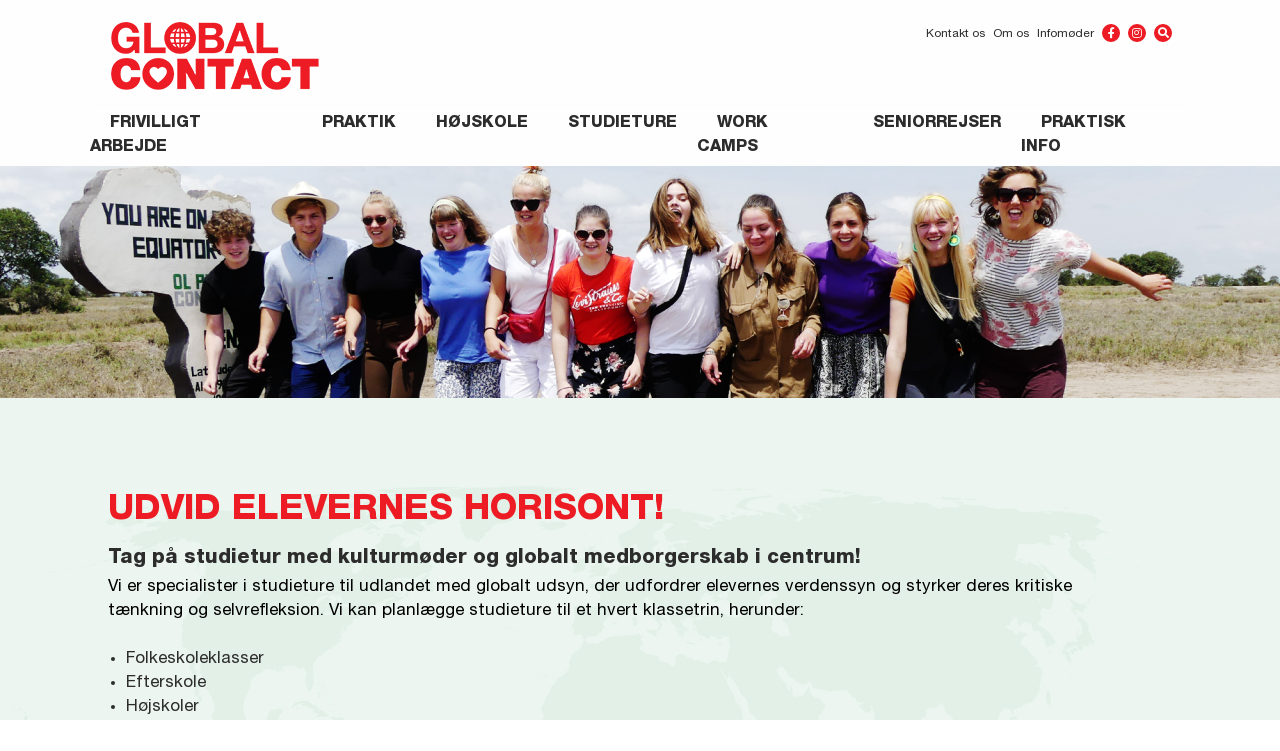

--- FILE ---
content_type: text/html; charset=UTF-8
request_url: https://www.globalcontact.dk/studietur
body_size: 50502
content:
<!DOCTYPE html>
<html lang="da" dir="ltr" prefix="og: https://ogp.me/ns#">
	<head>
		<meta charset="utf-8" />
<link rel="canonical" href="https://www.globalcontact.dk/studietur" />
<meta property="og:site_name" content="Global Contact" />
<meta property="og:type" content="Travel" />
<meta property="og:url" content="https://www.globalcontact.dk/studietur" />
<meta property="og:title" content="Studieture" />
<meta name="Generator" content="Drupal 9 (https://www.drupal.org)" />
<meta name="MobileOptimized" content="width" />
<meta name="HandheldFriendly" content="true" />
<meta name="viewport" content="width=device-width, initial-scale=1.0" />
<script>var ct_check_js_val = '1cee16891024adfd24a61aee8b05f530';var drupal_ac_antibot_cookie_value = '0655784f81e22b1de6e6550ef9a12c8005b18047524754609a5f4d0163035e45';var ct_use_cookies = 1;var ct_use_alt_cookies = 0;var ct_capture_buffer = 0;</script>
<link rel="icon" href="/sites/default/files/favicon_1_0_0.ico" type="image/vnd.microsoft.icon" />
<link rel="alternate" hreflang="da" href="https://www.globalcontact.dk/studietur" />
<script src="/sites/default/files/google_tag/gc/google_tag.script.js?t9du62" defer></script>

			<meta name="trustpilot-one-time-domain-verification-id" content="7e7a35c2-8027-4779-9c7c-f0fcd747a579"/>
			<title>Studieture | Global Contact</title>
			<link rel="stylesheet" media="all" href="/sites/default/files/css/css_2s7qiY_rjCEBbn19HIbulk1HSzV_2dpInDssfUqMHPQ.css" />
<link rel="stylesheet" media="all" href="/sites/default/files/css/css_RDo_PCxqJ5J9-encerJwOasKkwsetJAFszTXaTyRgJo.css" />
<link rel="stylesheet" media="all" href="/sites/default/files/css/css_MIKW5AEUsrTYGGvMuVcXkIfIqnWIZMTNbOMXuUwGz8I.css" />
<link rel="stylesheet" media="all" href="/sites/default/files/css/css_D2SRwFbPWo-PmBBFnevQiDnuugF3Z-gdArktwpxEKTk.css" />
<link rel="stylesheet" media="all" href="/sites/default/files/css/css_gwHn3Yv0dcyFWdUBVNeCYrS0zcNqFNPwIsM2XzGIkFo.css" />

				<script src="/core/assets/vendor/modernizr/modernizr.min.js?v=3.11.7"></script>
<script src="/core/misc/modernizr-additional-tests.js?v=3.11.7"></script>

					<link rel="stylesheet" href="https://use.typekit.net/puh7fdf.css">
					<meta name="viewport" content="width=device-width, initial-scale=1.0, maximum-scale=1.0, user-scalable=0"/>
				</head>
				<body class="path-node page-node-type-standard-page">
										<a href="#main-content" class="visually-hidden focusable skip-link">
						Skip to main content
					</a>
					<noscript><iframe src="https://www.googletagmanager.com/ns.html?id=GTM-MBMZF6" height="0" width="0" style="display:none;visibility:hidden"></iframe></noscript>

					  <div class="dialog-off-canvas-main-canvas" data-off-canvas-main-canvas>
    <div class="layout-container">

	<header role="banner" class="header">
		<div class="header__inner row">
			<div class="header_top">  <div class="region region-header-topleft">
    
	<a href="/" rel="home" class="site-logo">
		<div class="logo-desktop"><img src="../../../sites/default/files/globalcontact-logo.png" alt=" Hjem "/></div>
		<div class="logo-mobile"><img src="../../../sites/default/files/globalcontact-logo-long.png" alt=" Hjem "/></div>
	</a>


  </div>

				<div class="header_topright">  <div class="region region-header-topright">
    
	<div class="menu--header-links">

		<ul class="menu">
			<li class="menu-item">
				<a href="/kontakt">Kontakt os</a>
			</li>
			<li class="menu-item">
				<a href="/om-os">Om os</a>
			</li>
			<li class="menu-item">
				<a href="/info">Infomøder</a>
			</li>
			<li class="menu-item">
				<a href="https://facebook.com/GlobalContact/">
					<span class="fa fa-facebook-f"></span>
				</a>
			</li>
			<li class="menu-item">
				<a href="https://www.instagram.com/globalcontact/">
					<span class="fa fa-instagram"></span>
				</a>
			</li>
			<li class="menu-item search">
				
					<span class="fa fa-search block-search"></span>
				</a>
			</li>
		</ul>
	</div>
</nav>	<div class="mobilemenu-button__wrapper">
		<div class="mobilemenu-button__background">
			<div class="mobilemenu-button__burger"></div>
		</div>
	</div>

  </div>
</div>
			</div>
			<div class="header_bottom">  <div class="region region-headerbottom">
    <div class="menu-overlay menu-close"></div>
<nav
	role="navigation" aria-labelledby="block-mainnavigation-mobile-menu"  id="block-mainnavigation-mobile" class="block block-menu navigation menu--main">

					
	<p class="visually-hidden" id="block-mainnavigation-mobile-menu">Mobile navigation</p>


				<div class="menutop__wrapper">
			<div class="menutop__logo">
				<img src="/../../themes/custom/gc/images/gclogo-mobilmenu.png"></div>
			<div class="menutop__close">X</div>
		</div>
		
              <ul class="menu">
                    <li class="menu-item menu-item--expanded">
        <a href="/frivillig" data-drupal-link-system-path="node/34">Frivilligt arbejde</a>
                                <ul class="menu">
                    <li class="menu-item">
        <a href="/frivilligt-arbejde/arbejdstyper">Arbejdstyper</a>
              </li>
                <li class="menu-item">
        <a href="/frivilligt-arbejde/rejsepartner-soeges" data-drupal-link-system-path="node/52">Find rejsepartner</a>
              </li>
                <li class="menu-item">
        <a href="/frivilligt-arbejde/faq" data-drupal-link-system-path="node/43">Ofte stillede spørgsmål</a>
              </li>
                <li class="menu-item">
        <a href="/frivillig/tidligere-rejsende" data-drupal-link-system-path="node/51">Tidligere rejsende</a>
              </li>
                <li class="menu-item">
        <a href="/26/frivilligophold-dig-over-25-aar" data-drupal-link-system-path="node/331">Frivilligophold over 25 år</a>
              </li>
                <li class="menu-item">
        <a href="/info/frivilligt-arbejde" data-drupal-link-system-path="node/358">Infomøde</a>
              </li>
                <li class="menu-item menu-item--collapsed">
        <a href="/frivilligt-arbejde#Vælg%20land">Vælg land</a>
              </li>
        </ul>
  
              </li>
                <li class="menu-item menu-item--expanded">
        <a href="/praktik-i-udlandet" data-drupal-link-system-path="node/38">Praktik</a>
                                <ul class="menu">
                    <li class="menu-item">
        <a href="/praktik/fort%C3%A6llinger" data-drupal-link-system-path="node/65">Tidligere rejsende</a>
              </li>
                <li class="menu-item">
        <a href="/praktik/rejsepartner" data-drupal-link-system-path="node/387">Find en rejsepartner</a>
              </li>
                <li class="menu-item">
        <a href="/praktik/faq" data-drupal-link-system-path="node/68">FAQ om praktikophold</a>
              </li>
                <li class="menu-item">
        <a href="/praktik/rejsebetingelser" data-drupal-link-system-path="node/89">Rejsebetingelser</a>
              </li>
                <li class="menu-item menu-item--collapsed">
        <a href="/praktik-i-udlandet" data-drupal-link-system-path="node/38">Studieretninger</a>
              </li>
        </ul>
  
              </li>
                <li class="menu-item menu-item--expanded">
        <a href="/hoejskole-i-udlandet" title="Højskole i udlandet" data-drupal-link-system-path="node/50">Højskole</a>
                                <ul class="menu">
                    <li class="menu-item">
        <a href="/hoejskole/faq" data-drupal-link-system-path="node/389">FAQ - Højskole</a>
              </li>
                <li class="menu-item">
        <a href="/hoejskole/kort/frivillig" data-drupal-link-system-path="node/326">Højskoler 18 - 29 år</a>
              </li>
                <li class="menu-item">
        <a href="/hoejskole/kort/50" data-drupal-link-system-path="node/325">Højskoler 50+</a>
              </li>
                <li class="menu-item">
        <a href="/info/seniorhoejskole" data-drupal-link-system-path="node/359">Infomøde - tilmeld dig her!</a>
              </li>
                <li class="menu-item">
        <a href="/hoejskole/kort/sommer" data-drupal-link-system-path="node/327">Sommerhøjskoler</a>
              </li>
                <li class="menu-item">
        <a href="/hoejskole/tidligere-deltagere-fortaeller" data-drupal-link-system-path="node/66">Tidligere rejsende</a>
              </li>
        </ul>
  
              </li>
                <li class="menu-item menu-item--expanded menu-item--active-trail">
        <a href="/studietur" data-drupal-link-system-path="node/54" class="is-active">Studieture</a>
                                <ul class="menu">
                    <li class="menu-item">
        <a href="/studietur/metropol" data-drupal-link-system-path="node/321">KP Global Sundhed</a>
              </li>
                <li class="menu-item">
        <a href="/studietur/sdu" data-drupal-link-system-path="node/323">SDU Global Health</a>
              </li>
                <li class="menu-item">
        <a href="/studietur/tema" data-drupal-link-system-path="node/71">Temaer for studieturen</a>
              </li>
                <li class="menu-item">
        <a href="/studietur/ucl" data-drupal-link-system-path="node/322">UCL Studieture</a>
              </li>
        </ul>
  
              </li>
                <li class="menu-item menu-item--expanded">
        <a href="/workcamp" data-drupal-link-system-path="node/53">Work Camps</a>
                                <ul class="menu">
                    <li class="menu-item menu-item--collapsed">
        <a href="/workcamp/find" data-drupal-link-system-path="node/74">Find dit ophold (Work Camp)</a>
              </li>
                <li class="menu-item">
        <a href="/workcamp/leder" data-drupal-link-system-path="node/349">Bliv Work Camp leder</a>
              </li>
                <li class="menu-item">
        <a href="/workcamp/tidligere-rejsende" data-drupal-link-system-path="node/454">Tidligere rejsende</a>
              </li>
                <li class="menu-item">
        <a href="/info/workcamp" data-drupal-link-system-path="node/361">Infomøde - tilmeld dig her!</a>
              </li>
                <li class="menu-item">
        <a href="/workcamp/rejsebetingelser" title="Work Camp Rejsebetingelser - Global Contact" data-drupal-link-system-path="node/319">Rejsebetingelser</a>
              </li>
                <li class="menu-item">
        <a href="https://www.globalcontact.dk/workcamp/rejs-groent" title="Rejs klimavenligt med tog eller bus og få tilskud">Rejs grønt - spar 400 kr</a>
              </li>
        </ul>
  
              </li>
                <li class="menu-item">
        <a href="/praktisk-info" data-drupal-link-system-path="node/1369">Praktisk info</a>
              </li>
        </ul>
  


		<div class="menubottom__wrapper">
			<div class="menubottom__menu">
				<a href="../om-os">Om os</a>
				<a href="../kontakt">Kontakt os</a>
				<a href="../info">Infomøder</a>
			</div>
			<div class="menubottom__socmed">
				<a href="https://facebook.com/GlobalContact/" target="_blank">
					<span class="fa fa-facebook"></span>
				</a>
				<a href="https://www.instagram.com/globalcontact/" target="_blank">
					<span class="fa fa-instagram"></span>
				</a>
			</div>
		</div>
	
</nav>
<div class="views-element-container block block-views block-views-blockmymegamenu-block-1" id="block-views-block-mymegamenu-block-1">
	
		
			<div><div class="view view-mymegamenu view-id-mymegamenu view-display-id-block_1 js-view-dom-id-a1538f429d9dc92eb4f72d2cf52b6f77ce4da79233101b72ad47bf7536660efd">
  
    
      
      <div class="view-content">
          <div class="views-row">
						<div class="field field--name-title field--type-link field--label-hidden field__item"><a href="/frivillig">Frivilligt arbejde</a></div>
			
	
		<div class="field field--name-embed-block field--type-block-field field--label-hidden">
			<div class="mmm-inner">

									<div class="field__item">
						<div id="block-menublockfrivilligtarbejde" class="block block-block-content block-block-contentf77d48ae-c557-4632-a2c0-873212ab3337">
	
			<h4>Frivillig i udlandet</h2>
		
			
      <div class="field field--name-links field--type-link field--label-hidden field__items">
              <div class="field__item"><a href="/frivillig">Om frivilligt arbejde</a></div>
              <div class="field__item"><a href="/frivillig/arbejdstyper">Vælg arbejdstype</a></div>
              <div class="field__item"><a href="/frivilligt-arbejde/faq">FAQ om frivilligt arbejde</a></div>
              <div class="field__item"><a href="/frivilligt-arbejde/rejsepartner-soeges">Find en rejsepartner</a></div>
              <div class="field__item"><a href="/info/frivilligt-arbejde">Kontakt og infomøde</a></div>
          </div>
  
	</div>

					</div>

									<div class="field__item">
						<div id="block-menublocksubfrivilligtarbejdedestinationer" class="block block-block-content block-block-content37e1e327-2a6f-4926-b256-4bc71e6d1110">
	
			<h4>Destinationer</h2>
		
			
	
		<div class="field field--name-embed-block field--type-block-field field--label-hidden">
			<div class="mmm-inner">

									<div class="field__item">
						<div class="views-element-container block block-views block-views-blockmenu-views-block-menu-frivillig" id="block-views-block-menu-views-block-menu-frivillig">
	
		
			<div><div class="view view-menu-views view-id-menu_views view-display-id-block_menu_frivillig js-view-dom-id-d8125edf0312ea047a953704499e5f75efebe2a46d511e03e429ea02e90ac072">
  
    
      
      <div class="view-content">
        <h3>Afrika</h3>
    <div class="views-row"><div class="views-field views-field-country"><div class="field-content"><a href="/frivilligt-arbejde/kenya">Kenya</a></div></div></div>
    <div class="views-row"><div class="views-field views-field-country"><div class="field-content"><a href="/frivilligt-arbejde/tanzania">Tanzania</a></div></div></div>
    <div class="views-row"><div class="views-field views-field-country"><div class="field-content"><a href="/frivilligt-arbejde/uganda">Uganda</a></div></div></div>
    <div class="views-row"><div class="views-field views-field-country"><div class="field-content"><a href="/frivilligt-arbejde/zambia">Zambia</a></div></div></div>

    </div>
  
          </div>
</div>

	</div>

					</div>

									<div class="field__item">
						<div class="views-element-container block block-views block-views-blockmenu-views-block-2" id="block-views-block-menu-views-block-2">
	
		
			<div><div class="view view-menu-views view-id-menu_views view-display-id-block_2 js-view-dom-id-87f47662a77f8d94e72bd68e6ae56eefddac33dca544d89eb85fc4fb65d3a47c">
  
    
      
      <div class="view-content">
        <h3>Asien</h3>
    <div class="views-row"><div class="views-field views-field-country"><div class="field-content"><a href="/frivilligt-arbejde/indien">Indien</a></div></div></div>
    <div class="views-row"><div class="views-field views-field-country"><div class="field-content"><a href="/frivilligt-arbejde/vietnam">Vietnam</a></div></div></div>
    <div class="views-row"><div class="views-field views-field-country"><div class="field-content"><a href="/frivilligt-arbejde/nepal">Nepal</a></div></div></div>
    <div class="views-row"><div class="views-field views-field-country"><div class="field-content"><a href="/frivilligt-arbejde/sri-lanka">Sri Lanka</a></div></div></div>
    <div class="views-row"><div class="views-field views-field-country"><div class="field-content"><a href="/frivilligt-arbejde/bangladesh">Bangladesh</a></div></div></div>

    </div>
  
          </div>
</div>

	</div>

					</div>

									<div class="field__item">
						<div class="views-element-container block block-views block-views-blockmenu-views-block-1" id="block-views-block-menu-views-block-1">
	
		
			<div><div class="view view-menu-views view-id-menu_views view-display-id-block_1 js-view-dom-id-e5089d7eaca080aeb8b15cb3a9e3d8a75bff6e3221c577411eeaa024cd9514bc">
  
    
      
      <div class="view-content">
        <h3>Latinamerika</h3>
    <div class="views-row"><div class="views-field views-field-country"><div class="field-content"><a href="/frivilligt-arbejde/amazonas">Amazonas</a></div></div></div>
    <div class="views-row"><div class="views-field views-field-country"><div class="field-content"><a href="/frivilligt-arbejde/bolivia">Bolivia</a></div></div></div>
    <div class="views-row"><div class="views-field views-field-country"><div class="field-content"><a href="/frivilligt-arbejde/colombia">Colombia</a></div></div></div>
    <div class="views-row"><div class="views-field views-field-country"><div class="field-content"><a href="/frivilligt-arbejde/ecuador">Ecuador</a></div></div></div>
    <div class="views-row"><div class="views-field views-field-country"><div class="field-content"><a href="/frivilligt-arbejde/peru">Peru</a></div></div></div>

    </div>
  
          </div>
</div>

	</div>

					</div>

									<div class="field__item">
						<div class="views-element-container block block-views block-views-blockmenu-views-block-3" id="block-views-block-menu-views-block-3">
	
		
			<div><div class="view view-menu-views view-id-menu_views view-display-id-block_3 js-view-dom-id-a425ae90601a073953847ccee96a6476b29d75b3c2b7f295605d556b3129714d">
  
    
      
      <div class="view-content">
        <h3>Europa</h3>
    <div class="views-row"><div class="views-field views-field-country"><div class="field-content"><a href="/frivilligt-arbejde/frivilligt-arbejde-i-rumaenien">Rumænien</a></div></div></div>
    <div class="views-row"><div class="views-field views-field-country"><div class="field-content"><a href="/frivilligt-arbejde/frivilligt-arbejde-i-georgien">Georgien</a></div></div></div>
    <div class="views-row"><div class="views-field views-field-country"><div class="field-content"><a href="/frivilligt-arbejde/italien">Italien</a></div></div></div>
    <div class="views-row"><div class="views-field views-field-country"><div class="field-content"><a href="/frivilligt-arbejde/polen">Polen</a></div></div></div>
    <div class="views-row"><div class="views-field views-field-country"><div class="field-content"><a href="/frivilligt-arbejde/graekenland">Grækenland</a></div></div></div>
    <div class="views-row"><div class="views-field views-field-country"><div class="field-content"><a href="/frivilligt-arbejde/estland">Estland</a></div></div></div>
  <h3>Mellemøsten</h3>
    <div class="views-row"><div class="views-field views-field-country"><div class="field-content"><a href="/frivilligt-arbejde/palaestina">Palæstina</a></div></div></div>

    </div>
  
          </div>
</div>

	</div>

					</div>

							</div>
		</div>
	
						<div class="field field--name-not-menuitem field--type-boolean field--label-hidden field__item">1</div>
			
	</div>

					</div>

							</div>
		</div>
	
						<div class="field field--name-not-menuitem field--type-boolean field--label-hidden field__item">0</div>
			</div>
    <div class="views-row">
						<div class="field field--name-title field--type-link field--label-hidden field__item"><a href="/praktik-i-udlandet">Praktik</a></div>
			
	
		<div class="field field--name-embed-block field--type-block-field field--label-hidden">
			<div class="mmm-inner">

									<div class="field__item">
						<div id="block-menublockpraktikiudlandet" class="block block-block-content block-block-contentc2b98be8-eb48-41cc-9298-6569369bc591">
	
			<h4>Praktik i udlandet</h2>
		
			
      <div class="field field--name-links field--type-link field--label-hidden field__items">
              <div class="field__item"><a href="/praktik-i-udlandet">Om praktik i udlandet</a></div>
              <div class="field__item"><a href="/praktik/faq">FAQ om praktik</a></div>
              <div class="field__item"><a href="/praktik/fort%C3%A6llinger">Tidligere praktikanter fortæller</a></div>
              <div class="field__item"><a href="/praktik/rejsepartner">Find en rejsepartner</a></div>
              <div class="field__item"><a href="/info/praktik">Kontakt og infomøde</a></div>
          </div>
  
	</div>

					</div>

									<div class="field__item">
						<div id="block-menublockstudieretninger" class="block block-block-content block-block-content8cd93a98-e566-4f23-9877-eaa671f709df">
	
			<h4>Studieretninger</h2>
		
			
      <div class="field field--name-links field--type-link field--label-hidden field__items">
              <div class="field__item"><a href="/praktik/socialraadgiver">Socialrådgiver</a></div>
              <div class="field__item"><a href="/praktik/sygeplejerske">Sygeplejerske</a></div>
              <div class="field__item"><a href="/praktik/fysioterapeut">Fysioterapeut</a></div>
              <div class="field__item"><a href="/praktik/katastrofeogrisikomanager">Katastrofe- og Risiko</a></div>
              <div class="field__item"><a href="/praktik/bioanalytiker">Bioanalytiker</a></div>
              <div class="field__item"><a href="/praktik/ergoterapeut">Ergoterapeut</a></div>
          </div>
  
	</div>

					</div>

							</div>
		</div>
	
						<div class="field field--name-not-menuitem field--type-boolean field--label-hidden field__item">0</div>
			</div>
    <div class="views-row">
						<div class="field field--name-title field--type-link field--label-hidden field__item"><a href="/hoejskole-i-udlandet">Højskole</a></div>
			
	
		<div class="field field--name-embed-block field--type-block-field field--label-hidden">
			<div class="mmm-inner">

									<div class="field__item">
						<div id="block-menublockhojskoleiudlandet" class="block block-block-content block-block-content5bbcb8e7-0d8d-4f18-83a2-8b1691449a1d">
	
			<h4>Højskole i udlandet</h2>
		
			
      <div class="field field--name-links field--type-link field--label-hidden field__items">
              <div class="field__item"><a href="/hoejskole-i-udlandet">Om højskoler i udlandet</a></div>
              <div class="field__item"><a href="/hoejskole/faq">FAQ om højskoleophold</a></div>
              <div class="field__item"><a href="/hoejskole/tidligere-deltagere-fortaeller">Tidligere rejsende fortæller</a></div>
              <div class="field__item"><a href="/info/seniorhoejskole">Kontakt og infomøde</a></div>
          </div>
  
	</div>

					</div>

									<div class="field__item">
						<div id="block-menublockglobalhojskole" class="block block-block-content block-block-contentdd4f83d5-edd1-4aee-96dc-e6ea2fd581eb">
	
			<h4>Global Højskole</h2>
		
			
      <div class="field field--name-links field--type-link field--label-hidden field__items">
              <div class="field__item"><a href="/hoejskole/kort/frivillig/kenya">Kenya</a></div>
              <div class="field__item"><a href="/hoejskole/kort/frivillig/el-salvador">El Salvador</a></div>
              <div class="field__item"><a href="/hoejskole/kort/frivillig/palaestina">Palæstina</a></div>
              <div class="field__item"><a href="/hoejskole/kort/frivillig/vietnam">Vietnam</a></div>
          </div>
  
	</div>

					</div>

									<div class="field__item">
						<div id="block-menublocksommerhojskole" class="block block-block-content block-block-content394d82ad-6bf3-423c-80e9-036cae4cbcd9">
	
			<h4>Sommerhøjskole</h2>
		
			
      <div class="field field--name-links field--type-link field--label-hidden field__items">
              <div class="field__item"><a href="/hoejskole/kort/sommer/kenya">Kenya</a></div>
              <div class="field__item"><a href="/hoejskole/kort/sommer/vietnam">Vietnam</a></div>
          </div>
  
	</div>

					</div>

									<div class="field__item">
						<div id="block-menublocksommerhojskole1517ar" class="block block-block-content block-block-contentc8451721-ac3f-4a84-bf64-fd4bad03d116">
	
			<h4>Sommerhøjskole 15-17 år</h2>
		
			
      <div class="field field--name-links field--type-link field--label-hidden field__items">
              <div class="field__item"><a href="/hoejskole/kort/u18/kenya">Kenya</a></div>
          </div>
  
	</div>

					</div>

							</div>
		</div>
	
						<div class="field field--name-not-menuitem field--type-boolean field--label-hidden field__item">0</div>
			</div>
    <div class="views-row">
						<div class="field field--name-title field--type-link field--label-hidden field__item"><a href="/studietur">Studieture</a></div>
			
	
		<div class="field field--name-embed-block field--type-block-field field--label-hidden">
			<div class="mmm-inner">

									<div class="field__item">
						<div id="block-menublockstudieiudlandet" class="block block-block-content block-block-content9f8a60d6-de83-4ed5-a135-b036ec6bdbed">
	
			<h4>Studieture i udlandet</h2>
		
			
      <div class="field field--name-links field--type-link field--label-hidden field__items">
              <div class="field__item"><a href="/studietur">Om studieture</a></div>
              <div class="field__item"><a href="/studietur/tema">Emner for studieturen</a></div>
              <div class="field__item"><a href="/studietur#Rejs%20b%C3%A6redygtigt">Rejs klimavenligt</a></div>
              <div class="field__item"><a href="/studietur/faq">FAQ om studieture</a></div>
          </div>
  
	</div>

					</div>

									<div class="field__item">
						<div id="block-menublockstudieturedestinationer" class="block block-block-content block-block-content1040a123-3db2-4287-9fe3-a3ed99a0e91e">
	
			<h4>Destinationer</h2>
		
			
      <div class="field field--name-links field--type-link field--label-hidden field__items">
              <div class="field__item"><a href="/studietur/polen">Polen</a></div>
              <div class="field__item"><a href="/studietur/ungarn">Ungarn</a></div>
              <div class="field__item"><a href="/studietur/graekenland">Grækenland</a></div>
              <div class="field__item"><a href="/studietur/kenya">Kenya</a></div>
              <div class="field__item"><a href="/studietur/indien">Indien</a></div>
              <div class="field__item"><a href="/studietur/elsalvador">El Salvador</a></div>
          </div>
  
	</div>

					</div>

									<div class="field__item">
						<div id="block-menublockstudietureglobalhealth" class="block block-block-content block-block-content09742905-1d8b-4d64-8297-2cc7ead49b85">
	
			<h4>Global Health</h2>
		
			
      <div class="field field--name-links field--type-link field--label-hidden field__items">
              <div class="field__item"><a href="/studietur/sdu">SDU</a></div>
              <div class="field__item"><a href="/studietur/ucl">UCL</a></div>
              <div class="field__item"><a href="/studietur/metropol">KP</a></div>
          </div>
  
	</div>

					</div>

							</div>
		</div>
	
						<div class="field field--name-not-menuitem field--type-boolean field--label-hidden field__item">0</div>
			</div>
    <div class="views-row">
						<div class="field field--name-title field--type-link field--label-hidden field__item"><a href="/workcamp">Work Camps</a></div>
			
	
		<div class="field field--name-embed-block field--type-block-field field--label-hidden">
			<div class="mmm-inner">

									<div class="field__item">
						<div id="block-menublockworkcamps" class="block block-block-content block-block-contentfc4b06f7-0da8-4e15-a7e5-dcc130b5b0d3">
	
			<h4>Workcamps (2-3 uger)</h2>
		
			
      <div class="field field--name-links field--type-link field--label-hidden field__items">
              <div class="field__item"><a href="/workcamp">Om Work Camps i udlandet</a></div>
              <div class="field__item"><a href="/workcamp#Praktisk%20info">FAQ om Work Camps</a></div>
              <div class="field__item"><a href="/workcamp/tidligere-rejsende">Tidligere rejsende fortæller</a></div>
              <div class="field__item"><a href="/workcamp/rejsebetingelser">Rejsebetingelser</a></div>
              <div class="field__item"><a href="/info/workcamp">Kontakt og infomøde</a></div>
          </div>
  
	</div>

					</div>

									<div class="field__item">
						<div id="block-menublocksogefterworkcamp" class="block block-block-content block-block-content732290d8-d9af-4afb-9a89-8bfb93a5c588">
	
			<h4>Søg efter work camp</h2>
		
			
      <div class="field field--name-links field--type-link field--label-hidden field__items">
              <div class="field__item"><a href="/workcamp/find">Find alle ophold her</a></div>
              <div class="field__item"><a href="https://frontend.workcamp-plato.org/searchresult.352.aspx?startDate=&amp;endDate=&amp;countries=&amp;gender=&amp;age=15&amp;types=&amp;projects=&amp;plus=false&amp;code=&amp;platoorgid=ae6ea401-bbf9-4516-bf61-85162c3bf73f&amp;vegetarian=&amp;nofee=&amp;disabled_vols=">Ophold for unge, 15-17 år</a></div>
              <div class="field__item"><a href="https://frontend.workcamp-plato.org/searchresult.352.aspx?startDate=&amp;endDate=&amp;countries=&amp;gender=&amp;age=18&amp;types=&amp;projects=&amp;plus=false&amp;code=&amp;platoorgid=ae6ea401-bbf9-4516-bf61-85162c3bf73f&amp;vegetarian=&amp;nofee=&amp;disabled_vols=">Ophold for unge, over 18 år</a></div>
              <div class="field__item"><a href="https://frontend.workcamp-plato.org/searchresult.352.aspx?startDate=&amp;endDate=&amp;countries=&amp;gender=&amp;age=18&amp;types=ENVI&amp;projects=&amp;plus=false&amp;code=&amp;platoorgid=ae6ea401-bbf9-4516-bf61-85162c3bf73f&amp;vegetarian=&amp;nofee=&amp;disabled_vols=">Grønne ophold (miljø &amp; natur i fokus)</a></div>
          </div>
  
	</div>

					</div>

									<div class="field__item">
						<div id="block-menublockworkcampsvianbefaler" class="block block-block-content block-block-content1c680c5b-1781-4891-8a18-6f54ef2d64b9">
	
			<h4>Vi anbefaler</h2>
		
			
      <div class="field field--name-links field--type-link field--label-hidden field__items">
              <div class="field__item"><a href="/workcamp/rejs-groent">Rejs grønt - spar 400 kr.</a></div>
              <div class="field__item"><a href="/workcamp/leder">Bliv Work Camp leder i Danmark</a></div>
          </div>
  
	</div>

					</div>

							</div>
		</div>
	
						<div class="field field--name-not-menuitem field--type-boolean field--label-hidden field__item">0</div>
			</div>
    <div class="views-row">
						<div class="field field--name-title field--type-link field--label-hidden field__item"><a href="/hoejskole/kort/50">Seniorrejser</a></div>
			
	
		<div class="field field--name-embed-block field--type-block-field field--label-hidden">
			<div class="mmm-inner">

									<div class="field__item">
						<div id="block-menublock50seniorrejse" class="block block-block-content block-block-contentc9c7b020-15c9-4474-9891-28e8e65237ba">
	
			<h4>50+ Seniorrejse</h2>
		
			
      <div class="field field--name-links field--type-link field--label-hidden field__items">
              <div class="field__item"><a href="/hoejskole/kort/50/nepal">Nepal</a></div>
              <div class="field__item"><a href="/hoejskole/kort/50/tanzania">Tanzania</a></div>
              <div class="field__item"><a href="/hoejskole/kort/50/indien">Indien</a></div>
              <div class="field__item"><a href="https://www.globalcontact.dk/hoejskole/kort/50/egypten">Egypten</a></div>
              <div class="field__item"><a href="/hoejskole/kort/50/palaestina">Palæstina</a></div>
          </div>
  
	</div>

					</div>

							</div>
		</div>
	
						<div class="field field--name-not-menuitem field--type-boolean field--label-hidden field__item">0</div>
			</div>
    <div class="views-row">
						<div class="field field--name-title field--type-link field--label-hidden field__item"><a href="">Praktisk info</a></div>
			
	
		<div class="field field--name-embed-block field--type-block-field field--label-hidden">
			<div class="mmm-inner">

									<div class="field__item">
						<div id="block-menublockinfoditophold" class="block block-block-content block-block-contenteedb780c-0b7d-4e27-838e-8227a2ab9fe5">
	
			<h4>Dit ophold</h2>
		
			
      <div class="field field--name-links field--type-link field--label-hidden field__items">
              <div class="field__item"><a href="/fly-forsikring">Fly og forsikring</a></div>
              <div class="field__item"><a href="/frivilligt-arbejde/vaertsfamilie">Værtsfamilie</a></div>
              <div class="field__item"><a href="/sundhed-og-sikkerhed">Sikkerhed og sundhed</a></div>
              <div class="field__item"><a href="/frivilligt-arbejde/samvaerspolitik">Samværspolitik</a></div>
              <div class="field__item"><a href="/rejsebetingelser">Rejsebetingelser</a></div>
          </div>
  
	</div>

					</div>

									<div class="field__item">
						<div id="block-menublockinfoforberedelse" class="block block-block-content block-block-contenta922be75-8b6d-4e2a-a128-b285f204268e">
	
			<h4>Forberedelse</h2>
		
			
      <div class="field field--name-links field--type-link field--label-hidden field__items">
              <div class="field__item"><a href="/visum">Visum</a></div>
              <div class="field__item"><a href="/vaccinationer">Vaccination</a></div>
              <div class="field__item"><a href="/pakkeliste">Pakkeliste</a></div>
              <div class="field__item"><a href="/frivilligt-arbejde/lommepenge">Lommepenge</a></div>
              <div class="field__item"><a href="/frivilligt-arbejde-hoejskole-praktik/duty-care-om-dit-ansvar">Eget ansvar</a></div>
          </div>
  
	</div>

					</div>

									<div class="field__item">
						<div id="block-menublockinfoinspiration" class="block block-block-content block-block-contentfec4b241-8670-4604-a4df-59f02e5ebef0">
	
			<h4>Inspiration</h2>
		
			
      <div class="field field--name-links field--type-link field--label-hidden field__items">
              <div class="field__item"><a href="/info">Infomøder</a></div>
              <div class="field__item"><a href="/frivilligt-arbejde/rejsefaellesskab">Rejs sammen med andre</a></div>
              <div class="field__item"><a href="/frivilligt-arbejde/foraeldreguide">Forældreguide</a></div>
              <div class="field__item"><a href="/praktik/legater-til-praktik-i-udlandet">Legater for praktik</a></div>
          </div>
  
	</div>

					</div>

									<div class="field__item">
						<div id="block-menublockinfoglobalcontact" class="block block-block-content block-block-content3d0be496-cfb7-4528-9827-1133219c8f2b">
	
			<h4>Global Contact</h2>
		
			
      <div class="field field--name-links field--type-link field--label-hidden field__items">
              <div class="field__item"><a href="/om-os">Hvem er vi?</a></div>
              <div class="field__item"><a href="/frivilligt-arbejde/hvorfor-rejse-med-os">Hvorfor rejse med os?</a></div>
              <div class="field__item"><a href="/om-os/ansvarligt-frivilligt-arbejde">Ansvarligt frivilligt arbejde</a></div>
              <div class="field__item"><a href="/om-os/klima">Arbejde med bæredygtighed</a></div>
          </div>
  
	</div>

					</div>

							</div>
		</div>
	
						<div class="field field--name-not-menuitem field--type-boolean field--label-hidden field__item">0</div>
			</div>

    </div>
  
          </div>
</div>

	</div>

  </div>
</div>
		</div>
	</header>

	
	

	

	  <div class="region region-highlighted">
    <div data-drupal-messages-fallback class="hidden"></div>

  </div>


	

	<main role="main">
		
		<a id="main-content" tabindex="-1"></a>
		

		<div class="layout-content">

			  <div class="region region-content">
    <div id="block-gc-content" class="block block-system block-system-main-block">
	
		
			

<article data-history-node-id="54" role="article" class="node node--type-standard-page node--view-mode-full">

	
	<div class="node__content">
		
		
      <div class="field field--name-hero field--type-entity-reference-revisions field--label-hidden field__items">
              <div class="field__item">  <div class="paragraph paragraph--type--hero paragraph--view-mode--default">
        
      <div class="field field--name-media field--type-entity-reference field--label-hidden field__items">
              <div class="field__item"><article class="media media--type-image media--view-mode-wide">
  
      
            <div class="field field--name-field-media-image field--type-image field--label-hidden field__item">    <picture>
                  <source srcset="/sites/default/files/styles/crop_normal_extra_small/public/2021-02/Studietur%20landing%20page.png?itok=okeFVW_R 1x, /sites/default/files/styles/crop_normal_small/public/2021-02/Studietur%20landing%20page.png?itok=spariYmC 2x" media="(min-width: 0px) and (max-width: 400px)" type="image/png"/>
              <source srcset="/sites/default/files/styles/crop_normal_small/public/2021-02/Studietur%20landing%20page.png?itok=spariYmC 1x, /sites/default/files/styles/crop_normal_large/public/2021-02/Studietur%20landing%20page.png?itok=NmUVSOjN 2x" media="(min-width: 401px) and (max-width: 800px)" type="image/png"/>
              <source srcset="/sites/default/files/styles/crop_16_9_medium/public/2021-02/Studietur%20landing%20page.png?itok=bVDj07sv 1x" media="(min-width: 801px) and (max-width: 1280px)" type="image/png"/>
              <source srcset="/sites/default/files/styles/crop_wide_large/public/2021-02/Studietur%20landing%20page.png?itok=G58U2eA5 1x" media="(min-width: 1281px) and (max-width: 1920px)" type="image/png"/>
              <source srcset="/sites/default/files/styles/crop_wide_extra_large/public/2021-02/Studietur%20landing%20page.png?itok=LNPTgUre 1x" media="(min-width: 1921px)" type="image/png"/>
                  <img src="/sites/default/files/styles/crop_normal_extra_small/public/2021-02/Studietur%20landing%20page.png?itok=okeFVW_R" alt="Globale Studieture og studierejser" />

  </picture>

</div>
      
  </article>
</div>
          </div>
  
  </div>
 
</div>
          </div>
  

				<div class="row section-top">

			<div class="col-md-12 col-lg-12">
								
			</div>
		</div>
		<div class="section-bottom">
			<div class="field field--name-paragraphs field--type-entity-reference-revisions field--label-hidden">
        
	<div class="background-image-50 title_color-1 paragraph paragraph--type--embedded-view paragraph--view-mode--default">
					<a class="anchor-link" id="Intro"></a>
				<div class="paragraph-inner">
			<div class="paragraph-inner__content">

									<h1 class="paragraph__inner__title">Udvid elevernes horisont!</h1>
													
            <div class="clearfix text-formatted field field--name-rich-text field--type-text-long field--label-hidden field__item"><h3 lang="en-US" xml:lang="en-US" xml:lang="en-US">Tag på studietur med kulturmøder og globalt medborgerskab i centrum!</h3>

<p>Vi er specialister i studieture til udlandet med globalt udsyn, der udfordrer elevernes verdenssyn og styrker deres kritiske tænkning og selvrefleksion. Vi kan planlægge studieture til et hvert klassetrin, herunder:</p>

<ul><li>Folkeskoleklasser</li>
	<li>Efterskole</li>
	<li>Højskoler</li>
	<li>Gymnasier</li>
</ul><p>I samarbejde med lokale partnere tilrettelægger vi et varieret program, der er skræddersyet jeres fag og interesser. Igennem undervisning og udflugt af lokale ildsjæle og eksperter, sørger vi for en lærerig studietur, der engagerer eleverne i mødet med andre landes kulturer, sociale bevægelser og problemstillinger.</p>

<h3>Skolesamarbejder</h3>

<p>Her er nogle af de skoler/uddannelsesinstitutioner, vi har arrangeret studieture for. Nogle har vi arrangeret en enkelt tur for, og andre arrangerer vi flere ture for hvert år.</p></div>
      
				

				
            <div class="field field--name-view field--type-viewsreference field--label-hidden field__item"><div class="views-element-container"><div class="view view-samarbejdsskoler view-id-samarbejdsskoler view-display-id-default js-view-dom-id-a99005315bf838145bab8f884fe3f9788de79e2b661ad471a739413b211c4746">
  
    
      
      <div class="view-content">
        <div class="slick blazy slick--view slick--view--samarbejdsskoler slick--view--samarbejdsskoler--default slick--view--samarbejdsskoler-default-default slick--skin--default slick--optionset--_-item-slider slick--multiple-view" data-blazy="" id="slick-views-samarbejdsskoler-default-default-1">
      <div id="slick-views-samarbejdsskoler-default-default-1-slider" data-slick="{&quot;mobileFirst&quot;:true,&quot;autoplay&quot;:true,&quot;autoplaySpeed&quot;:8000,&quot;arrows&quot;:false,&quot;dots&quot;:true,&quot;draggable&quot;:false,&quot;lazyLoad&quot;:&quot;blazy&quot;,&quot;rows&quot;:null,&quot;slidesToShow&quot;:3,&quot;speed&quot;:1000,&quot;touchMove&quot;:false,&quot;useCSS&quot;:false,&quot;useTransform&quot;:false,&quot;waitForAnimate&quot;:false,&quot;count&quot;:15,&quot;responsive&quot;:[{&quot;breakpoint&quot;:900,&quot;settings&quot;:{&quot;autoplay&quot;:true,&quot;pauseOnFocus&quot;:false,&quot;autoplaySpeed&quot;:8000,&quot;draggable&quot;:false,&quot;slidesToShow&quot;:3,&quot;slidesToScroll&quot;:3,&quot;speed&quot;:1000,&quot;swipe&quot;:false,&quot;touchMove&quot;:false,&quot;waitForAnimate&quot;:false}},{&quot;breakpoint&quot;:600,&quot;settings&quot;:{&quot;autoplay&quot;:true,&quot;pauseOnFocus&quot;:false,&quot;autoplaySpeed&quot;:8000,&quot;dots&quot;:true,&quot;draggable&quot;:false,&quot;slidesToShow&quot;:2,&quot;slidesToScroll&quot;:2,&quot;speed&quot;:1000,&quot;swipe&quot;:false,&quot;touchMove&quot;:false,&quot;waitForAnimate&quot;:false}},{&quot;breakpoint&quot;:100,&quot;settings&quot;:{&quot;autoplay&quot;:true,&quot;pauseOnHover&quot;:false,&quot;pauseOnFocus&quot;:false,&quot;autoplaySpeed&quot;:8000,&quot;arrows&quot;:false,&quot;dots&quot;:true,&quot;draggable&quot;:false,&quot;speed&quot;:1000,&quot;swipeToSlide&quot;:true,&quot;touchMove&quot;:false,&quot;waitForAnimate&quot;:false}}]}" class="slick__slider">
  
      
  <div class="slick__slide slide slide--0 slide--text">
  <div class="slide__content">
  
            
        <div class="slide__caption">
                      <div class="slide__overlay"><a href="https://tfe.dk/" rel="nofollow" target="_blank">  <img loading="lazy" src="/sites/default/files/2021-05/T%C3%94%C3%87%E2%95%91mmerup_web.png" width="226" height="67" alt="Tømmerrup efterskole" />

</a></div>
                      
          
          
          
          
                  </div>

            
  </div>  </div>

  <div class="slick__slide slide slide--1 slide--text">
  <div class="slide__content">
  
            
        <div class="slide__caption">
                      <div class="slide__overlay">  <img loading="lazy" src="/sites/default/files/2021-05/SOSU%20nyk%C3%94%C3%87%E2%95%91bing%20falster.png" width="211" height="67" alt="SOSU Nykøbing Falster" />

</div>
                      
          
          
          
          
                  </div>

            
  </div>  </div>

  <div class="slick__slide slide slide--2 slide--text">
  <div class="slide__content">
  
            
        <div class="slide__caption">
                      <div class="slide__overlay"><a href="https://herlufsholm.dk/" rel="nofollow" target="_blank">  <img loading="lazy" src="/sites/default/files/2021-05/herlufsholm_logo.png" width="194" height="67" alt="Herlufsholm skole" />

</a></div>
                      
          
          
          
          
                  </div>

            
  </div>  </div>

  <div class="slick__slide slide slide--3 slide--text">
  <div class="slide__content">
  
            
        <div class="slide__caption">
                      <div class="slide__overlay"><a href="https://www.ucrs.dk/gymnasier/gymnasiet-htx-skjern/" rel="nofollow" target="_blank">  <img loading="lazy" src="/sites/default/files/2021-05/gymnasiet-skjern-sort.png" width="250" height="67" alt="HTX Skjern gymnasiet" />

</a></div>
                      
          
          
          
          
                  </div>

            
  </div>  </div>

  <div class="slick__slide slide slide--4 slide--text">
  <div class="slide__content">
  
            
        <div class="slide__caption">
                      <div class="slide__overlay"><a href="https://www.ucl.dk/" rel="nofollow" target="_blank">  <img loading="lazy" src="/sites/default/files/2021-05/UCL_horisontal_logo_rbg.png" width="224" height="67" alt="Erhverakademi og professionshøjskole UCL" />

</a></div>
                      
          
          
          
          
                  </div>

            
  </div>  </div>

  <div class="slick__slide slide slide--5 slide--text">
  <div class="slide__content">
  
            
        <div class="slide__caption">
                      <div class="slide__overlay"><a href="https://www.kp.dk/" rel="nofollow" target="_blank">  <img loading="lazy" src="/sites/default/files/2021-05/kp-logo-external-use-dk-black-rgb-1.png" width="326" height="67" alt="Københavns Professionshøjskole" />

</a></div>
                      
          
          
          
          
                  </div>

            
  </div>  </div>

  <div class="slick__slide slide slide--6 slide--text">
  <div class="slide__content">
  
            
        <div class="slide__caption">
                      <div class="slide__overlay"><a href="https://lilleskolen.skoleporten.dk" rel="nofollow" target="_blank">  <img loading="lazy" src="/sites/default/files/2021-05/helsingoer-lilleskole.png" width="250" height="67" alt="Helsingør Lilleskole" />

</a></div>
                      
          
          
          
          
                  </div>

            
  </div>  </div>

  <div class="slick__slide slide slide--7 slide--text">
  <div class="slide__content">
  
            
        <div class="slide__caption">
                      <div class="slide__overlay"><a href="https://haderslev-katedralskole.dk/" rel="nofollow" target="_blank">  <img loading="lazy" src="/sites/default/files/2021-05/Haderslev_web.png" width="250" height="67" alt="Haderslev" />

</a></div>
                      
          
          
          
          
                  </div>

            
  </div>  </div>

  <div class="slick__slide slide slide--8 slide--text">
  <div class="slide__content">
  
            
        <div class="slide__caption">
                      <div class="slide__overlay"><a href="https://v-e.dk/" rel="nofollow" target="_blank">  <img loading="lazy" src="/sites/default/files/2021-05/vesterboelle-efterskole-sort.png" width="164" height="67" alt="vesterboelle-efterskole" />

</a></div>
                      
          
          
          
          
                  </div>

            
  </div>  </div>

  <div class="slick__slide slide slide--9 slide--text">
  <div class="slide__content">
  
            
        <div class="slide__caption">
                      <div class="slide__overlay"><a href="https://www.rydhave.dk/" rel="nofollow" target="_blank">  <img loading="lazy" src="/sites/default/files/2021-05/rydhave-slots-efterskole.png" width="164" height="67" alt="Rydhave Slots efterskole" />

</a></div>
                      
          
          
          
          
                  </div>

            
  </div>  </div>

  <div class="slick__slide slide slide--10 slide--text">
  <div class="slide__content">
  
            
        <div class="slide__caption">
                      <div class="slide__overlay"><a href="https://faxehus.dk/" rel="nofollow" target="_blank">  <img loading="lazy" src="/sites/default/files/2021-05/faksehus%20efterskole%20sort.png" width="149" height="67" alt="Faksehus efterskole" />

</a></div>
                      
          
          
          
          
                  </div>

            
  </div>  </div>

  <div class="slick__slide slide slide--11 slide--text">
  <div class="slide__content">
  
            
        <div class="slide__caption">
                      <div class="slide__overlay"><a href="https://www.sdu.dk/da/?gclid=CjwKCAjw6fCCBhBNEiwAem5SOwSlmJNT-7TkEMxpwERDkV5-fxT58Yeopx4Rgz_jc4kuMQW_9zst5RoC7EEQAvD_BwE" rel="nofollow" target="_blank">  <img loading="lazy" src="/sites/default/files/2021-05/SDU_BLACK_RGB_png.png" width="251" height="67" alt="Syddansk uddannelse" />

</a></div>
                      
          
          
          
          
                  </div>

            
  </div>  </div>

  <div class="slick__slide slide slide--12 slide--text">
  <div class="slide__content">
  
            
        <div class="slide__caption">
                      <div class="slide__overlay"><a href="https://kolding-gym.dk/" rel="nofollow" target="_blank">  <img loading="lazy" src="/sites/default/files/2021-05/kolding-gymnasium.png" width="250" height="67" alt="Kolding gymnasium" />

</a></div>
                      
          
          
          
          
                  </div>

            
  </div>  </div>

  <div class="slick__slide slide slide--13 slide--text">
  <div class="slide__content">
  
            
        <div class="slide__caption">
                      <div class="slide__overlay"><a href="https://hvalsoe-skole.aula.dk/" rel="nofollow" target="_blank">  <img loading="lazy" src="/sites/default/files/2021-05/hvalsoe.png" width="250" height="67" alt="hvalsø skole" />

</a></div>
                      
          
          
          
          
                  </div>

            
  </div>  </div>

  <div class="slick__slide slide slide--14 slide--text">
  <div class="slide__content">
  
            
        <div class="slide__caption">
                      <div class="slide__overlay"><a href="https://uldum-hojskole.dk/" rel="nofollow" target="_blank">  <img loading="lazy" src="/sites/default/files/2021-05/uldum-hoejskole_0.png" width="207" height="67" alt="Uldum højskole" />

</a></div>
                      
          
          
          
          
                  </div>

            
  </div>  </div>

  
      </div>
          <nav role="navigation" class="slick__arrow">
        <button type="button" data-role="none" class="slick-prev" aria-label="Previous" tabindex="0">Previous</button>
                <button type="button" data-role="none" class="slick-next" aria-label="Next" tabindex="0">Next</button>
      </nav>
      </div>


    </div>
  
          </div>
</div>
</div>
      

			</div>
		</div>
					<div style="width:100%;display:flow-root;padding:20px 0;">
				<div class="paragraph--type--layout__inner__cta">
					
            <div class="field field--name-cta field--type-link field--label-hidden field__item"><a href="/kontakt/globalcontact">Spørgsmål? Skriv til os!</a></div>
      
				</div>
			</div>
							<div style="width:100%;display:flow-root;padding:20px 0;">
				<div>
					<div class="open-tilbud tilbud-knap">Få et gratis tilbud</div>

				</div>
			</div>
			</div>


      
	<div class="background-image-5 title_color-1 paragraph paragraph--type--embedded-view paragraph--view-mode--default">
					<a class="anchor-link" id="Destinationer"></a>
				<div class="paragraph-inner">
			<div class="paragraph-inner__content">

									<h2 class="paragraph__inner__title">Spændende destinationer</h2>
													
            <div class="clearfix text-formatted field field--name-rich-text field--type-text-long field--label-hidden field__item"><p>Vi arrangerer studieture til Europa og Afrika. Vi har vores egne højskoler i mange lande, og i andre lande har vi stærke lokale partnere, som vi arrangerer opholdene sammen med.</p>

<h3>Rejs på korte eller længere studieture til:</h3>
</div>
      
				

				
            <div class="field field--name-view field--type-viewsreference field--label-hidden field__item"><div class="views-element-container"><div class="view view-studietur-destinationer view-id-studietur_destinationer view-display-id-default js-view-dom-id-1defdd2a5052816c3ed075e1e95c9d49cccf9229fccaadb4dadd5d8f49158509">
  
    
      
      <div class="view-content">
      <div data-drupal-views-infinite-scroll-content-wrapper class="views-infinite-scroll-content-wrapper clearfix">    <div class="col-lg-3 col-md-3 col-sm-12 col-xs-12 views-row"><article data-history-node-id="1361" role="article" class="booking-page--teaser">
	<a href="/studietur/elsalvador" class="booking-page--teaser__teaser-image">
		
            <div class="field field--name-teaser-image field--type-entity-reference field--label-hidden field__item"><article class="media media--type-image media--view-mode-card">
  
      
            <div class="field field--name-field-media-image field--type-image field--label-hidden field__item">    <img srcset="/sites/default/files/styles/card/public/2021-02/H%C3%B8jskole%20el%20salvador4.jpg?h=aeec9cf7&amp;itok=E2BV3e5C 1x" src="/sites/default/files/styles/scale_max_320w/public/2021-02/H%C3%B8jskole%20el%20salvador4.jpg?itok=TAxhfO6_" alt="El Salvador Frivillig Højskole" />


</div>
      
  </article>
</div>
      
	</a>

	<h3 class="booking-page--teaser__title">
		<a href="/studietur/elsalvador" rel="bookmark">El Salvador</a>
	</h3>
	<div class="booking-page--teaser__fields-of-work">
		På vores studietur til El Salvador får jeres elever et dybdegående indblik i regionens kultur, politik og historie, undervist af erfarne lokale eksperter

	</div>
	<div class="booking-page--teaser__cta">
		<a href="/studietur/elsalvador">Studietur i
			El Salvador</a>
	</div>

</article>
</div>
    <div class="col-lg-3 col-md-3 col-sm-12 col-xs-12 views-row"><article data-history-node-id="1360" role="article" class="booking-page--teaser">
	<a href="/studietur/indien" class="booking-page--teaser__teaser-image">
		
            <div class="field field--name-teaser-image field--type-entity-reference field--label-hidden field__item"><article class="media media--type-image media--view-mode-card">
  
      
            <div class="field field--name-field-media-image field--type-image field--label-hidden field__item">    <img srcset="/sites/default/files/styles/card/public/2024-05/India%20FSL.jpg?itok=sTjZd7_J 1x" src="/sites/default/files/styles/scale_max_320w/public/2024-05/India%20FSL.jpg?itok=kBICmxZF" alt="Rejs med til Indien på studietur" />


</div>
      
  </article>
</div>
      
	</a>

	<h3 class="booking-page--teaser__title">
		<a href="/studietur/indien" rel="bookmark">Indien</a>
	</h3>
	<div class="booking-page--teaser__fields-of-work">
		Udforsk Indiens innovative tilgange til CO2-reduktion og affaldshåndtering i både by- og landområder på denne unikke studierejse.

	</div>
	<div class="booking-page--teaser__cta">
		<a href="/studietur/indien">Studietur i
			Indien</a>
	</div>

</article>
</div>
    <div class="col-lg-3 col-md-3 col-sm-12 col-xs-12 views-row"><article data-history-node-id="1339" role="article" class="booking-page--teaser">
	<a href="/studietur/graekenland" class="booking-page--teaser__teaser-image">
		
            <div class="field field--name-teaser-image field--type-entity-reference field--label-hidden field__item"><article class="media media--type-image media--view-mode-card">
  
      
            <div class="field field--name-field-media-image field--type-image field--label-hidden field__item">    <img srcset="/sites/default/files/styles/card/public/2024-05/naomi%20casa%20base.png?itok=I0F9ptn6 1x" src="/sites/default/files/styles/scale_max_320w/public/2024-05/naomi%20casa%20base.png?itok=8kxwDdiw" alt="Studietur til Grækenland" />


</div>
      
  </article>
</div>
      
	</a>

	<h3 class="booking-page--teaser__title">
		<a href="/studietur/graekenland" rel="bookmark">Grækenland</a>
	</h3>
	<div class="booking-page--teaser__fields-of-work">
		Kulturel udveksling og sarmarbejde med græske unge i Thessaloniki<br />
<br />


	</div>
	<div class="booking-page--teaser__cta">
		<a href="/studietur/graekenland">Studietur i
			Grækenland</a>
	</div>

</article>
</div>
    <div class="col-lg-3 col-md-3 col-sm-12 col-xs-12 views-row"><article data-history-node-id="1337" role="article" class="booking-page--teaser">
	<a href="/studietur/ungarn" class="booking-page--teaser__teaser-image">
		
            <div class="field field--name-teaser-image field--type-entity-reference field--label-hidden field__item"><article class="media media--type-image media--view-mode-card">
  
      
            <div class="field field--name-field-media-image field--type-image field--label-hidden field__item">    <img srcset="/sites/default/files/styles/card/public/2024-05/246185415_4646524712036563_3064992558244868376_n_0.jpg?itok=nZUo7yK0 1x" src="/sites/default/files/styles/scale_max_320w/public/2024-05/246185415_4646524712036563_3064992558244868376_n_0.jpg?itok=9A-sn6hG" alt="Tur til Polen på studietur" />


</div>
      
  </article>
</div>
      
	</a>

	<h3 class="booking-page--teaser__title">
		<a href="/studietur/ungarn" rel="bookmark">Ungarn</a>
	</h3>
	<div class="booking-page--teaser__fields-of-work">
		På denne studietur får eleverne en unik mulighed for at kombinere læring om iværksætteri og frivilligt arbejde.

	</div>
	<div class="booking-page--teaser__cta">
		<a href="/studietur/ungarn">Studietur i
			Ungarn</a>
	</div>

</article>
</div>
</div>

    </div>
  
      
<ul class="js-pager__items pager" data-drupal-views-infinite-scroll-pager>
  <li class="pager__item">
    <a class="button" href="?page=1" title="Load more items" rel="next">Se flere ophold</a>
  </li>
</ul>

          </div>
</div>
</div>
      

			</div>
		</div>
					</div>


        <div class="title_color-1 paragraph paragraph--type--layout paragraph--view-mode--default">
           <a class="anchor-link" id="Katalog"></a>
           <div class="paragraph-inner paragraph--type--layout__inner">
      <div class="paragraph-inner__content">
       
                  <h2 class="paragraph__inner__title">STUDIETURSKATALOG 2024</h2>
               
                 <div class="paragraph__inner__columns paragraph--type--layout__inner__columns row">
          
          <div class="col-xs-12 col-sm-6 col-md-6 col-lg-6">
      <div class="field field--name-one-column field--type-entity-reference-revisions field--label-hidden field__items">
              <div class="field__item">	<div class="paragraph paragraph--type--wysiwyg paragraph--view-mode--default">
		
		<div class="paragraph-inner">
			<div class="paragraph-inner__content">
									<h3 class="paragraph__inner__title ">
																								Download vores studieturskatalog

					</h3>
								<div class="wysiwyg-content">
					
            <div class="clearfix text-formatted field field--name-rich-text field--type-text-long field--label-hidden field__item"><p>Her får du et hurtigt overblik over programmerne og pakkeløsningerne for hver destination, vi tilbyder studieture til.</p>

<p>Vær opmærksom på, at priserne på rejsepakkerne er vejledende. Kontakt os endelig for et uforpligtende tilbud om jeres spændende rejsemuligheder efter jeres ønsker og behov.</p>
</div>
      

					
            <div class="field field--name-cta field--type-link field--label-hidden field__item"><a href="https://www.globalcontact.dk/sites/default/files/2024-05/Worldwide%20Studieturs%20katalog%202024.pdf">Download katalog her</a></div>
      

				</div>
			</div>
		</div>
	</div>
</div>
          </div>
  </div>
          <div class="col-xs-12 col-sm-6 col-md-6 col-lg-6">
      <div class="field field--name-two-column field--type-entity-reference-revisions field--label-hidden field__items">
              <div class="field__item">	<div class="paragraph paragraph--type--wysiwyg paragraph--view-mode--default">
		
		<div class="paragraph-inner">
			<div class="paragraph-inner__content">
								<div class="wysiwyg-content">
					
            <div class="clearfix text-formatted field field--name-rich-text field--type-text-long field--label-hidden field__item"><div class="group-image-wrapper">
<div class="group-image-3"><img src="/sites/default/files/inline-images/forside-frivilligt-arbejde1.jpg" /></div>
</div>
</div>
      

					

				</div>
			</div>
		</div>
	</div>
</div>
          </div>
  </div>
                            </div>
              <div class="paragraph--type--layout__inner__cta">
          
        </div>
            </div>
    </div>
  </div>

        <div class="background-image-5 title_color-1 paragraph paragraph--type--layout paragraph--view-mode--default">
           <a class="anchor-link" id=""></a>
           <div class="paragraph-inner paragraph--type--layout__inner">
      <div class="paragraph-inner__content">
       
                  <h2 class="paragraph__inner__title">Rejser med et større formål</h2>
               
                 <div class="paragraph__inner__columns paragraph--type--layout__inner__columns row">
          
          <div class="col-xs-12 col-sm-6 col-md-6 col-lg-3">
      <div class="field field--name-one-column field--type-entity-reference-revisions field--label-hidden field__items">
              <div class="field__item">	<div class="paragraph paragraph--type--wysiwyg paragraph--view-mode--default">
		
		<div class="paragraph-inner">
			<div class="paragraph-inner__content">
								<div class="wysiwyg-content">
					
            <div class="clearfix text-formatted field field--name-rich-text field--type-text-long field--label-hidden field__item"><p><img src="[data-uri]" /></p>

<center>
<h3>Kulturforståelse</h3>
</center>

<center>Indgå i mellemfolkelige møder og få en dybere forståelse for kulturen, samfundet og udfordringerne i landet, som du rejser til.</center>
</div>
      

					

				</div>
			</div>
		</div>
	</div>
</div>
          </div>
  </div>
          <div class="col-xs-12 col-sm-6 col-md-6 col-lg-3">
      <div class="field field--name-two-column field--type-entity-reference-revisions field--label-hidden field__items">
              <div class="field__item">	<div class="paragraph paragraph--type--wysiwyg paragraph--view-mode--default">
		
		<div class="paragraph-inner">
			<div class="paragraph-inner__content">
								<div class="wysiwyg-content">
					
            <div class="clearfix text-formatted field field--name-rich-text field--type-text-long field--label-hidden field__item"><p><img src="[data-uri]" /></p>

<center>
<h3>Kritisk selvrefleksion</h3>
</center>

<center>Udfordre dit verdenssyn og&nbsp;styrk din viden om global ulighed og globale problemstillinger samt se dine egne privilegier.</center>
</div>
      

					

				</div>
			</div>
		</div>
	</div>
</div>
          </div>
  </div>
                      <div class="col-xs-12 col-sm-6 col-md-6 col-lg-3">
      <div class="field field--name-three-column field--type-entity-reference-revisions field--label-hidden field__items">
              <div class="field__item">	<div class="paragraph paragraph--type--wysiwyg paragraph--view-mode--default">
		
		<div class="paragraph-inner">
			<div class="paragraph-inner__content">
								<div class="wysiwyg-content">
					
            <div class="clearfix text-formatted field field--name-rich-text field--type-text-long field--label-hidden field__item"><p><img src="[data-uri]" /></p>

<center>
<h3>Global solidaritet</h3>
</center>

<center>Bliv en del af internationale fællesskaber, hvor du udvikler viden og erfaring med sociale bevægelser og samarbejder om at skabe en positiv forandring.&nbsp;</center>
</div>
      

					

				</div>
			</div>
		</div>
	</div>
</div>
          </div>
  </div>
                                <div class="col-xs-12 col-sm-6 col-md-6 col-lg-3">
      <div class="field field--name-four-column field--type-entity-reference-revisions field--label-hidden field__items">
              <div class="field__item">	<div class="paragraph paragraph--type--wysiwyg paragraph--view-mode--default">
		
		<div class="paragraph-inner">
			<div class="paragraph-inner__content">
								<div class="wysiwyg-content">
					
            <div class="clearfix text-formatted field field--name-rich-text field--type-text-long field--label-hidden field__item"><p><img src="[data-uri]" /></p>

<center>
<h3>Global medborgerskab</h3>
</center>

<center>Engager dig i kampen for en mere bæredygtig og retfærdig verden og styrk din tro på fremtiden!</center>
</div>
      

					

				</div>
			</div>
		</div>
	</div>
</div>
          </div>
  </div>
                  </div>
              <div class="paragraph--type--layout__inner__cta">
          
        </div>
            </div>
    </div>
  </div>

      
<div class="background-image-52 title_color-2 paragraph paragraph--type--text-left-image-right paragraph--view-mode--default">
	<div class="paragraph-inner">
		<div class="paragraph-inner__content">
							<h2 class="paragraph__inner__title">På studieture med os får I:</h2>
										<a id=""></a>
						<div class="image-text-wrapper-reverse">
				<div class="image-container">
					  <div class="slick blazy slick--field slick--image-paragraph slick--image-paragraph--default slick--view--studietur-destinationer-default-default slick--view slick--view--studietur-destinationer slick--view--studietur-destinationer--default slick--optionset--testslider" data-blazy="" id="slick-paragraph-text-left-image-right-image-paragraph-default-4582-2">
      <div id="slick-paragraph-text-left-image-right-image-paragraph-default-4582-2-slider" data-slick="{&quot;mobileFirst&quot;:true,&quot;autoplay&quot;:true,&quot;autoplaySpeed&quot;:5000,&quot;lazyLoad&quot;:&quot;blazy&quot;,&quot;count&quot;:12}" class="slick__slider">
  
      
  <div class="slick__slide slide slide--0">
  <div class="slide__content">
                  




                  <div class="media media--blazy media--slick media--bundle--image media--image is-b-loading"><img alt="Rejs på studietur" title="Rammerne2.jpg" class="media__image media__element b-lazy" decoding="async" loading="lazy" data-src="/sites/default/files/styles/crop_16_9_medium/public/2021-03/Rammerne2.jpg?itok=360qLAKV" src="data:image/svg+xml;charset=utf-8,%3Csvg%20xmlns%3D&#039;http%3A%2F%2Fwww.w3.org%2F2000%2Fsvg&#039;%20viewBox%3D&#039;0%200%201%201&#039;%2F%3E" width="640" height="428" />
        </div>
        
  

      
  
  
  </div>  </div>

  <div class="slick__slide slide slide--1">
  <div class="slide__content">
                  




                  <div class="media media--blazy media--slick media--bundle--image media--image is-b-loading"><img alt="studietur til Kenya" title="GP Mt Kenya fælles gaardhave.JPG" class="media__image media__element b-lazy" decoding="async" loading="lazy" data-src="/sites/default/files/styles/crop_16_9_medium/public/2021-03/GP%20Mt%20Kenya%20f%C3%A6lles%20gaardhave.JPG?itok=pKyW-gGP" src="data:image/svg+xml;charset=utf-8,%3Csvg%20xmlns%3D&#039;http%3A%2F%2Fwww.w3.org%2F2000%2Fsvg&#039;%20viewBox%3D&#039;0%200%201%201&#039;%2F%3E" width="640" height="428" />
        </div>
        
  

      
  
  
  </div>  </div>

  <div class="slick__slide slide slide--2">
  <div class="slide__content">
                  




                  <div class="media media--blazy media--slick media--bundle--image media--image is-b-loading"><img alt="Studietur til Nepal" title="Galleri-1.jpg" class="media__image media__element b-lazy" decoding="async" loading="lazy" data-src="/sites/default/files/styles/crop_16_9_medium/public/2021-02/Galleri-1_0.jpg?itok=bxeGd_EO" src="data:image/svg+xml;charset=utf-8,%3Csvg%20xmlns%3D&#039;http%3A%2F%2Fwww.w3.org%2F2000%2Fsvg&#039;%20viewBox%3D&#039;0%200%201%201&#039;%2F%3E" width="640" height="428" />
        </div>
        
  

      
  
  
  </div>  </div>

  <div class="slick__slide slide slide--3">
  <div class="slide__content">
                  




                  <div class="media media--blazy media--slick media--bundle--image media--image is-b-loading"><img alt="Studietur til Kenya" title="Caroline Plum 2018 (14).jpg" class="media__image media__element b-lazy" decoding="async" loading="lazy" data-src="/sites/default/files/styles/crop_16_9_medium/public/2021-03/Caroline%20Plum%202018%20%2814%29.jpg?itok=usC5HEKn" src="data:image/svg+xml;charset=utf-8,%3Csvg%20xmlns%3D&#039;http%3A%2F%2Fwww.w3.org%2F2000%2Fsvg&#039;%20viewBox%3D&#039;0%200%201%201&#039;%2F%3E" width="640" height="428" />
        </div>
        
  

      
  
  
  </div>  </div>

  <div class="slick__slide slide slide--4">
  <div class="slide__content">
                  




                  <div class="media media--blazy media--slick media--bundle--image media--image is-b-loading"><img alt="Tømmerup på studietur" title="IMG_4430(1).JPG" class="media__image media__element b-lazy" decoding="async" loading="lazy" data-src="/sites/default/files/styles/crop_16_9_medium/public/2024-06/IMG_4430%281%29.JPG?itok=4A-kbnaM" src="data:image/svg+xml;charset=utf-8,%3Csvg%20xmlns%3D&#039;http%3A%2F%2Fwww.w3.org%2F2000%2Fsvg&#039;%20viewBox%3D&#039;0%200%201%201&#039;%2F%3E" width="640" height="428" />
        </div>
        
  

      
  
  
  </div>  </div>

  <div class="slick__slide slide slide--5">
  <div class="slide__content">
                  




                  <div class="media media--blazy media--slick media--bundle--image media--image is-b-loading"><img alt="Studietur til Kenya" title="20240416_150907_193D48.jpeg" class="media__image media__element b-lazy" decoding="async" loading="lazy" data-src="/sites/default/files/styles/crop_16_9_medium/public/2024-06/20240416_150907_193D48.jpeg?itok=d1CTsRB2" src="data:image/svg+xml;charset=utf-8,%3Csvg%20xmlns%3D&#039;http%3A%2F%2Fwww.w3.org%2F2000%2Fsvg&#039;%20viewBox%3D&#039;0%200%201%201&#039;%2F%3E" width="640" height="428" />
        </div>
        
  

      
  
  
  </div>  </div>

  <div class="slick__slide slide slide--6">
  <div class="slide__content">
                  




                  <div class="media media--blazy media--slick media--bundle--image media--image is-b-loading"><img alt="Studietur til Kenya" title="20240416_135237_13D7A6.jpeg" class="media__image media__element b-lazy" decoding="async" loading="lazy" data-src="/sites/default/files/styles/crop_16_9_medium/public/2024-06/20240416_135237_13D7A6.jpeg?itok=jdFeadJQ" src="data:image/svg+xml;charset=utf-8,%3Csvg%20xmlns%3D&#039;http%3A%2F%2Fwww.w3.org%2F2000%2Fsvg&#039;%20viewBox%3D&#039;0%200%201%201&#039;%2F%3E" width="640" height="428" />
        </div>
        
  

      
  
  
  </div>  </div>

  <div class="slick__slide slide slide--7">
  <div class="slide__content">
                  




                  <div class="media media--blazy media--slick media--bundle--image media--image is-b-loading"><img alt="Studietur til Kenya" title="20240413_133032_1A8460.jpeg" class="media__image media__element b-lazy" decoding="async" loading="lazy" data-src="/sites/default/files/styles/crop_16_9_medium/public/2024-06/20240413_133032_1A8460.jpeg?itok=DB7KoH0y" src="data:image/svg+xml;charset=utf-8,%3Csvg%20xmlns%3D&#039;http%3A%2F%2Fwww.w3.org%2F2000%2Fsvg&#039;%20viewBox%3D&#039;0%200%201%201&#039;%2F%3E" width="640" height="428" />
        </div>
        
  

      
  
  
  </div>  </div>

  <div class="slick__slide slide slide--8">
  <div class="slide__content">
                  




                  <div class="media media--blazy media--slick media--bundle--image media--image is-b-loading"><img alt="Studietur til Kenya" title="20240413_132009_1DAA63.jpeg" class="media__image media__element b-lazy" decoding="async" loading="lazy" data-src="/sites/default/files/styles/crop_16_9_medium/public/2024-06/20240413_132009_1DAA63.jpeg?itok=Dh-MC8Jj" src="data:image/svg+xml;charset=utf-8,%3Csvg%20xmlns%3D&#039;http%3A%2F%2Fwww.w3.org%2F2000%2Fsvg&#039;%20viewBox%3D&#039;0%200%201%201&#039;%2F%3E" width="640" height="428" />
        </div>
        
  

      
  
  
  </div>  </div>

  <div class="slick__slide slide slide--9">
  <div class="slide__content">
                  




                  <div class="media media--blazy media--slick media--bundle--image media--image is-b-loading"><img alt="Studietur til Kenya" title="20240413_104434_1B8794.jpeg" class="media__image media__element b-lazy" decoding="async" loading="lazy" data-src="/sites/default/files/styles/crop_16_9_medium/public/2024-06/20240413_104434_1B8794.jpeg?itok=9er3Z_kf" src="data:image/svg+xml;charset=utf-8,%3Csvg%20xmlns%3D&#039;http%3A%2F%2Fwww.w3.org%2F2000%2Fsvg&#039;%20viewBox%3D&#039;0%200%201%201&#039;%2F%3E" width="640" height="428" />
        </div>
        
  

      
  
  
  </div>  </div>

  <div class="slick__slide slide slide--10">
  <div class="slide__content">
                  




                  <div class="media media--blazy media--slick media--bundle--image media--image is-b-loading"><img alt="Studietur til Kenya" title="20240413_131636_1BA543.jpeg" class="media__image media__element b-lazy" decoding="async" loading="lazy" data-src="/sites/default/files/styles/crop_16_9_medium/public/2024-06/20240413_131636_1BA543.jpeg?itok=YAYdy8_1" src="data:image/svg+xml;charset=utf-8,%3Csvg%20xmlns%3D&#039;http%3A%2F%2Fwww.w3.org%2F2000%2Fsvg&#039;%20viewBox%3D&#039;0%200%201%201&#039;%2F%3E" width="640" height="428" />
        </div>
        
  

      
  
  
  </div>  </div>

  <div class="slick__slide slide slide--11">
  <div class="slide__content">
                  




                  <div class="media media--blazy media--slick media--bundle--image media--image is-b-loading"><img alt="Studietur til Kenya" title="20240413_074259_103EE0.jpeg" class="media__image media__element b-lazy" decoding="async" loading="lazy" data-src="/sites/default/files/styles/crop_16_9_medium/public/2024-06/20240413_074259_103EE0.jpeg?itok=y2S7VRq-" src="data:image/svg+xml;charset=utf-8,%3Csvg%20xmlns%3D&#039;http%3A%2F%2Fwww.w3.org%2F2000%2Fsvg&#039;%20viewBox%3D&#039;0%200%201%201&#039;%2F%3E" width="640" height="428" />
        </div>
        
  

      
  
  
  </div>  </div>

  
      </div>
          <nav role="navigation" class="slick__arrow">
        <button type="button" data-role="none" class="slick-prev" aria-label="Previous" tabindex="0">Previous</button>
                <button type="button" data-role="none" class="slick-next" aria-label="Next" tabindex="0">Next</button>
      </nav>
      </div>


				</div>
				<div class="text-container">
					
            <div class="clearfix text-formatted field field--name-rich-text field--type-text-long field--label-hidden field__item"><h3><span><span><span>Et ophold med globalt medborgerskab og kulturmøde i centrum</span></span></span></h3>

<ul><li><span><span><span>Lokale undervisere der følger jer rundt under studieturen.</span></span></span></li>
	<li><span><span><span>Tæt samspil mellem teori og praksis, og fokus på at komme 'ud at se med egne øjne'.</span></span></span></li>
	<li><span><span><span>Mulighed for at bo på vores globale højskoler, hostel eller hos lokale værtsfamilier </span></span></span></li>
	<li><span><span><span>Grundig forberedelse inden afrejse og styr på sikkerheden.</span></span></span></li>
</ul><p><strong><span><span>Vi lægger vægt på, at studieturen giver et internationalt perspektiv på fagligheden, men der også er p</span></span><span><span>lads til kulturel udveksling med lokale unge, fælles handling og fokus på globalt medborgerskab. </span></span></strong></p></div>
      
				</div>
				
			</div>
		</div>
	</div>
</div>

      	<div class="background-image-5 title_color-1 paragraph paragraph--type--wysiwyg paragraph--view-mode--default">
					<a class="anchor-link" id="Undervisning"></a>
		
		<div class="paragraph-inner">
			<div class="paragraph-inner__content">
									<h2 class="paragraph__inner__title ">
																								Undervisningsformen på studieturen

					</h2>
								<div class="wysiwyg-content">
					
            <div class="clearfix text-formatted field field--name-rich-text field--type-text-long field--label-hidden field__item"><h3><span><span>Når man er rejst til et andet land på studietur, skal man ikke sidde hele dagen i et klasselokale. Vi har god erfaring med at lade store dele af programmet foregå som udflugter til organisationer, institutioner, projekter eller lokale ressourcepersoner.</span></span><br />
 </h3>

<p><span><span>Udflugterne åbner for det konkrete perspektiv, men giver også mulighed for at inddrage lokale fagpersoner og opleve dem i deres eget miljø. </span></span><span><span>Et tema om HIV/AIDS på en studietur til Kenya kunne eksempelvis bestå af introducerende undervisning på højskolen, og derefter besøg til en organisation der laver forebyggende oplysningsarbejde, og til en lokal sundhedsklinik, for at afslutte med et lille projekt hvor eleverne præsenterer deres nyerhvervede viden. </span></span></p>

<p><span><span>Vores undervisere har indgående kendskab til sociale og kulturelle forhold i regionen, og uddannes i deltagerorienterede undervisningsmetoder gennem Mellemfolkeligt Samvirkes eget uddannelsesprogram.</span></span></p>

<p><span><span>Eleverne vil lige fra starten blive inddraget aktivt i undervisningen, og vi lægger op til at undervisningen ikke kun skal klæde eleverne fagligt på, men også sætte dem i stand til at handle aktivt som globale medborgere. Vores undervisere er også gode til at facilitere projektarbejde, og til at skabe gode sociale rammer for gruppen med teambuilding aktiviteter og højskolestemning.</span></span></p></div>
      

					

				</div>
			</div>
		</div>
	</div>

      
<div class="background-image-53 title_color-2 teaser_color-1 paragraph paragraph--type--text-right-image-left paragraph--view-mode--default">
	<div class="paragraph-inner">
		<div class="paragraph-inner__content">
							<h2 class="paragraph__inner__title">Engagerende Undervisning med Fokus på Global Handlekraft og Teambuilding</h2>
										<a id=""></a>
						<div class="image-text-wrapper">
				<div class="image-container">
					  <div class="slick blazy slick--field slick--image-paragraph slick--image-paragraph--default slick--view--studietur-destinationer-default-default slick--view slick--view--studietur-destinationer slick--view--studietur-destinationer--default slick--optionset--default" data-blazy="" id="slick-paragraph-text-right-image-left-image-paragraph-default-7870-3">
      <div id="slick-paragraph-text-right-image-left-image-paragraph-default-7870-3-slider" data-slick="{&quot;lazyLoad&quot;:&quot;blazy&quot;,&quot;count&quot;:5}" class="slick__slider">
  
      
  <div class="slick__slide slide slide--0">
  <div class="slide__content">
                  




                  <div class="media media--blazy media--slick media--bundle--image media--image is-b-loading"><img alt="Undervisning på højskolen i Kenya" title="15032024_ms_0001.jpeg" class="media__image media__element b-lazy" decoding="async" loading="lazy" data-src="/sites/default/files/styles/crop_16_9_large/public/2024-09/15032024_ms_0001.jpeg?itok=lhpsb7Vh" src="data:image/svg+xml;charset=utf-8,%3Csvg%20xmlns%3D&#039;http%3A%2F%2Fwww.w3.org%2F2000%2Fsvg&#039;%20viewBox%3D&#039;0%200%201%201&#039;%2F%3E" width="1600" height="1065" />
        </div>
        
  

      
  
  
  </div>  </div>

  <div class="slick__slide slide slide--1">
  <div class="slide__content">
                  




                  <div class="media media--blazy media--slick media--bundle--image media--image is-b-loading"><img alt="Undervisning på studieture med MS" title="19032024_ms_0031-preview.jpg" class="media__image media__element b-lazy" decoding="async" loading="lazy" data-src="/sites/default/files/styles/crop_16_9_large/public/2024-09/19032024_ms_0031-preview.jpg?itok=0zL5dv7p" src="data:image/svg+xml;charset=utf-8,%3Csvg%20xmlns%3D&#039;http%3A%2F%2Fwww.w3.org%2F2000%2Fsvg&#039;%20viewBox%3D&#039;0%200%201%201&#039;%2F%3E" width="1600" height="1065" />
        </div>
        
  

      
  
  
  </div>  </div>

  <div class="slick__slide slide slide--2">
  <div class="slide__content">
                  




                  <div class="media media--blazy media--slick media--bundle--image media--image is-b-loading"><img alt="Studietur til Kenya" title="19032024_ms_0006-preview.jpg" class="media__image media__element b-lazy" decoding="async" loading="lazy" data-src="/sites/default/files/styles/crop_16_9_large/public/2024-09/19032024_ms_0006-preview_0.jpg?itok=F_lHCG4n" src="data:image/svg+xml;charset=utf-8,%3Csvg%20xmlns%3D&#039;http%3A%2F%2Fwww.w3.org%2F2000%2Fsvg&#039;%20viewBox%3D&#039;0%200%201%201&#039;%2F%3E" width="1600" height="1065" />
        </div>
        
  

      
  
  
  </div>  </div>

  <div class="slick__slide slide slide--3">
  <div class="slide__content">
                  




                  <div class="media media--blazy media--slick media--bundle--image media--image is-b-loading"><img alt="Vores undervisere har indgående kendskab til kulturelle og sociale forhold i regionen" title="15032024_ms_0014-preview.jpg" class="media__image media__element b-lazy" decoding="async" loading="lazy" data-src="/sites/default/files/styles/crop_16_9_large/public/2024-09/15032024_ms_0014-preview_0.jpg?itok=csss3i8m" src="data:image/svg+xml;charset=utf-8,%3Csvg%20xmlns%3D&#039;http%3A%2F%2Fwww.w3.org%2F2000%2Fsvg&#039;%20viewBox%3D&#039;0%200%201%201&#039;%2F%3E" width="1600" height="1065" />
        </div>
        
  

      
  
  
  </div>  </div>

  <div class="slick__slide slide slide--4">
  <div class="slide__content">
                  




                  <div class="media media--blazy media--slick media--bundle--image media--image is-b-loading"><img alt="Rejs på studietur" title="13032024_ms_0015-preview.jpg" class="media__image media__element b-lazy" decoding="async" loading="lazy" data-src="/sites/default/files/styles/crop_16_9_large/public/2024-09/13032024_ms_0015-preview_0.jpg?itok=a_yMbUz0" src="data:image/svg+xml;charset=utf-8,%3Csvg%20xmlns%3D&#039;http%3A%2F%2Fwww.w3.org%2F2000%2Fsvg&#039;%20viewBox%3D&#039;0%200%201%201&#039;%2F%3E" width="1600" height="1065" />
        </div>
        
  

      
  
  
  </div>  </div>

  
      </div>
          <nav role="navigation" class="slick__arrow">
        <button type="button" data-role="none" class="slick-prev" aria-label="Previous" tabindex="0">Previous</button>
                <button type="button" data-role="none" class="slick-next" aria-label="Next" tabindex="0">Next</button>
      </nav>
      </div>


				</div>
				<div class="text-container">
					
            <div class="clearfix text-formatted field field--name-rich-text field--type-text-long field--label-hidden field__item"><h3>Aktiv deltagelse, projektbaseret læring og trygge rammer for eleverne</h3>

<p>Vores undervisere har indgående kendskab til kulturelle og sociale forhold i regionen, og uddannes i participatoriske undervisningsmetoder gennem Mellemfolkeligt Samvirkes eget uddannelsesprogram. Eleverne vil lige fra starten blive inddraget aktivt i undervisningen, og vi lægger op til at undervisningen ikke kun skal klæde eleverne fagligt på, men også sætte dem i stand til at handle i en globaliseret verden. Vores undervisere er også skarpe til at understøtte projektarbejde, og til at skabe trygge sociale rammer med teambuilding og højskolestemning. Vi kan også tilrettelægge programmet således, at I selv varetager eller supplerer dele af undervisningen.</p>
</div>
      
				</div>
				
			</div>
		</div>
	</div>
</div>

      	<div class="background-image-50 title_color-1 paragraph paragraph--type--wysiwyg paragraph--view-mode--default">
					<a class="anchor-link" id="Rejs bæredygtigt"></a>
		
		<div class="paragraph-inner">
			<div class="paragraph-inner__content">
									<h2 class="paragraph__inner__title ">
																								Bæredygtig rejse

					</h2>
								<div class="wysiwyg-content">
					
            <div class="clearfix text-formatted field field--name-rich-text field--type-text-long field--label-hidden field__item"><h3>Klimaet kan ikke vente. Derfor gør vi vores bedste for at gøre studieturen så bæredygtig som muligt. Dette ligger i forlængelse af Mellemfolkeligt Samvirkes arbejde for klimaretfærdighed.&nbsp;</h3>

<h4>&nbsp;</h4>

<h4><strong>Sådan gør vi studieturene bæredygtige:</strong></h4>

<p>Global Contact ønsker at fremme brug af tog og bus frem for fly. Det vil vi bl.a. gøre ved at understøtte og belønne mere miljøvenlige transportformer såsom tog og bus og hæmme og fordyre miljøskadelige transportformer såsom fly. Vi har derfor besluttet:</p>

<ul>
	<li>Vi arrangerer kun studieture i Europa&nbsp;til destinationer, man kan tage toget til.&nbsp;</li>
	<li>Vi flyver ikke inden for Europa, hvis destinationen kan nås på under 15 timer med tog.&nbsp;&nbsp;</li>
	<li>Vi flyver ikke på rejser, der er kortere end 2 uger.&nbsp;</li>
	<li>Vi hæver prisen på ophold udenfor Europa&nbsp;&nbsp;</li>
	<li>Vi flyver til destinationer udenfor Europa, der er 2&nbsp;uger og længere&nbsp;&nbsp;</li>
</ul>

<h4><strong>Vil du gøre studieturen endnu grønnere? </strong></h4>

<p>Lad programmet fokusere på klima og miljø! Vi og vores partnere arbejder med at fremme kampen for klimaretfærdighed og styrke lokalbefolkningers modstandsdygtighed over for klimaforandringer. Tag eleverne med ud og se projekterne, mød eksperterne, og vær med til at gøre en forskel ved at samarbejde med lokale klimaaktivister og deltage i frivilligt arbejde</p>

<p>Er der noget, du synes, vi kan gøre bedre, så hører vi gerne fra dig&nbsp;<a href="mailto:globalcontact@ms.dk">globalcontact@ms.dk</a>&nbsp;&nbsp;</p>
</div>
      

					

				</div>
			</div>
		</div>
	</div>

      
	<div class="background-image-73 title_color-2 teaser_color-2 paragraph paragraph--type--embedded-view paragraph--view-mode--default">
					<a class="anchor-link" id="Emner"></a>
				<div class="paragraph-inner">
			<div class="paragraph-inner__content">

									<h2 class="paragraph__inner__title">Populære emner</h2>
													
				

				
            <div class="field field--name-view field--type-viewsreference field--label-hidden field__item"><div class="views-element-container"><div class="view view-studieturstemaer view-id-studieturstemaer view-display-id-default js-view-dom-id-976ee6c7e80635abb000084b10dcee0c041850bb87e638980db5fbbd304f8f47">
  
    
      
      <div class="view-content">
      <div class="row">
          <div class="col-xs-12 col-md-3 col-sm-6 views-row col-xs-12 col-sm-6 col-md-3"><article data-history-node-id="345" role="article" class="circle-teaser--teaser">
    
<div class="popup" onclick="myFunction345()"> 
            <div class="field field--name-teaser-image field--type-entity-reference field--label-hidden field__item">  <img loading="lazy" src="/sites/default/files/2021-02/studietur_tema_dit%20eget%20dokumentationsprojekt.png" width="1200" height="1200" alt="Dit eget dokumentationsprojekt" />

</div>
      
  <span class="popuptext" id="myPopup-345">  
            <div class="clearfix text-formatted field field--name-body field--type-text-with-summary field--label-hidden field__item"><p>Afslut studieturen med at lade eleverne dokumentere deres nye viden og formidle den kreativt. Vores undervisere er gode til at guide eleverne fra emnevalg til præsentation, og gøre det til en reflekteret og festlig afslutning.</p></div>
      </span></div>

<div class="popup" onclick="myFunction345()"> <h2 class="circle-teaser--teaser__title">Dit eget dokumentationsprojekt</h2>
  <span class="popuptext" id="myPopup-345">  
            <div class="clearfix text-formatted field field--name-body field--type-text-with-summary field--label-hidden field__item"><p>Afslut studieturen med at lade eleverne dokumentere deres nye viden og formidle den kreativt. Vores undervisere er gode til at guide eleverne fra emnevalg til præsentation, og gøre det til en reflekteret og festlig afslutning.</p></div>
      </span>
</div>


</article>



<script>
// When the user clicks on div, open the popup
function myFunction345() {
  var popup = document.getElementById("myPopup-345");
  popup.classList.toggle("show");
}
</script></div>
          <div class="col-xs-12 col-md-3 col-sm-6 views-row col-xs-12 col-sm-6 col-md-3"><article data-history-node-id="336" role="article" class="circle-teaser--teaser">
    
<div class="popup" onclick="myFunction336()"> 
            <div class="field field--name-teaser-image field--type-entity-reference field--label-hidden field__item">  <img loading="lazy" src="/sites/default/files/2021-02/studietur_tema_musik%20og%20kunst%20der%20forandrer%20verden.png" width="1200" height="1200" alt="Musik og kunst der forandrer verden" />

</div>
      
  <span class="popuptext" id="myPopup-336">  
            <div class="clearfix text-formatted field field--name-body field--type-text-with-summary field--label-hidden field__item"><p>Mød inspirerende unge kunstnere, der bruger kunst, musik eller teater til at skabe debat om tabuiserede eller kontroversielle emner. Og vær med til selv at skrive en sang, bruge forumteater eller billedkunst med hjælp fra lokale udøvere.</p></div>
      </span></div>

<div class="popup" onclick="myFunction336()"> <h2 class="circle-teaser--teaser__title">Musik og kunst der forandrer verden</h2>
  <span class="popuptext" id="myPopup-336">  
            <div class="clearfix text-formatted field field--name-body field--type-text-with-summary field--label-hidden field__item"><p>Mød inspirerende unge kunstnere, der bruger kunst, musik eller teater til at skabe debat om tabuiserede eller kontroversielle emner. Og vær med til selv at skrive en sang, bruge forumteater eller billedkunst med hjælp fra lokale udøvere.</p></div>
      </span>
</div>


</article>



<script>
// When the user clicks on div, open the popup
function myFunction336() {
  var popup = document.getElementById("myPopup-336");
  popup.classList.toggle("show");
}
</script></div>
          <div class="col-xs-12 col-md-3 col-sm-6 views-row col-xs-12 col-sm-6 col-md-3"><article data-history-node-id="413" role="article" class="circle-teaser--teaser">
    
<div class="popup" onclick="myFunction413()"> 
            <div class="field field--name-teaser-image field--type-entity-reference field--label-hidden field__item">  <img loading="lazy" src="/sites/default/files/2021-03/studietur_tema_kulturelle%20sev%C3%A6rdigheder.png" width="1200" height="1200" alt="Kulturelle seværdigheder" />

</div>
      
  <span class="popuptext" id="myPopup-413">  
            <div class="clearfix text-formatted field field--name-body field--type-text-with-summary field--label-hidden field__item"><p>Udover undervisning, skal der selvfølgelig også være tid til at udforske kulturelle seværdigheder, som kan underbygge elevernes kulturforståelse af landet. Som en del af programmet, hjælper vi derfor gerne med anbefalinger og med at arrangere udflugter til udvalgte seværdigheder, hvis de ikke allerede indgår i undervisningsplanen.</p></div>
      </span></div>

<div class="popup" onclick="myFunction413()"> <h2 class="circle-teaser--teaser__title">Kulturelle seværdigheder</h2>
  <span class="popuptext" id="myPopup-413">  
            <div class="clearfix text-formatted field field--name-body field--type-text-with-summary field--label-hidden field__item"><p>Udover undervisning, skal der selvfølgelig også være tid til at udforske kulturelle seværdigheder, som kan underbygge elevernes kulturforståelse af landet. Som en del af programmet, hjælper vi derfor gerne med anbefalinger og med at arrangere udflugter til udvalgte seværdigheder, hvis de ikke allerede indgår i undervisningsplanen.</p></div>
      </span>
</div>


</article>



<script>
// When the user clicks on div, open the popup
function myFunction413() {
  var popup = document.getElementById("myPopup-413");
  popup.classList.toggle("show");
}
</script></div>
          <div class="col-xs-12 col-md-3 col-sm-6 views-row col-xs-12 col-sm-6 col-md-3"><article data-history-node-id="344" role="article" class="circle-teaser--teaser">
    
<div class="popup" onclick="myFunction344()"> 
            <div class="field field--name-teaser-image field--type-entity-reference field--label-hidden field__item">  <img loading="lazy" src="/sites/default/files/2021-02/noun_Health_2530398.png" width="1200" height="1200" alt="Uddannelse, sundhed og omsorg" />

</div>
      
  <span class="popuptext" id="myPopup-344">  
            <div class="clearfix text-formatted field field--name-body field--type-text-with-summary field--label-hidden field__item"><p>Hvordan varetages sundhed, uddannelse, omsorg og andre velfærdsydelser i samfund, der ikke er præget af en stærk velfærdsstat? Vi kan arrangere besøg til skoler, hospitaler, ældre, organisationer der arbejder med forebyggelse og meget andet. I kan vælge at fokusere på ét eller flere områder, og vi laver gerne specialiserede studieture inden for fx sundhed, uddannelse eller socialt arbejde.</p></div>
      </span></div>

<div class="popup" onclick="myFunction344()"> <h2 class="circle-teaser--teaser__title">Uddannelse, sundhed og omsorg</h2>
  <span class="popuptext" id="myPopup-344">  
            <div class="clearfix text-formatted field field--name-body field--type-text-with-summary field--label-hidden field__item"><p>Hvordan varetages sundhed, uddannelse, omsorg og andre velfærdsydelser i samfund, der ikke er præget af en stærk velfærdsstat? Vi kan arrangere besøg til skoler, hospitaler, ældre, organisationer der arbejder med forebyggelse og meget andet. I kan vælge at fokusere på ét eller flere områder, og vi laver gerne specialiserede studieture inden for fx sundhed, uddannelse eller socialt arbejde.</p></div>
      </span>
</div>


</article>



<script>
// When the user clicks on div, open the popup
function myFunction344() {
  var popup = document.getElementById("myPopup-344");
  popup.classList.toggle("show");
}
</script></div>
  </div>

    </div>
  
          </div>
</div>
</div>
      

			</div>
		</div>
					<div style="width:100%;display:flow-root;padding:20px 0;">
				<div class="paragraph--type--layout__inner__cta">
					
            <div class="field field--name-cta field--type-link field--label-hidden field__item"><a href="/studietur/tema">Se alle temaer</a></div>
      
				</div>
			</div>
					</div>


      
      

<div class="background-image-24 paragraph paragraph--type--infofooter paragraph--view-mode--default">

			<a class="anchor-link" id="Kontakt"></a>
		<div class="paragraph__inner">
		<div class="paragraph__inner__content">

							<h2 class="paragraph__inner__title">
					Kontakt os for at høre mere
				</h2>
			
							
            <div class="clearfix text-formatted field field--name-rich-text field--type-text-long field--label-hidden field__item"><p><span><span>Kontakt os hvis I ønsker at høre mere om mulighederne for jeres studietur. Vores studieturskoordinator kan hjælpe med at inspirere og planlægge en studietur, som passer lige ind i jeres ønsker. Vi giver gerne et uforpligtende tilbud.</span></span></p></div>
      
			
			<div class="col-xs-12 col-sm-12 col-md-12 col-lg-12 infofooter-center">
									
				<div class="col-xs-12 col-sm-4 col-md-4 col-lg-4">
											<div class="infomoede-block">
							<h3>Kontakt os</h3>
							
      <div class="field field--name-personer field--type-entity-reference-revisions field--label-hidden field__items">
              <div class="field__item">

	<div class="paragraph paragraph--type--from-library paragraph--view-mode--kontaktperson-teaser">
				<div class="paragraph-inner">
			<div class="paragraph-inner__content">
				
				
			</div>
		</div>
	</div>

</div>
          </div>
  

						</div>
					</div>
				

				<div
					class="col-xs-12 col-sm-4 col-md-4 col-lg-4">


					<!-- Frivillig -->
												<div class="nyhedsbrev-block">
								<h3>Nyhedsbrev</h3>Tilmeld dig vores nyhedsbrev, og bliv klogere på hvilke oplevelser du får, hvis du rejser med os.
								<br><br>Vi starter med at sende dig på en velkomstrejse. Derefter sender vi dig kun få, men relevante mails.<br>

								<!-- Begin Mailchimp Signup Form -->

								<div id="block-newsletterstudietur" class="block block-block-content block-block-contentae5edc2f-6690-42d1-b63d-aaad6346d30b">
	
		
			
            <div class="field field--name-webform-block field--type-webform field--label-hidden field__item"><form class="webform-submission-form webform-submission-add-form webform-submission-nyhedsbrev-studieture-form webform-submission-nyhedsbrev-studieture-add-form webform-submission-nyhedsbrev-studieture-block_content-38-form webform-submission-nyhedsbrev-studieture-block_content-38-add-form webform-submission-nyhedsbrev-studieture-block-content-38-add-form js-webform-details-toggle webform-details-toggle" data-drupal-selector="webform-submission-nyhedsbrev-studieture-block-content-38-add-form" action="/studietur" method="post" id="webform-submission-nyhedsbrev-studieture-block-content-38-add-form" accept-charset="UTF-8">
  
  <fieldset data-drupal-selector="edit-navn" id="edit-navn--wrapper" class="webform-name--wrapper fieldgroup form-composite webform-composite-hidden-title required js-webform-type-webform-name webform-type-webform-name js-form-item form-item js-form-wrapper form-wrapper">
      <legend>
    <span class="visually-hidden fieldset-legend js-form-required form-required">Navn</span>
  </legend>
  <div class="fieldset-wrapper">
                  <div class="js-form-item form-item js-form-type-textfield form-type-textfield js-form-item-navn-first form-item-navn-first form-no-label">
      <label for="edit-navn-first" class="visually-hidden">Fornavn</label>
        <input data-drupal-selector="edit-navn-first" type="text" id="edit-navn-first" name="navn[first]" value="" size="60" maxlength="255" placeholder="Fornavn" class="form-text" />

        </div>


          </div>
</fieldset>
<div class="js-form-item form-item js-form-type-email form-type-email js-form-item-email form-item-email form-no-label">
      <label for="edit-email" class="visually-hidden js-form-required form-required">Din Email</label>
        <input data-drupal-selector="edit-email" type="email" id="edit-email" name="email" value="" size="60" maxlength="254" placeholder="Din e-mail" class="form-email required" required="required" aria-required="true" />

        </div>
<div data-drupal-selector="edit-actions" class="form-actions webform-actions js-form-wrapper form-wrapper" id="edit-actions"><input class="webform-button--submit button button--primary js-form-submit form-submit" data-drupal-selector="edit-actions-submit" type="submit" id="edit-actions-submit" name="op" value="Tilmeld" />

</div>
<input autocomplete="off" data-drupal-selector="form-ql-bqhehi0cdcggmqojl1oztmezvaro2jdj2ghlvvgo" type="hidden" name="form_build_id" value="form-qL-BqheHi0cDCgGmQOJl1oztmezvaRO2jDj2GhLvvgo" />
<input data-drupal-selector="edit-webform-submission-nyhedsbrev-studieture-block-content-38-add-form" type="hidden" name="form_id" value="webform_submission_nyhedsbrev_studieture_block_content_38_add_form" />


  
</form>
</div>
      
	</div>

								<!--End mc_embed_signup-->
							</div>

							<!-- END OF Studietur -->

							<!-- Workcamp -->
											</div>

				</div>
			</div>
		</div>
	</div>
</div>

        <div class="background-image-51 title_color-2 teaser_color-2 paragraph paragraph--type--layout paragraph--view-mode--default">
           <a class="anchor-link" id=""></a>
           <div class="paragraph-inner paragraph--type--layout__inner">
      <div class="paragraph-inner__content">
       
               
                 <div class="paragraph__inner__columns paragraph--type--layout__inner__columns row">
          
          <div class="col-xs-12 col-sm-6 col-md-6 col-lg-6">
      <div class="field field--name-one-column field--type-entity-reference-revisions field--label-hidden field__items">
              <div class="field__item">	<div class="title_color-2 teaser_color-2 paragraph paragraph--type--wysiwyg paragraph--view-mode--default">
		
		<div class="paragraph-inner">
			<div class="paragraph-inner__content">
									<h2 class="paragraph__inner__title ">
																								Rejsegarantifonden

					</h2>
								<div class="wysiwyg-content">
					
            <div class="clearfix text-formatted field field--name-rich-text field--type-text-long field--label-hidden field__item"><h3><font color="#FFFFFF">Mellemfolkeligt Samvirke er naturligvis registreret i Rejsegarantifonden, så rejsen dækkes i tilfælde af konkurs</font><br />
&nbsp;</h3>
</div>
      

					

				</div>
			</div>
		</div>
	</div>
</div>
          </div>
  </div>
          <div class="col-xs-12 col-sm-6 col-md-6 col-lg-6">
      <div class="field field--name-two-column field--type-entity-reference-revisions field--label-hidden field__items">
              <div class="field__item">	<div class="title_color-2 teaser_color-2 paragraph paragraph--type--wysiwyg paragraph--view-mode--default">
		
		<div class="paragraph-inner">
			<div class="paragraph-inner__content">
								<div class="wysiwyg-content">
					
            <div class="clearfix text-formatted field field--name-rich-text field--type-text-long field--label-hidden field__item"><img alt="rejsegarantifonden" data-entity-type="file" data-entity-uuid="e176e91f-ea68-4810-9633-16e42d02c60c" height="86" src="/sites/default/files/inline-images/rejsegarantifonden_hvid_og_farve_0.png" width="190" class="align-center" loading="lazy" /><p> </p></div>
      

					

				</div>
			</div>
		</div>
	</div>
</div>
          </div>
  </div>
                            </div>
              <div class="paragraph--type--layout__inner__cta">
          
        </div>
            </div>
    </div>
  </div>

  </div>



		</div>
	</div>

</article>

	</div>
<div id="block-bestil-tilbud" class="block block-webform block-webform-block">
			<div class="bestiltilbud-wrapper">
			<div class="bestiltilbud-top">
				<div class="close-tilbud">
					X
				</div>
			</div>
			<span id="webform-submission-studietur-bestil-et-tilbud-node-54-form-ajax-content"></span><div id="webform-submission-studietur-bestil-et-tilbud-node-54-form-ajax" class="webform-ajax-form-wrapper" data-effect="fade" data-progress-type="throbber"><form class="webform-submission-form webform-submission-add-form webform-submission-studietur-bestil-et-tilbud-form webform-submission-studietur-bestil-et-tilbud-add-form webform-submission-studietur-bestil-et-tilbud-node-54-form webform-submission-studietur-bestil-et-tilbud-node-54-add-form js-webform-disable-autosubmit js-webform-details-toggle webform-details-toggle" data-drupal-selector="webform-submission-studietur-bestil-et-tilbud-node-54-add-form" action="/studietur" method="post" id="webform-submission-studietur-bestil-et-tilbud-node-54-add-form" accept-charset="UTF-8">
  
  <div data-webform-key="page1" data-drupal-selector="edit-page1" id="edit-page1" class="js-form-wrapper form-wrapper"><div id="edit-toptext" class="js-form-item form-item js-form-type-processed-text form-type-processed-text js-form-item- form-item- form-no-label">
        <h1 style="text-align:center;">Få et gratis, uforpligtende tilbud</h1>

<p style="text-align:center;">At tage studietur åbner op for unikke læringsoplevelser for jeres elever, og bidrager til at udvide deres globale perspektiv gennem lokale oplevelser. &nbsp;</p>

<p style="text-align:center;">Del jeres ønsker med os. Vi står klar til at give jer et gratis og uforpligtende tilbud, som vi sammen kan videreudvikle, hvis I ønsker dette.</p>

<p style="text-align:center;">Vi ser frem til at kunne gøre jeres rejseønsker til virkelighed!</p>

        </div>
<div id="edit-progress1" class="js-form-item form-item js-form-type-processed-text form-type-processed-text js-form-item- form-item- form-no-label">
        <h2>1/3 - Rejseinformation</h2>

        </div>
<fieldset data-drupal-selector="edit-destinations" id="edit-destinations--wrapper" class="checkboxes--wrapper fieldgroup form-composite webform-composite-visible-title required js-webform-type-checkboxes webform-type-checkboxes js-form-item form-item js-form-wrapper form-wrapper">
      <legend>
    <span class="fieldset-legend js-form-required form-required">Destinationer</span>
  </legend>
  <div class="fieldset-wrapper">
                <div id="edit-destinations" class="js-webform-checkboxes webform-options-display-one-column form-checkboxes"><div class="js-form-item form-item js-form-type-checkbox form-type-checkbox js-form-item-destinations-kenya form-item-destinations-kenya">
        <input data-drupal-selector="edit-destinations-kenya" type="checkbox" id="edit-destinations-kenya" name="destinations[Kenya]" value="Kenya" class="form-checkbox" />

        <label for="edit-destinations-kenya" class="option">Kenya</label>
      </div>
<div class="js-form-item form-item js-form-type-checkbox form-type-checkbox js-form-item-destinations-polen form-item-destinations-polen">
        <input data-drupal-selector="edit-destinations-polen" type="checkbox" id="edit-destinations-polen" name="destinations[Polen]" value="Polen" class="form-checkbox" />

        <label for="edit-destinations-polen" class="option">Polen</label>
      </div>
<div class="js-form-item form-item js-form-type-checkbox form-type-checkbox js-form-item-destinations-ungarn form-item-destinations-ungarn">
        <input data-drupal-selector="edit-destinations-ungarn" type="checkbox" id="edit-destinations-ungarn" name="destinations[Ungarn]" value="Ungarn" class="form-checkbox" />

        <label for="edit-destinations-ungarn" class="option">Ungarn</label>
      </div>
<div class="js-form-item form-item js-form-type-checkbox form-type-checkbox js-form-item-destinations-grækenland form-item-destinations-grækenland">
        <input data-drupal-selector="edit-destinations-grkenland" type="checkbox" id="edit-destinations-grkenland" name="destinations[Grækenland]" value="Grækenland" class="form-checkbox" />

        <label for="edit-destinations-grkenland" class="option">Grækenland</label>
      </div>
</div>

          </div>
</fieldset>
<fieldset data-drupal-selector="edit-rejseform" id="edit-rejseform--wrapper" class="radios--wrapper fieldgroup form-composite webform-composite-visible-title required js-webform-type-radios webform-type-radios js-form-item form-item js-form-wrapper form-wrapper">
      <legend id="edit-rejseform--wrapper-legend">
    <span class="fieldset-legend js-form-required form-required">Tilkøb af transport</span>
  </legend>
  <div class="fieldset-wrapper">
                <div id="edit-rejseform" class="js-webform-radios webform-options-display-one-column form-radios"><div class="js-form-item form-item js-form-type-radio form-type-radio js-form-item-rejseform form-item-rejseform">
        <input data-drupal-selector="edit-rejseform-nsker-at-kbe-billetter-gennem-global-contact" type="radio" id="edit-rejseform-nsker-at-kbe-billetter-gennem-global-contact" name="rejseform" value="Ønsker at købe billetter gennem Global Contact" class="form-radio" />

        <label for="edit-rejseform-nsker-at-kbe-billetter-gennem-global-contact" class="option">Ønsker at købe billetter gennem Global Contact</label>
      </div>
<div class="js-form-item form-item js-form-type-radio form-type-radio js-form-item-rejseform form-item-rejseform">
        <input data-drupal-selector="edit-rejseform-nsker-selv-at-kbe-billetter" type="radio" id="edit-rejseform-nsker-selv-at-kbe-billetter" name="rejseform" value="Ønsker selv at købe billetter" class="form-radio" />

        <label for="edit-rejseform-nsker-selv-at-kbe-billetter" class="option">Ønsker selv at købe billetter</label>
      </div>
</div>

          </div>
</fieldset>
<fieldset data-drupal-selector="edit-budget-per-rejsende" id="edit-budget-per-rejsende--wrapper" class="radios--wrapper fieldgroup form-composite webform-composite-visible-title required js-webform-type-radios webform-type-radios js-form-item form-item js-form-wrapper form-wrapper">
      <legend id="edit-budget-per-rejsende--wrapper-legend">
    <span class="fieldset-legend js-form-required form-required">Budget per rejsende</span>
  </legend>
  <div class="fieldset-wrapper">
                <div id="edit-budget-per-rejsende" class="js-webform-radios webform-options-display-one-column form-radios"><div class="js-form-item form-item js-form-type-radio form-type-radio js-form-item-budget-per-rejsende form-item-budget-per-rejsende">
        <input data-drupal-selector="edit-budget-per-rejsende-4000-6000" type="radio" id="edit-budget-per-rejsende-4000-6000" name="budget_per_rejsende" value="4000-6000" class="form-radio" />

        <label for="edit-budget-per-rejsende-4000-6000" class="option">4000-6000</label>
      </div>
<div class="js-form-item form-item js-form-type-radio form-type-radio js-form-item-budget-per-rejsende form-item-budget-per-rejsende">
        <input data-drupal-selector="edit-budget-per-rejsende-6000-8000" type="radio" id="edit-budget-per-rejsende-6000-8000" name="budget_per_rejsende" value="6000-8000" class="form-radio" />

        <label for="edit-budget-per-rejsende-6000-8000" class="option">6000-8000</label>
      </div>
<div class="js-form-item form-item js-form-type-radio form-type-radio js-form-item-budget-per-rejsende form-item-budget-per-rejsende">
        <input data-drupal-selector="edit-budget-per-rejsende-8000-10000" type="radio" id="edit-budget-per-rejsende-8000-10000" name="budget_per_rejsende" value="8000-10000" class="form-radio" />

        <label for="edit-budget-per-rejsende-8000-10000" class="option">8000-10000</label>
      </div>
<div class="js-form-item form-item js-form-type-radio form-type-radio js-form-item-budget-per-rejsende form-item-budget-per-rejsende">
        <input data-drupal-selector="edit-budget-per-rejsende-10000-12000" type="radio" id="edit-budget-per-rejsende-10000-12000" name="budget_per_rejsende" value="10000-12000" class="form-radio" />

        <label for="edit-budget-per-rejsende-10000-12000" class="option">10000-12000</label>
      </div>
<div class="js-form-item form-item js-form-type-radio form-type-radio js-form-item-budget-per-rejsende form-item-budget-per-rejsende">
        <input data-drupal-selector="edit-budget-per-rejsende-10000-15000" type="radio" id="edit-budget-per-rejsende-10000-15000" name="budget_per_rejsende" value="10000-15000" class="form-radio" />

        <label for="edit-budget-per-rejsende-10000-15000" class="option">10000-15000</label>
      </div>
</div>

          </div>
</fieldset>
</div>
<div data-drupal-selector="edit-actions" class="form-actions webform-actions js-form-wrapper form-wrapper" id="edit-actions--3"><input class="webform-button--next button js-form-submit form-submit" data-drupal-selector="edit-actions-wizard-next" data-disable-refocus="true" type="submit" id="edit-actions-wizard-next" name="op" value="Næste" />

</div>
<input autocomplete="off" data-drupal-selector="form-yzzvtydcgvjwxnqbvuzky-rckokl-t-my8brzt4qpy4" type="hidden" name="form_build_id" value="form-yZZVtyDcgvjWxNQBVuzKy-RcKoKl-T-MY8brzT4QpY4" />
<input data-drupal-selector="edit-webform-submission-studietur-bestil-et-tilbud-node-54-add-form" type="hidden" name="form_id" value="webform_submission_studietur_bestil_et_tilbud_node_54_add_form" />


  
</form>
</div>
		</div>
	</div>

  </div>


		</div>
		
		
		
	</main>

			<footer role="contentinfo">
			<div class="footer-inner">
				  <div class="region region-footer-content">
    <div id="block-bottomlogoblock" class="block block-block-content block-block-content9fdfbec5-d372-432d-b132-2bd3e73a0c36">
	
		
			
            <div class="clearfix text-formatted field field--name-body field--type-text-with-summary field--label-hidden field__item"><p><img alt=" Hjem " src="../../sites/default/files/globalcontact-logo.png" /></p>

<p class="bottom-ms-logo"><a href="https://www.ms.dk"><img alt="Mellemfolkeligt Samvirke" src="/sites/default/files/ms-logo-footer.png" /></a></p>

<p><a href="http://www.ms.dk">Mellemfolkeligt Samvirke</a><br />
Fælledvej 12&nbsp;<br />
2200 København N</p>
</div>
      
	</div>
<div id="block-kontaktos" class="block block-block-content block-block-content0a3ea0ac-ea50-472e-b0a2-5af2754a04c9">
	
			<h4>Kontakt os</h2>
		
			
            <div class="clearfix text-formatted field field--name-body field--type-text-with-summary field--label-hidden field__item"><p>Telefon: <a href="tel:77310022">77310022</a><br />
<strong>Mandag-Torsdag:</strong><br />
Kl. 9:30 - 16:00<br />
<strong>Fredag</strong>: 9:30 - 14:00<br />
<br />
Email: <a href="mailto:globalcontact@ms.dk">globalcontact@ms.dk</a><br />
Nødtelefon: (+45) 2989 7731</p>
</div>
      
	</div>
<nav role="navigation" aria-labelledby="block-footer-menu" id="block-footer" class="block block-menu navigation menu--footer">
            
  <h2 class="visually-hidden" id="block-footer-menu">Footer</h2>
  

        
              <ul class="menu">
                    <li class="menu-item menu-item--expanded menu-item--active-trail">
        <span>Find dit ophold</span>
                                <ul class="menu">
                    <li class="menu-item">
        <a href="/frivillig" data-drupal-link-system-path="node/34">Frivilligt arbejde i udlandet</a>
              </li>
                <li class="menu-item">
        <a href="/hoejskole-i-udlandet" data-drupal-link-system-path="node/50">Global Højskole</a>
              </li>
                <li class="menu-item">
        <a href="/praktik-i-udlandet" data-drupal-link-system-path="node/38">Praktik i udlandet</a>
              </li>
                <li class="menu-item menu-item--active-trail">
        <a href="/studietur" data-drupal-link-system-path="node/54" class="is-active">Studieture</a>
              </li>
                <li class="menu-item">
        <a href="/workcamp" data-drupal-link-system-path="node/53">Work Camp</a>
              </li>
                <li class="menu-item">
        <a href="/studietur/global-health-studieretninger" data-drupal-link-system-path="node/1307">Global Health</a>
              </li>
        </ul>
  
              </li>
                <li class="menu-item menu-item--expanded">
        <span>Få mere information</span>
                                <ul class="menu">
                    <li class="menu-item">
        <a href="/info" data-drupal-link-system-path="node/392">Kom til infomøde</a>
              </li>
                <li class="menu-item">
        <a href="/om-os" data-drupal-link-system-path="node/329">Om os</a>
              </li>
                <li class="menu-item">
        <a href="/kontakt" data-drupal-link-system-path="node/385">Kontakt</a>
              </li>
                <li class="menu-item">
        <a href="https://www.facebook.com/GlobalContact/">Facebook</a>
              </li>
                <li class="menu-item">
        <a href="https://www.instagram.com/globalcontact/">Instagram</a>
              </li>
        </ul>
  
              </li>
        </ul>
  


  </nav>

  </div>

			</div>
		</footer>
	
	  <div class="region region-mobile-navigation">
    <div id="block-mobile-navigation" class="block block-gc-utility block-mobile-navigation">
	

		<div id="mobile-nav-trips" class="mobile-nav-item mobile-nav-trips">
			<svg xmlns="http://www.w3.org/2000/svg" class="globe mobile-nav-menu__icon" viewbox="0 0 26 25">
				<defs/>
				<g fill="none" fill-rule="evenodd" stroke="currentColor">
					<path stroke-width="2.1" d="M13 1.7C6.8 1.7 2 6.5 2 12.4 2 18.2 7 23 13 23s11-4.8 11-10.6c0-6-4.9-10.7-11-10.7h0z"/>
					<path stroke-width="1.5" d="M13 1v21.3m11-10.6H2M4.5 5a15 15 0 0017 0m0 13.1a15 15 0 00-17 0m7.7-17a13.5 13.5 0 000 20.9m1.6 0c3.2-2.5 5-6.4 5-10.4S17 4 13.8 1.3"/>
				</g>
			</svg>
			<span class="mobile-nav-menu__text">FIND REJSE</span>
		</div>


		
	</div>
<div class="views-exposed-form bef-exposed-form block block-views block-views-exposed-filter-blockstay-filter-page-1" data-drupal-selector="views-exposed-form-stay-filter-page-1" id="block-exposed-form-stay-filter-page-1-2">
  
    
  <div class="filter__wrapper">
  
    <div class="filter__block">        <button class="close-button js-close-booking-modal" aria-label="Close booking widget"
        ></button>
        <form action="/soeg" method="get" id="views-exposed-form-stay-filter-page-1" accept-charset="UTF-8">
  <div class="form--inline clearfix">
  <div class="js-form-item form-item js-form-type-select form-type-select js-form-item-stay-type form-item-stay-type">
      <label for="edit-stay-type">Vælg opholdstype</label>
        <select data-drupal-selector="edit-stay-type" id="edit-stay-type" name="stay_type" class="form-select"><option value="All" selected="selected">Alle opholdstyper</option><option value="160">Frivilligt arbejde</option><option value="161">Højskole</option><option value="162">Praktik</option><option value="163">Studietur</option></select>
        </div>
<div class="js-form-item form-item js-form-type-select form-type-select js-form-item-region form-item-region">
      <label for="edit-region">Vælg region</label>
        <select data-drupal-selector="edit-region" id="edit-region" name="region" class="form-select"><option value="All" selected="selected">Alle regioner</option><option value="138">Afrika</option><option value="134">Asien</option><option value="135">Europa</option><option value="136">Latinamerika</option><option value="137">Mellemøsten</option></select>
        </div>
<div class="js-form-item form-item js-form-type-select form-type-select js-form-item-age-group form-item-age-group">
      <label for="edit-age-group">Vælg aldersgruppe</label>
        <select data-drupal-selector="edit-age-group" id="edit-age-group" name="age_group" class="form-select"><option value="All" selected="selected">Alle aldre</option><option value="96">18-25 år</option><option value="305">26+</option><option value="142">50+</option></select>
        </div>
<div data-drupal-selector="edit-actions" class="form-actions js-form-wrapper form-wrapper" id="edit-actions--5"><input data-drupal-selector="edit-submit-stay-filter" type="submit" id="edit-submit-stay-filter" value="Find ophold" class="button js-form-submit form-submit" />
</div>

</div>

</form>

            </div>
  </div>
</div>
<div class="search-block-form block block-search container-inline" data-drupal-selector="search-block-form" id="block-searchform" role="search">
  
    
      <span class="close-search-button"><i class="material-icons dp48">clear</i></span>
    <form action="/search/node" method="get" id="search-block-form" accept-charset="UTF-8">
  <div class="js-form-item form-item js-form-type-search form-type-search js-form-item-keys form-item-keys form-no-label">
      <label for="edit-keys" class="visually-hidden">Search</label>
        <input title="Enter the terms you wish to search for." data-drupal-selector="edit-keys" type="search" id="edit-keys" name="keys" value="" size="15" maxlength="128" class="form-search" />

        </div>
<div data-drupal-selector="edit-actions" class="form-actions js-form-wrapper form-wrapper" id="edit-actions"><input data-drupal-selector="edit-submit" type="submit" id="edit-submit" value="Search" class="button js-form-submit form-submit" />
</div>

</form>

  </div>

  </div>


</div>

<div class="views-element-container"><div class="view view-disruption view-id-disruption view-display-id-block_1 js-view-dom-id-a097180a48c05da33d933315b2761f243f3276fb86f50111f23422ca530658cb">
  
    
      
      <div class="view-empty">
      <div></div>
    </div>
  
          </div>
</div>


  </div>


					
					<script type="application/json" data-drupal-selector="drupal-settings-json">{"path":{"baseUrl":"\/","scriptPath":null,"pathPrefix":"","currentPath":"node\/54","currentPathIsAdmin":false,"isFront":false,"currentLanguage":"da"},"pluralDelimiter":"\u0003","suppressDeprecationErrors":true,"ajaxPageState":{"libraries":"better_exposed_filters\/general,blazy\/bio.ajax,blazy\/blazy,blazy\/classlist,blazy\/load,blazy\/loading,blazy\/polyfill,blazy\/promise,blazy\/raf,blazy\/webp,classy\/base,classy\/messages,classy\/node,cleantalk\/apbct-public,core\/drupal.ajax,core\/drupal.collapse,core\/internal.jquery.form,core\/normalize,core\/picturefill,fontawesome\/fontawesome.webfonts,fontawesome\/fontawesome.webfonts.shim,gc\/global-styling,paragraphs\/drupal.paragraphs.unpublished,simple_popup_blocks\/simple_popup_blocks,slick\/slick.css,slick\/slick.load,slick\/slick.main.default,slick\/slick.theme,system\/base,views\/views.ajax,views\/views.module,views_infinite_scroll\/views-infinite-scroll,webform\/webform.ajax,webform\/webform.composite,webform\/webform.element.checkboxes,webform\/webform.element.details,webform\/webform.element.details.save,webform\/webform.element.details.toggle,webform\/webform.element.message,webform\/webform.element.options,webform\/webform.form,webform\/webform.theme.classy","theme":"gc","theme_token":null},"ajaxTrustedUrl":{"\/search\/node":true,"form_action_p_pvdeGsVG5zNF_XLGPTvYSKCf43t8qZYSwcfZl2uzM":true,"\/studietur?ajax_form=1":true,"\/soeg":true},"simple_popup_blocks":{"settings":[]},"ajax":{"edit-actions-wizard-next":{"callback":"::submitAjaxForm","event":"click","effect":"fade","speed":500,"progress":{"type":"throbber","message":""},"disable-refocus":true,"url":"\/studietur?ajax_form=1","dialogType":"ajax","submit":{"_triggering_element_name":"op","_triggering_element_value":"N\u00e6ste"}}},"blazy":{"loadInvisible":false,"offset":100,"saveViewportOffsetDelay":50,"validateDelay":25,"container":"","loader":true,"unblazy":false},"blazyIo":{"disconnect":false,"rootMargin":"0px","threshold":[0,0.25,0.5,0.75,1]},"slick":{"accessibility":true,"adaptiveHeight":false,"autoplay":false,"pauseOnHover":true,"pauseOnDotsHover":false,"pauseOnFocus":true,"autoplaySpeed":3000,"arrows":true,"downArrow":false,"downArrowTarget":"","downArrowOffset":0,"centerMode":false,"centerPadding":"50px","dots":false,"dotsClass":"slick-dots","draggable":true,"fade":false,"focusOnSelect":false,"infinite":true,"initialSlide":0,"lazyLoad":"ondemand","mouseWheel":false,"randomize":false,"rtl":false,"rows":1,"slidesPerRow":1,"slide":"","slidesToShow":1,"slidesToScroll":1,"speed":500,"swipe":true,"swipeToSlide":false,"edgeFriction":0.35,"touchMove":true,"touchThreshold":5,"useCSS":true,"cssEase":"ease","cssEaseBezier":"","cssEaseOverride":"","useTransform":true,"easing":"linear","variableWidth":false,"vertical":false,"verticalSwiping":false,"waitForAnimate":true},"views":{"ajax_path":"\/views\/ajax","ajaxViews":{"views_dom_id:1defdd2a5052816c3ed075e1e95c9d49cccf9229fccaadb4dadd5d8f49158509":{"view_name":"studietur_destinationer","view_display_id":"default","view_args":"","view_path":"\/node\/54","view_base_path":null,"view_dom_id":"1defdd2a5052816c3ed075e1e95c9d49cccf9229fccaadb4dadd5d8f49158509","pager_element":0,"viewsreference":{"data":{"argument":null,"limit":null,"offset":null,"title":0,"pager":null},"enabled_settings":{"argument":"argument","title":"title"},"parent_entity_type":"paragraph","parent_entity_id":"7733","parent_field_name":"view"}}}},"user":{"uid":0,"permissionsHash":"d7280ee0b10009c3b4bd65a594e71111c1630becb44ff87da925e03a88ac214b"}}</script>
<script src="/sites/default/files/js/js_FAIGIo2187YNUDyxtYli-lFXM7G_tWVGXnrLYutNcyw.js"></script>
<script src="/sites/default/files/js/js_bFE9zf2LiCQ_CXl9QcBagTIWt9Nrv1heApBAOkOxT4Q.js"></script>
<script src="/sites/default/files/js/js_rZxfk1Ctkc9fVueCJWAIK33DVtx_17h_1D-ON2OgLh4.js"></script>
<script src="/sites/default/files/js/js_CYl7KltUmG0FCD_J496L-FOvPIqz2tYAzBXBAk_7iEQ.js"></script>
</body>
				</html>


--- FILE ---
content_type: text/css
request_url: https://www.globalcontact.dk/sites/default/files/css/css_gwHn3Yv0dcyFWdUBVNeCYrS0zcNqFNPwIsM2XzGIkFo.css
body_size: 22145
content:
tr.selected td{background:#ffc;}td.checkbox,th.checkbox{text-align:center;}[dir="rtl"] td.checkbox,[dir="rtl"] th.checkbox{text-align:center;}
th.is-active img{display:inline;}td.is-active{background-color:#ddd;}
div.tabs{margin:1em 0;}ul.tabs{margin:0 0 0.5em;padding:0;list-style:none;}.tabs > li{display:inline-block;margin-right:0.3em;}[dir="rtl"] .tabs > li{margin-right:0;margin-left:0.3em;}.tabs a{display:block;padding:0.2em 1em;text-decoration:none;}.tabs a.is-active{background-color:#eee;}.tabs a:focus,.tabs a:hover{background-color:#f5f5f5;}
.form-textarea-wrapper textarea{display:block;box-sizing:border-box;width:100%;margin:0;}
.ui-dialog--narrow{max-width:500px;}@media screen and (max-width:600px){.ui-dialog--narrow{min-width:95%;max-width:95%;}}
.messages{padding:15px 20px 15px 35px;word-wrap:break-word;border:1px solid;border-width:1px 1px 1px 0;border-radius:2px;background:no-repeat 10px 17px;overflow-wrap:break-word;}[dir="rtl"] .messages{padding-right:35px;padding-left:20px;text-align:right;border-width:1px 0 1px 1px;background-position:right 10px top 17px;}.messages + .messages{margin-top:1.538em;}.messages__list{margin:0;padding:0;list-style:none;}.messages__item + .messages__item{margin-top:0.769em;}.messages--status{color:#325e1c;border-color:#c9e1bd #c9e1bd #c9e1bd transparent;background-color:#f3faef;background-image:url(/themes/contrib/classy/images/icons/73b355/check.svg);box-shadow:-8px 0 0 #77b259;}[dir="rtl"] .messages--status{margin-left:0;border-color:#c9e1bd transparent #c9e1bd #c9e1bd;box-shadow:8px 0 0 #77b259;}.messages--warning{color:#734c00;border-color:#f4daa6 #f4daa6 #f4daa6 transparent;background-color:#fdf8ed;background-image:url(/themes/contrib/classy/images/icons/e29700/warning.svg);box-shadow:-8px 0 0 #e09600;}[dir="rtl"] .messages--warning{border-color:#f4daa6 transparent #f4daa6 #f4daa6;box-shadow:8px 0 0 #e09600;}.messages--error{color:#a51b00;border-color:#f9c9bf #f9c9bf #f9c9bf transparent;background-color:#fcf4f2;background-image:url(/themes/contrib/classy/images/icons/e32700/error.svg);box-shadow:-8px 0 0 #e62600;}[dir="rtl"] .messages--error{border-color:#f9c9bf transparent #f9c9bf #f9c9bf;box-shadow:8px 0 0 #e62600;}.messages--error p.error{color:#a51b00;}
.progress__track{border-color:#b3b3b3;border-radius:10em;background-color:#f2f1eb;background-image:-webkit-linear-gradient(#e7e7df,#f0f0f0);background-image:linear-gradient(#e7e7df,#f0f0f0);box-shadow:inset 0 1px 3px hsla(0,0%,0%,0.16);}.progress__bar{height:16px;margin-top:-1px;margin-left:-1px;padding:0 1px;-webkit-transition:width 0.5s ease-out;transition:width 0.5s ease-out;-webkit-animation:animate-stripes 3s linear infinite;-moz-animation:animate-stripes 3s linear infinite;border:1px #07629a solid;border-radius:10em;background:#057ec9;background-image:-webkit-linear-gradient(top,rgba(0,0,0,0),rgba(0,0,0,0.15)),-webkit-linear-gradient(left top,#0094f0 0%,#0094f0 25%,#007ecc 25%,#007ecc 50%,#0094f0 50%,#0094f0 75%,#0094f0 100%);background-image:linear-gradient(to bottom,rgba(0,0,0,0),rgba(0,0,0,0.15)),linear-gradient(to right bottom,#0094f0 0%,#0094f0 25%,#007ecc 25%,#007ecc 50%,#0094f0 50%,#0094f0 75%,#0094f0 100%);background-size:40px 40px;}[dir="rtl"] .progress__bar{margin-right:-1px;margin-left:0;-webkit-animation-direction:reverse;-moz-animation-direction:reverse;animation-direction:reverse;}@media screen and (prefers-reduced-motion:reduce){.progress__bar{-webkit-transition:none;transition:none;-webkit-animation:none;-moz-animation:none;}}@-webkit-keyframes animate-stripes{0%{background-position:0 0,0 0;}100%{background-position:0 0,-80px 0;}}@-ms-keyframes animate-stripes{0%{background-position:0 0,0 0;}100%{background-position:0 0,-80px 0;}}@keyframes animate-stripes{0%{background-position:0 0,0 0;}100%{background-position:0 0,-80px 0;}}
.node--unpublished{background-color:#fff4f4;}
html{-webkit-box-sizing:border-box;box-sizing:border-box;}html *,html *:before,html *:after{-webkit-box-sizing:inherit;box-sizing:inherit;}body{background-color:#fff;}.section-top{background-color:#dfefe6;}.center-content{max-width:1080px;margin:0 auto;padding:0 10px;}.toptext-container{text-align:center;margin:0 0 20px 0;}.field--name-body img{width:auto;margin:5px;}.view-empty > .paragraph__inner{background-color:#fefefe;padding:20px 20px 1px 20px;margin:20px auto !important;}.view-empty > .paragraph__inner h3{margin-top:0;}.view-empty > .paragraph__inner .field--name-cta > a{display:inline-block;padding:12px 24px;line-height:24px;font-weight:600;text-align:center;width:100%;max-width:330px;background-color:#ed1c24;outline-offset:-1px;color:#fefefe;margin-bottom:20px;}img.ui-datepicker-trigger{width:auto;}.view-content .views-infinite-scroll-content-wrapper .row{margin-bottom:20px;}.field--name-rich-text img{width:auto;}.field--name-rich-text ul{padding-left:18px;}.section-bottom{width:100%;}.search-area{max-width:1080px;margin:0 auto;}.search-help-link{text-decoration:underline !important;}.field--type-text-long a,.field-body-wrapper a{color:#ed1c24;}.field--type-text-long a:hover,.field-body-wrapper a:hover{color:#000;}h3 a{color:#000 !important;}h3 a:hover{color:#ed1c24 !important;}.program-suspended{background-color:#ff0;padding:12px 20px 10px 20px;}.program-suspended h4{margin-top:0;}#block-tekniskuheld{padding:10px;background-color:yellow;}#block-tekniskuheld p{margin-bottom:0;}.iframe-container{border:0;height:100%;left:0;position:absolute;top:0;width:100%;z-index:20;}.field--name-rich-text{position:relative;}#block-juleferiepopup{font-family:Helvetica8;}#block-juleferiepopup a{color:#fefefe;}.spb-popup-main-wrapper{padding:10px;border:none;background-color:#ed1c24;color:#fefefe;}.spancolor-red{color:#ed1c24;font-weight:bold;}.field--name-hide-breadcrumb{display:none;}.form-item input[type=radio].form-radio{margin-right:0;}.views-view-grid .views-row{width:unset;}body .form-item input[type=text],body .form-item input[type=search],body .form-item input[type=email],body .form-item textarea{max-width:528px;}img,picture{width:100%;height:auto;-o-object-fit:cover;object-fit:cover;display:block;}.visually-hidden{display:none;}.button{margin-left:0;margin-right:0;}.form-item.form-type-radio{margin:0;}a:hover{outline:inherit;}.menu-item{padding:0;}input[type=submit],button[type=submit]{-webkit-appearance:none;-moz-appearance:none;appearance:none;}.form-item,.form-actions{margin-top:16px;margin-bottom:16px;}.form--inline .form-item{margin-right:8px;}.slick__arrow .slick-prev,.slick__arrow .slick-next{font-family:Helvetica8;}.slick__arrow .slick-prev:before,.slick__arrow .slick-next:before{background-color:#ed1c24;color:#fff;font-size:36px;border-radius:50%;display:block;height:40px;width:40px;line-height:30px;font-weight:bold;}.slick__arrow .slick-prev:before{content:"<";padding-right:3px;}.slick__arrow .slick-next:before{content:">";padding-left:3px;}html{font-size:17px;line-height:26px;}body{font-size:1rem;font-family:HelveticaRoman;font-weight:400;font-style:normal;line-height:24px;color:#2c2c2c;-webkit-font-smoothing:antialiased;-moz-osx-font-smoothing:grayscale;overflow-wrap:break-word;}body a{text-decoration:none;color:#2c2c2c;}.field--name-rich-text{max-width:1080px;margin-left:auto;margin-right:auto;}.field--name-intro{max-width:1080px;margin-left:auto;margin-right:auto;}.we-mega-menu-ul > .we-mega-menu-li > a{font-family:Helvetica8;margin-top:24px;font-weight:600;-webkit-hyphens:none;-ms-hyphens:none;hyphens:none;font-size:17px;line-height:24px;margin-bottom:0px;}body p a{color:#ed1c24;}body b,body strong{font-weight:600;}h1,h2,h3,h4,h5,h6{font-family:Helvetica8;}h1{margin-top:24px;font-weight:600;-webkit-hyphens:none;-ms-hyphens:none;hyphens:none;font-size:36px;line-height:40px;margin-bottom:24px;text-align:left;text-transform:uppercase;}h2{margin-top:24px;font-weight:600;-webkit-hyphens:none;-ms-hyphens:none;hyphens:none;font-size:32px;line-height:48px;margin-bottom:24px;text-align:left;text-transform:uppercase;}h3{font-size:20px;line-height:24px;margin-bottom:5px;}h4,h5,h6{margin-top:24px;font-weight:600;-webkit-hyphens:none;-ms-hyphens:none;hyphens:none;font-size:17px;line-height:24px;margin-bottom:0px;}p,ul,ol,pre,table,blockquote{margin-top:0px;margin-bottom:24px;}ul ul,ol ol,ul ol,ol ul{margin-top:0px;margin-bottom:0px;}hr{border:1px solid;margin:-1px 0;}a,b,i,strong,rem,small,code{line-height:0;}sub,sup{line-height:0;position:relative;vertical-align:baseline;}sup{top:-0.5em;}sub{bottom:-0.25em;}@font-face{font-family:soleil;font-style:normal;font-weight:400;src:local("Soleil"),local(".SFNSText-Light"),local(".HelveticaNeueDeskInterface-Light"),local(".LucidaGrandeUI"),local("Ubuntu Light"),local("Segoe UI Light"),local("Roboto-Light"),local("DroidSans");}@font-face{font-family:soleil;font-style:normal;font-weight:600;src:local("Soleil-Semibold"),local(".SFNSText-Semibold"),local(".HelveticaNeueDeskInterface-Semibold"),local(".LucidaGrandeUI"),local("Ubuntu Semibold"),local("Segoe UI Semiold"),local("Roboto-Semibold"),local("DroidSans");}.container-fluid{margin-right:auto;margin-left:auto;padding-right:24px;padding-left:24px;}.row-wrapper{padding-right:12px;padding-left:12px;}.row{-webkit-box-sizing:border-box;box-sizing:border-box;display:-webkit-box;display:-ms-flexbox;display:flex;-webkit-box-flex:0;-ms-flex:0 1 auto;flex:0 1 auto;-webkit-box-orient:horizontal;-webkit-box-direction:normal;-ms-flex-direction:row;flex-direction:row;-ms-flex-wrap:wrap;flex-wrap:wrap;margin-right:0;margin-left:0;}.row.reverse{-webkit-box-orient:horizontal;-webkit-box-direction:reverse;-ms-flex-direction:row-reverse;flex-direction:row-reverse;}.col.reverse{-webkit-box-orient:vertical;-webkit-box-direction:reverse;-ms-flex-direction:column-reverse;flex-direction:column-reverse;}.col-xs,.col-xs-1,.col-xs-2,.col-xs-3,.col-xs-4,.col-xs-5,.col-xs-6,.col-xs-7,.col-xs-8,.col-xs-9,.col-xs-10,.col-xs-11,.col-xs-12,.col-xs-offset-1,.col-xs-offset-2,.col-xs-offset-3,.col-xs-offset-4,.col-xs-offset-5,.col-xs-offset-6,.col-xs-offset-7,.col-xs-offset-8,.col-xs-offset-9,.col-xs-offset-10,.col-xs-offset-11,.col-xs-offset-12{-webkit-box-sizing:border-box;box-sizing:border-box;-webkit-box-flex:0;-ms-flex:0 0 auto;flex:0 0 auto;padding-right:12px;padding-left:12px;}.col-xs{-webkit-box-flex:1;-ms-flex:1 0 0px;flex:1 0 0;max-width:100%;}.col-xs-1{-webkit-box-flex:0;-ms-flex:0 0 8.333%;flex:0 0 8.333%;max-width:8.333%;}.col-xs-2{-webkit-box-flex:0;-ms-flex:0 0 16.667%;flex:0 0 16.667%;max-width:16.667%;}.col-xs-3{-webkit-box-flex:0;-ms-flex:0 0 25%;flex:0 0 25%;max-width:25%;}.col-xs-4{-webkit-box-flex:0;-ms-flex:0 0 33.333%;flex:0 0 33.333%;max-width:33.333%;}.col-xs-5{-webkit-box-flex:0;-ms-flex:0 0 41.667%;flex:0 0 41.667%;max-width:41.667%;}.col-xs-6{-webkit-box-flex:0;-ms-flex:0 0 50%;flex:0 0 50%;max-width:50%;}.col-xs-7{-webkit-box-flex:0;-ms-flex:0 0 58.333%;flex:0 0 58.333%;max-width:58.333%;}.col-xs-8{-webkit-box-flex:0;-ms-flex:0 0 66.667%;flex:0 0 66.667%;max-width:66.667%;}.col-xs-9{-webkit-box-flex:0;-ms-flex:0 0 75%;flex:0 0 75%;max-width:75%;}.col-xs-10{-webkit-box-flex:0;-ms-flex:0 0 83.333%;flex:0 0 83.333%;max-width:83.333%;}.col-xs-11{-webkit-box-flex:0;-ms-flex:0 0 91.667%;flex:0 0 91.667%;max-width:91.667%;}.col-xs-12{-webkit-box-flex:0;-ms-flex:0 0 100%;flex:0 0 100%;max-width:100%;}.col-xs-offset-1{margin-left:8.333%;}.col-xs-offset-2{margin-left:16.667%;}.col-xs-offset-3{margin-left:25%;}.col-xs-offset-4{margin-left:33.333%;}.col-xs-offset-5{margin-left:41.667%;}.col-xs-offset-6{margin-left:50%;}.col-xs-offset-7{margin-left:58.333%;}.col-xs-offset-8{margin-left:66.667%;}.col-xs-offset-9{margin-left:75%;}.col-xs-offset-10{margin-left:83.333%;}.col-xs-offset-11{margin-left:91.667%;}.start-xs{-webkit-box-pack:start;-ms-flex-pack:start;justify-content:flex-start;text-align:start;}.center-xs{-webkit-box-pack:center;-ms-flex-pack:center;justify-content:center;text-align:center;}.end-xs{-webkit-box-pack:end;-ms-flex-pack:end;justify-content:flex-end;text-align:end;}.top-xs{-webkit-box-align:start;-ms-flex-align:start;align-items:flex-start;}.middle-xs{-webkit-box-align:center;-ms-flex-align:center;align-items:center;}.bottom-xs{-webkit-box-align:end;-ms-flex-align:end;align-items:flex-end;}.around-xs{-ms-flex-pack:distribute;justify-content:space-around;}.between-xs{-webkit-box-pack:justify;-ms-flex-pack:justify;justify-content:space-between;}.first-xs{-webkit-box-ordinal-group:0;-ms-flex-order:-1;order:-1;}.last-xs{-webkit-box-ordinal-group:2;-ms-flex-order:1;order:1;}@media only screen and (min-width:568px){.container{width:568px;}.col-sm,.col-sm-1,.col-sm-2,.col-sm-3,.col-sm-4,.col-sm-5,.col-sm-6,.col-sm-7,.col-sm-8,.col-sm-9,.col-sm-10,.col-sm-11,.col-sm-12,.col-sm-offset-1,.col-sm-offset-2,.col-sm-offset-3,.col-sm-offset-4,.col-sm-offset-5,.col-sm-offset-6,.col-sm-offset-7,.col-sm-offset-8,.col-sm-offset-9,.col-sm-offset-10,.col-sm-offset-11,.col-sm-offset-12{-webkit-box-sizing:border-box;box-sizing:border-box;-webkit-box-flex:0;-ms-flex:0 0 auto;flex:0 0 auto;padding-right:12px;padding-left:12px;}.col-sm{-webkit-box-flex:1;-ms-flex:1 0 0px;flex:1 0 0;max-width:100%;}.col-sm-1{-webkit-box-flex:0;-ms-flex:0 0 8.333%;flex:0 0 8.333%;max-width:8.333%;}.col-sm-2{-webkit-box-flex:0;-ms-flex:0 0 16.667%;flex:0 0 16.667%;max-width:16.667%;}.col-sm-3{-webkit-box-flex:0;-ms-flex:0 0 25%;flex:0 0 25%;max-width:25%;}.col-sm-4{-webkit-box-flex:0;-ms-flex:0 0 33.333%;flex:0 0 33.333%;max-width:33.333%;}.col-sm-5{-webkit-box-flex:0;-ms-flex:0 0 41.667%;flex:0 0 41.667%;max-width:41.667%;}.col-sm-6{-webkit-box-flex:0;-ms-flex:0 0 50%;flex:0 0 50%;max-width:50%;}.col-sm-7{-webkit-box-flex:0;-ms-flex:0 0 58.333%;flex:0 0 58.333%;max-width:58.333%;}.col-sm-8{-webkit-box-flex:0;-ms-flex:0 0 66.667%;flex:0 0 66.667%;max-width:66.667%;}.col-sm-9{-webkit-box-flex:0;-ms-flex:0 0 75%;flex:0 0 75%;max-width:75%;}.col-sm-10{-webkit-box-flex:0;-ms-flex:0 0 83.333%;flex:0 0 83.333%;max-width:83.333%;}.col-sm-11{-webkit-box-flex:0;-ms-flex:0 0 91.667%;flex:0 0 91.667%;max-width:91.667%;}.col-sm-12{-webkit-box-flex:0;-ms-flex:0 0 100%;flex:0 0 100%;max-width:100%;}.col-sm-offset-1{margin-left:8.333%;}.col-sm-offset-2{margin-left:16.667%;}.col-sm-offset-3{margin-left:25%;}.col-sm-offset-4{margin-left:33.333%;}.col-sm-offset-5{margin-left:41.667%;}.col-sm-offset-6{margin-left:50%;}.col-sm-offset-7{margin-left:58.333%;}.col-sm-offset-8{margin-left:66.667%;}.col-sm-offset-9{margin-left:75%;}.col-sm-offset-10{margin-left:83.333%;}.col-sm-offset-11{margin-left:91.667%;}.start-sm{-webkit-box-pack:start;-ms-flex-pack:start;justify-content:flex-start;text-align:start;}.center-sm{-webkit-box-pack:center;-ms-flex-pack:center;justify-content:center;text-align:center;}.end-sm{-webkit-box-pack:end;-ms-flex-pack:end;justify-content:flex-end;text-align:end;}.top-sm{-webkit-box-align:start;-ms-flex-align:start;align-items:flex-start;}.middle-sm{-webkit-box-align:center;-ms-flex-align:center;align-items:center;}.bottom-sm{-webkit-box-align:end;-ms-flex-align:end;align-items:flex-end;}.around-sm{-ms-flex-pack:distribute;justify-content:space-around;}.between-sm{-webkit-box-pack:justify;-ms-flex-pack:justify;justify-content:space-between;}.first-sm{-webkit-box-ordinal-group:0;-ms-flex-order:-1;order:-1;}.last-sm{-webkit-box-ordinal-group:2;-ms-flex-order:1;order:1;}}@media only screen and (min-width:992px){.container{width:992px;}.col-md,.col-md-1,.col-md-2,.col-md-3,.col-md-4,.col-md-5,.col-md-6,.col-md-7,.col-md-8,.col-md-9,.col-md-10,.col-md-11,.col-md-12,.col-md-offset-1,.col-md-offset-2,.col-md-offset-3,.col-md-offset-4,.col-md-offset-5,.col-md-offset-6,.col-md-offset-7,.col-md-offset-8,.col-md-offset-9,.col-md-offset-10,.col-md-offset-11,.col-md-offset-12{-webkit-box-sizing:border-box;box-sizing:border-box;-webkit-box-flex:0;-ms-flex:0 0 auto;flex:0 0 auto;padding-right:12px;padding-left:12px;}.col-md{-webkit-box-flex:1;-ms-flex:1 0 0px;flex:1 0 0;max-width:100%;}.col-md-1{-webkit-box-flex:0;-ms-flex:0 0 8.333%;flex:0 0 8.333%;max-width:8.333%;}.col-md-2{-webkit-box-flex:0;-ms-flex:0 0 16.667%;flex:0 0 16.667%;max-width:16.667%;}.col-md-3{-webkit-box-flex:0;-ms-flex:0 0 25%;flex:0 0 25%;max-width:25%;}.col-md-4{-webkit-box-flex:0;-ms-flex:0 0 33.333%;flex:0 0 33.333%;max-width:33.333%;}.col-md-5{-webkit-box-flex:0;-ms-flex:0 0 41.667%;flex:0 0 41.667%;max-width:41.667%;}.col-md-6{-webkit-box-flex:0;-ms-flex:0 0 50%;flex:0 0 50%;max-width:50%;}.col-md-7{-webkit-box-flex:0;-ms-flex:0 0 58.333%;flex:0 0 58.333%;max-width:58.333%;}.col-md-8{-webkit-box-flex:0;-ms-flex:0 0 66.667%;flex:0 0 66.667%;max-width:66.667%;}.col-md-9{-webkit-box-flex:0;-ms-flex:0 0 75%;flex:0 0 75%;max-width:75%;}.col-md-10{-webkit-box-flex:0;-ms-flex:0 0 83.333%;flex:0 0 83.333%;max-width:83.333%;}.col-md-11{-webkit-box-flex:0;-ms-flex:0 0 91.667%;flex:0 0 91.667%;max-width:91.667%;}.col-md-12{-webkit-box-flex:0;-ms-flex:0 0 100%;flex:0 0 100%;max-width:100%;}.col-md-offset-1{margin-left:8.333%;}.col-md-offset-2{margin-left:16.667%;}.col-md-offset-3{margin-left:25%;}.col-md-offset-4{margin-left:33.333%;}.col-md-offset-5{margin-left:41.667%;}.col-md-offset-6{margin-left:50%;}.col-md-offset-7{margin-left:58.333%;}.col-md-offset-8{margin-left:66.667%;}.col-md-offset-9{margin-left:75%;}.col-md-offset-10{margin-left:83.333%;}.col-md-offset-11{margin-left:91.667%;}.start-md{-webkit-box-pack:start;-ms-flex-pack:start;justify-content:flex-start;text-align:start;}.center-md{-webkit-box-pack:center;-ms-flex-pack:center;justify-content:center;text-align:center;}.end-md{-webkit-box-pack:end;-ms-flex-pack:end;justify-content:flex-end;text-align:end;}.top-md{-webkit-box-align:start;-ms-flex-align:start;align-items:flex-start;}.middle-md{-webkit-box-align:center;-ms-flex-align:center;align-items:center;}.bottom-md{-webkit-box-align:end;-ms-flex-align:end;align-items:flex-end;}.around-md{-ms-flex-pack:distribute;justify-content:space-around;}.between-md{-webkit-box-pack:justify;-ms-flex-pack:justify;justify-content:space-between;}.first-md{-webkit-box-ordinal-group:0;-ms-flex-order:-1;order:-1;}.last-md{-webkit-box-ordinal-group:2;-ms-flex-order:1;order:1;}}@media only screen and (min-width:1256px){.container{width:1256px;}.col-lg,.col-lg-1,.col-lg-2,.col-lg-3,.col-lg-4,.col-lg-5,.col-lg-6,.col-lg-7,.col-lg-8,.col-lg-9,.col-lg-10,.col-lg-11,.col-lg-12,.col-lg-offset-1,.col-lg-offset-2,.col-lg-offset-3,.col-lg-offset-4,.col-lg-offset-5,.col-lg-offset-6,.col-lg-offset-7,.col-lg-offset-8,.col-lg-offset-9,.col-lg-offset-10,.col-lg-offset-11,.col-lg-offset-12{-webkit-box-sizing:border-box;box-sizing:border-box;-webkit-box-flex:0;-ms-flex:0 0 auto;flex:0 0 auto;padding-right:12px;padding-left:12px;}.col-lg{-webkit-box-flex:1;-ms-flex:1 0 0px;flex:1 0 0;max-width:100%;}.col-lg-1{-webkit-box-flex:0;-ms-flex:0 0 8.333%;flex:0 0 8.333%;max-width:8.333%;}.col-lg-2{-webkit-box-flex:0;-ms-flex:0 0 16.667%;flex:0 0 16.667%;max-width:16.667%;}.col-lg-3{-webkit-box-flex:0;-ms-flex:0 0 25%;flex:0 0 25%;max-width:25%;}.col-lg-4{-webkit-box-flex:0;-ms-flex:0 0 33.333%;flex:0 0 33.333%;max-width:33.333%;}.col-lg-5{-webkit-box-flex:0;-ms-flex:0 0 41.667%;flex:0 0 41.667%;max-width:41.667%;}.col-lg-6{-webkit-box-flex:0;-ms-flex:0 0 50%;flex:0 0 50%;max-width:50%;}.col-lg-7{-webkit-box-flex:0;-ms-flex:0 0 58.333%;flex:0 0 58.333%;max-width:58.333%;}.col-lg-8{-webkit-box-flex:0;-ms-flex:0 0 66.667%;flex:0 0 66.667%;max-width:66.667%;}.col-lg-9{-webkit-box-flex:0;-ms-flex:0 0 75%;flex:0 0 75%;max-width:75%;}.col-lg-10{-webkit-box-flex:0;-ms-flex:0 0 83.333%;flex:0 0 83.333%;max-width:83.333%;}.col-lg-11{-webkit-box-flex:0;-ms-flex:0 0 91.667%;flex:0 0 91.667%;max-width:91.667%;}.col-lg-12{-webkit-box-flex:0;-ms-flex:0 0 100%;flex:0 0 100%;max-width:100%;}.col-lg-offset-1{margin-left:8.333%;}.col-lg-offset-2{margin-left:16.667%;}.col-lg-offset-3{margin-left:25%;}.col-lg-offset-4{margin-left:33.333%;}.col-lg-offset-5{margin-left:41.667%;}.col-lg-offset-6{margin-left:50%;}.col-lg-offset-7{margin-left:58.333%;}.col-lg-offset-8{margin-left:66.667%;}.col-lg-offset-9{margin-left:75%;}.col-lg-offset-10{margin-left:83.333%;}.col-lg-offset-11{margin-left:91.667%;}.start-lg{-webkit-box-pack:start;-ms-flex-pack:start;justify-content:flex-start;text-align:start;}.center-lg{-webkit-box-pack:center;-ms-flex-pack:center;justify-content:center;text-align:center;}.end-lg{-webkit-box-pack:end;-ms-flex-pack:end;justify-content:flex-end;text-align:end;}.top-lg{-webkit-box-align:start;-ms-flex-align:start;align-items:flex-start;}.middle-lg{-webkit-box-align:center;-ms-flex-align:center;align-items:center;}.bottom-lg{-webkit-box-align:end;-ms-flex-align:end;align-items:flex-end;}.around-lg{-ms-flex-pack:distribute;justify-content:space-around;}.between-lg{-webkit-box-pack:justify;-ms-flex-pack:justify;justify-content:space-between;}.first-lg{-webkit-box-ordinal-group:0;-ms-flex-order:-1;order:-1;}.last-lg{-webkit-box-ordinal-group:2;-ms-flex-order:1;order:1;}}@font-face{font-family:"Material Icons Local";font-style:normal;font-weight:400;src:url(/themes/custom/gc/fonts/MaterialIcons-Regular.eot);src:local("Material Icons"),local("MaterialIcons-Regular"),url(/themes/custom/gc/fonts/MaterialIcons-Regular.woff2) format("woff2"),url(/themes/custom/gc/fonts/MaterialIcons-Regular.woff) format("woff"),url(/themes/custom/gc/fonts/MaterialIcons-Regular.ttf) format("truetype");}@font-face{font-family:"HelveticaRoman";src:url(/themes/custom/gc/fonts/helveticaneueltstd-roman.eot);src:url(/themes/custom/gc/fonts/helveticaneueltstd-roman.eot#iefix) format("embedded-opentype"),url(/themes/custom/gc/fonts/helveticaneueltstd-roman.ttf) format("truetype"),url(/themes/custom/gc/fonts/helveticaneueltstd-roman.woff) format("woff"),url(/themes/custom/gc/fonts/helveticaneueltstd-roman.svg#HelveticaNeueLTStd-Roman) format("svg");font-style:normal;font-weight:normal;}@font-face{font-family:"Helvetica95";src:url(/themes/custom/gc/fonts/helveticaneueltstd-blk.eot);src:url(/themes/custom/gc/fonts/helveticaneueltstd-blk.eot#iefix) format("embedded-opentype"),url(/themes/custom/gc/fonts/helveticaneueltstd-blk.ttf) format("truetype"),url(/themes/custom/gc/fonts/helveticaneueltstd-blk.woff) format("woff"),url(/themes/custom/gc/fonts/helveticaneueltstd-blk.svg#HelveticaNeueLTStd-Blk) format("svg");font-style:normal;font-weight:normal;}@font-face{font-family:"Helvetica85";src:url(/themes/custom/gc/fonts/helveticaneueltstd-hv.eot);src:url(/themes/custom/gc/fonts/helveticaneueltstd-hv.eot#iefix) format("embedded-opentype"),url(/themes/custom/gc/fonts/helveticaneueltstd-hv.ttf) format("truetype"),url(/themes/custom/gc/fonts/helveticaneueltstd-hv.woff) format("woff"),url(/themes/custom/gc/fonts/helveticaneueltstd-hv.svg#HelveticaNeueLTStd-Hv) format("svg");font-style:normal;font-weight:normal;}@font-face{font-family:"Helvetica75";src:url(/themes/custom/gc/fonts/helveticaneueltstd-bd.eot);src:url(/themes/custom/gc/fonts/helveticaneueltstd-bd.eot#iefix) format("embedded-opentype"),url(/themes/custom/gc/fonts/helveticaneueltstd-bd.ttf) format("truetype"),url(/themes/custom/gc/fonts/helveticaneueltstd-bd.woff) format("woff"),url(/themes/custom/gc/fonts/helveticaneueltstd-bd.svg#HelveticaNeueLTStd-Bd) format("svg");font-style:normal;font-weight:normal;}@font-face{font-family:"Helvetica65";src:url(/themes/custom/gc/fonts/helveticaneueltstd-md.eot);src:url(/themes/custom/gc/fonts/helveticaneueltstd-md.eot#iefix) format("embedded-opentype"),url(/themes/custom/gc/fonts/helveticaneueltstd-md.ttf) format("truetype"),url(/themes/custom/gc/fonts/helveticaneueltstd-md.woff) format("woff"),url(/themes/custom/gc/fonts/helveticaneueltstd-md.svg#HelveticaNeueLTStd-Md) format("svg");font-style:normal;font-weight:normal;}@font-face{font-family:"Helvetica8";src:url(/themes/custom/gc/fonts/helveticaneueltstd-hv.eot);src:url(/themes/custom/gc/fonts/helveticaneueltstd-hv.eot#iefix) format("embedded-opentype"),url(/themes/custom/gc/fonts/helveticaneueltstd-hv.ttf) format("truetype"),url(/themes/custom/gc/fonts/helveticaneueltstd-hv.woff) format("woff"),url(/themes/custom/gc/fonts/helveticaneueltstd-hv.svg#HelveticaNeueLTStd-Hv) format("svg");font-style:normal;font-weight:normal;}.material-icons,.form-item.form-type-select:after,.form-item input[type=radio]:before,.form-item input[type=checkbox]:before{font-family:"Material Icons","Material Icons Local";font-weight:normal;font-style:normal;font-size:24px;display:inline-block;width:1em;height:1em;line-height:1;text-transform:none;letter-spacing:normal;word-wrap:normal;-webkit-font-smoothing:antialiased;text-rendering:optimizeLegibility;-moz-osx-font-smoothing:grayscale;-webkit-font-feature-settings:"liga";font-feature-settings:"liga";}.clearfix:after{content:"";display:table;clear:both;}.material-icons,.form-item.form-type-select:after,.form-item input[type=radio]:before,.form-item input[type=checkbox]:before{font-family:"Material Icons","Material Icons Local";font-weight:normal;font-style:normal;font-size:24px;display:inline-block;width:1em;height:1em;line-height:1;text-transform:none;letter-spacing:normal;word-wrap:normal;-webkit-font-smoothing:antialiased;text-rendering:optimizeLegibility;-moz-osx-font-smoothing:grayscale;-webkit-font-feature-settings:"liga";font-feature-settings:"liga";}.list-unstyled{list-style:none;padding-left:0;}.object-16by9{position:relative;padding-bottom:56.25%;height:0;}.img-link,.img-link img{display:block;}.img-responsive{display:inline-block;max-width:100%;height:auto;}.img-responsive.pull-center{display:block;}.breadcrumb{margin:16px 0;}.breadcrumb ol{margin-top:0;padding-left:0;list-style:none;}.breadcrumb ol li{display:inline-block;}.breadcrumb ol li:not(:last-child){position:relative;}.breadcrumb ol li:not(:last-child):after{font-size:16px;position:relative;top:2px;}.divider-top{border-top:1px solid #2c2c2c;}.divider-bottom{border-bottom:1px solid #2c2c2c;}.divider-bottom + .divider-top{border-top:0;}.z-level-0{-webkit-box-shadow:none;box-shadow:none;}.z-level-1,.ui-autocomplete.ui-widget.ui-widget-content{-webkit-box-shadow:0 1px 3px rgba(0,0,0,0.12),0 1px 2px rgba(0,0,0,0.24);box-shadow:0 1px 3px rgba(0,0,0,0.12),0 1px 2px rgba(0,0,0,0.24);}.z-level-2{-webkit-box-shadow:0 3px 6px rgba(0,0,0,0.16),0 3px 6px rgba(0,0,0,0.23);box-shadow:0 3px 6px rgba(0,0,0,0.16),0 3px 6px rgba(0,0,0,0.23);}.z-level-3{-webkit-box-shadow:0 10px 20px rgba(0,0,0,0.19),0 6px 6px rgba(0,0,0,0.23);box-shadow:0 10px 20px rgba(0,0,0,0.19),0 6px 6px rgba(0,0,0,0.23);}.z-level-4{-webkit-box-shadow:0 14px 28px rgba(0,0,0,0.25),0 10px 10px rgba(0,0,0,0.22);box-shadow:0 14px 28px rgba(0,0,0,0.25),0 10px 10px rgba(0,0,0,0.22);}.z-level-5{-webkit-box-shadow:0 19px 38px rgba(0,0,0,0.3),0 15px 12px rgba(0,0,0,0.22);box-shadow:0 19px 38px rgba(0,0,0,0.3),0 15px 12px rgba(0,0,0,0.22);}.form-item{margin-top:16px;margin-bottom:16px;}.form-item .form-item{margin-top:8px;margin-bottom:8px;}.form-item.label-hidden label{display:none;}.form-item label,.form-item .description{font-size:12px;color:#2c2c2c;}.form-item label.option,.form-item.focused label.option{font-size:16px;color:#2c2c2c;}.form-item label .form-required{color:color(#ed1c24);}.form-item.focused label{color:#2c2c2c;}.form-item .description{margin:8px 0;}.form-item input,.form-item textarea,.form-item select{border:0;margin:0;background:none;outline:0;-webkit-appearance:none;-moz-appearance:none;appearance:none;border-radius:0;color:#2c2c2c;font-family:soleil;font-size:16px;}.form-item input[type=text],.form-item input[type=email],.form-item input[type=password],.form-item input[type=search],.form-item input[type=tel],.form-item textarea,.form-item select{display:block;width:100%;max-width:460px;border-bottom:1px solid #2c2c2c;padding:8px 0;}.form-item input[type=text]:focus,.form-item input[type=text].error:focus,.form-item input[type=email]:focus,.form-item input[type=email].error:focus,.form-item input[type=password]:focus,.form-item input[type=password].error:focus,.form-item input[type=search]:focus,.form-item input[type=search].error:focus,.form-item input[type=tel]:focus,.form-item input[type=tel].error:focus,.form-item textarea:focus,.form-item textarea.error:focus,.form-item select:focus,.form-item select.error:focus{border-bottom:2px solid #2c2c2c;padding-bottom:7px;}.form-item input[type=text].error,.form-item input[type=email].error,.form-item input[type=password].error,.form-item input[type=search].error,.form-item input[type=tel].error,.form-item textarea.error,.form-item select.error{border-bottom:2px solid color(#ed1c24);padding:8px 0 7px;}.form-item input[type=text]::-webkit-input-placeholder,.form-item input[type=email]::-webkit-input-placeholder,.form-item input[type=password]::-webkit-input-placeholder,.form-item input[type=search]::-webkit-input-placeholder,.form-item input[type=tel]::-webkit-input-placeholder,.form-item textarea::-webkit-input-placeholder,.form-item select::-webkit-input-placeholder{color:#2c2c2c;}.form-item input[type=text]::-moz-placeholder,.form-item input[type=email]::-moz-placeholder,.form-item input[type=password]::-moz-placeholder,.form-item input[type=search]::-moz-placeholder,.form-item input[type=tel]::-moz-placeholder,.form-item textarea::-moz-placeholder,.form-item select::-moz-placeholder{color:#2c2c2c;}.form-item input[type=text]:-ms-input-placeholder,.form-item input[type=email]:-ms-input-placeholder,.form-item input[type=password]:-ms-input-placeholder,.form-item input[type=search]:-ms-input-placeholder,.form-item input[type=tel]:-ms-input-placeholder,.form-item textarea:-ms-input-placeholder,.form-item select:-ms-input-placeholder{color:#2c2c2c;}.form-item input[type=text]::-ms-input-placeholder,.form-item input[type=email]::-ms-input-placeholder,.form-item input[type=password]::-ms-input-placeholder,.form-item input[type=search]::-ms-input-placeholder,.form-item input[type=tel]::-ms-input-placeholder,.form-item textarea::-ms-input-placeholder,.form-item select::-ms-input-placeholder{color:#2c2c2c;}.form-item input[type=text]::placeholder,.form-item input[type=email]::placeholder,.form-item input[type=password]::placeholder,.form-item input[type=search]::placeholder,.form-item input[type=tel]::placeholder,.form-item textarea::placeholder,.form-item select::placeholder{color:#2c2c2c;}.form-item input[type=radio],.form-item input[type=checkbox]{display:inline-block;color:#2c2c2c;float:left;margin-top:6px;margin-right:12px;}.form-item input[type=checkbox]:before{content:"check_box_outline_blank";margin-top:-7px;}.form-item input[type=checkbox]:checked:before{content:"check_box";color:#2c2c2c;}.form-item input[type=radio]:before{content:"radio_button_unchecked";margin-top:-7px;}.form-item input[type=radio]:checked:before{content:"radio_button_checked";color:#2c2c2c;}.form-item.form-type-file label{display:block;}.form-item input[type=file]{margin:8px 0;}.form-item textarea{resize:none;}.form-item .grippie{display:none;}.form-item.form-type-select{overflow:hidden;}.form-item.form-type-select label{display:block;}.form-item select{float:left;width:auto;clear:both;padding-right:36px;min-width:160px;position:relative;z-index:1;}.form-item.form-type-select:after{content:"arrow_drop_down";margin-left:-24px;margin-top:8px;color:#2c2c2c;z-index:0;position:relative;}.card .form-actions{margin-left:-16px;margin-right:-16px;}.ui-autocomplete.ui-widget.ui-widget-content{border:0;padding:0;-webkit-box-sizing:content-box;box-sizing:content-box;background:#FFF;padding-top:8px;padding-bottom:8px;border-top:1px solid #2c2c2c;border-bottom-left-radius:2px;border-bottom-right-radius:2px;}.ui-autocomplete.ui-widget.ui-widget-content .ui-menu-item{padding:0;margin:0;display:block;}.ui-autocomplete.ui-widget.ui-widget-content .ui-menu-item a{display:block;padding:8px 12px 8px 12px;color:#2c2c2c;font-family:soleil;font-size:16px;line-height:24px;}.ui-autocomplete.ui-widget.ui-widget-content .ui-menu-item a.ui-state-focus,.ui-autocomplete.ui-widget.ui-widget-content .ui-menu-item a.ui-state-active{background:#2c2c2c;border:0;margin:0;}.search-persistent-autocomplete .ui-autocomplete.ui-widget.ui-widget-content .ui-menu-item a{padding:8px 12px 8px 60px;}.search-api-autocomplete-search .ui-menu-item-wrapper .search-api-autocomplete-suggestion{padding:0;}.search-api-autocomplete-search .ui-menu-item-wrapper.ui-state-active .search-api-autocomplete-suggestion{background:none;color:inherit;}.block-system-breadcrumb-block{width:100%;margin:0 auto;padding:10px 0 0 10px;}@media (max-width:567px){.block-system-breadcrumb-block{padding:10px 0 0 1px;}}.breadcrumb{max-width:1080px;margin:0 auto;padding:0 3px !important;background-color:transparent;font-size:14px;font-style:italic;}@media (max-width:567px){.breadcrumb{padding:0 1px !important;}}.breadcrumb li:before{font-family:Arial,Helvetica,sans-serif;content:" / ";color:#999;font-weight:bolder;}#gc-booking-book-stay{margin-left:auto;margin-right:auto;max-width:800px;padding:0 24px;margin-bottom:32px;margin-top:32px;}#gc-booking-book-stay h3{margin:56px 0 5px 0;}#gc-booking-book-stay label{font-size:14px;line-height:18px;font-weight:700;margin-bottom:0;}#gc-booking-book-stay .form-item{margin-bottom:30px;}#gc-booking-book-stay .form-radios .form-item{margin-bottom:16px;}#gc-booking-book-stay .form-item-extended-stay-date label{margin-right:8px;}#gc-booking-book-stay .form-date{padding:8px 10px !important;border:none;}@media (max-width:567px){#gc-booking-book-stay .form-date{-webkit-min-logical-height:30px !important;border:1px solid #888;}}#gc-booking-book-stay input[type=text],#gc-booking-book-stay input[type=email],#gc-booking-book-stay input[type=tel],#gc-booking-book-stay textarea,#gc-booking-book-stay select{width:100%;max-width:unset;}#gc-booking-book-stay legend{padding-bottom:4px;}#gc-booking-book-stay .button{display:inline-block;padding:12px 24px;line-height:24px;font-weight:600;text-align:center;width:100%;max-width:320px;background-color:#2c2c2c;color:#fefefe;}#gc-booking-book-stay .button#edit-back{display:inline-block;padding:12px 24px;line-height:24px;font-weight:600;text-align:center;width:100%;max-width:320px;color:#2c2c2c;}.order-confirmation{margin-bottom:32px;}.order-confirmation .order-confirmation-table td{padding:4px;}.order-confirmation{max-width:1080px;margin:0 auto;}.order-confirmation .order-confirmation-table{background-color:#fefefe;}.order-confirmation .order-confirmation-table td{padding:8px;}.webform-confirmation,.webform-confirmation__back{max-width:1080px;margin:0 auto;}.webform-confirmation .webform-confirmation__message,.webform-confirmation__back .webform-confirmation__message{padding:12px;}footer{background-color:#f6f6f6;padding:40px 20px 60px 20px;color:#000;}@media (max-width:567px){footer{padding:10px;}}.footer-inner > .region-footer-content{display:-webkit-box;display:-ms-flexbox;display:flex;-webkit-box-pack:justify;-ms-flex-pack:justify;justify-content:space-between;max-width:1080px;margin:0 auto;}@media (max-width:991px){.footer-inner > .region-footer-content{display:-ms-grid;display:grid;-ms-grid-columns:1fr 10px 1fr;grid-template-columns:1fr 1fr;gap:10px;}}@media (max-width:567px){.footer-inner > .region-footer-content{display:-webkit-box;display:-ms-flexbox;display:flex;-webkit-box-orient:vertical;-webkit-box-direction:normal;-ms-flex-direction:column;flex-direction:column;}}.footer-inner > .region-footer-content h4{color:#000;text-transform:uppercase;margin-top:0;margin-bottom:10px;}.bottom-ms-logo{width:100%;}.bottom-ms-logo img{width:248px;margin-top:20px;}#block-bottomlogoblock a{color:#000;}#block-bottomlogoblock a:hover{text-decoration:underline;}#block-footer ul.menu > li > a{color:#000;}#block-footer > .menu{display:-webkit-box;display:-ms-flexbox;display:flex;gap:48px;margin-left:0;}@media (max-width:567px){#block-footer > .menu{gap:10px;}}#block-footer ul > li > ul{display:-webkit-box;display:-ms-flexbox;display:flex;-webkit-box-orient:vertical;-webkit-box-direction:normal;-ms-flex-direction:column;flex-direction:column;margin-left:0;}#block-footer .menu-item--expanded span{color:#000;text-transform:uppercase;font-family:Helvetica8,Arial,sans-serif;padding-bottom:10px;}#block-footer li.menu-item--expanded > ul{padding-top:10px;}#block-kontaktos .field--name-body{padding:0;color:#000;}#block-kontaktos .field--name-body a{color:#000;}@media (max-width:567px){#block-newsletterfooter{width:100%;}}#block-newsletterfooter #edit-processed-text{color:#000;}#mc_embed_signup > form{padding:0 0 0 0 !important;}#mc_embed_signup input{margin:0 5px 5px 0;font-weight:bold;}footer .fa{display:inline-block;width:30px;height:30px;border-radius:50%;content:"\f061";font-family:"FontAwesome";font-size:18px;background-color:#ed1c24;color:#fefefe;text-align:center;line-height:29px;}footer .form-no-label.js-form-item.form-item{margin-bottom:5px !important;margin-top:0;}footer .js-form-type-email{margin-top:-5px !important;}footer fieldset.webform-composite-hidden-title{margin-bottom:5px;}footer .webform-button--submit{margin-top:0;}footer .container-inline div{display:block;}footer .container-inline div .footer-some .footer-icon{display:inline;}#edit-processed-text-01 p{color:#fefefe;font-size:12px;}.field--name-webform{width:75%;margin:0 auto;}.field--name-webform .paragraph-inner p:first-of-type{color:#ed1c24;}.js-form-submit{background-color:#ed1c24;color:#fff;border:none;font-weight:700;padding:10px 20px;}legend{border-bottom:none;}.form-item input,.form-item textarea,.form-item select{border-bottom:none !important;padding:8px 8px !important;background-color:#f6f6f6;color:#000 !important;}.js-form-type-radio > input,.js-form-type-checkbox > input{background-color:transparent;padding:0;}.path-bestil-ophold .form-wrapper{background-color:rgba(225,225,225,0.8);padding:10px;}.form-item input[type=radio],.form-item input[type=checkbox]{margin-top:-4px;margin-right:15px !important;margin-left:-10px;}.form-item .description{margin-top:50px;}#edit-back{color:#fefefe !important;}.form-item.form-type-radio{margin-bottom:12px !important;}input::-webkit-input-placeholder{color:#ccc !important;}input::-moz-placeholder{color:#ccc !important;}input:-ms-input-placeholder{color:#ccc !important;}input::-ms-input-placeholder{color:#ccc !important;}input::placeholder{color:#ccc !important;}.form-item .description{margin-top:0;}.form-item input[type=radio].form-radio{outline:none;}.vert-left-border{width:130px;border-right:2px solid black;}.ui-state-default,.ui-widget-content .ui-state-default{height:21px !important;line-height:16px !important;}.form-type-webform-document-file{background-color:#fff;}.form-type-processed-text > p{color:#000 !important;}@media (min-width:568px){.header-search-open .search-block-form{z-index:100;display:-webkit-box;display:-ms-flexbox;display:flex;padding:16px;display:flex;-webkit-box-pack:center;-ms-flex-pack:center;justify-content:center;-webkit-box-align:center;-ms-flex-align:center;align-items:center;position:fixed;background:rgba(0,0,0,0.7);top:0;left:0;height:100%;width:100%;}.header-search-open .search-block-form .close-button-search{position:absolute;top:64px;right:64px;color:#a2a2a2;-webkit-transition:color 0.25s ease;transition:color 0.25s ease;}.header-search-open .search-block-form .close-button-search .material-icons,.header-search-open .search-block-form .close-button-search .form-item input[type=checkbox]:before,.form-item .header-search-open .search-block-form .close-button-search input[type=checkbox]:before,.header-search-open .search-block-form .close-button-search .form-item input[type=radio]:before,.form-item .header-search-open .search-block-form .close-button-search input[type=radio]:before,.header-search-open .search-block-form .close-button-search .form-item.form-type-select:after{font-size:48px;}.header-search-open .search-block-form .close-button-search:hover{cursor:pointer;color:#2c2c2c;}}@media (min-width:568px) and (min-width:568px){.header-search-open .search-block-form{padding:24px;}}@media (min-width:568px) and (min-width:992px){.header-search-open .search-block-form{padding:48px;}}@media (min-width:568px){.header-search-open .search-block-form .form-actions{display:inline-block;position:absolute;right:-16px;top:0;}}@media (min-width:568px){.header-search-open .search-block-form .form-submit{font-size:0;width:48px;height:51px;background-image:url('data:image/svg+xml,%3Csvg xmlns="http://www.w3.org/2000/svg" viewBox="0 0 250 250"%3E%3Cpath fill="%232c2c2c" fill-rule="evenodd" d="M244 215l-54-55-1-1a103 103 0 10-29 29v2l55 54a21 21 0 0029-29zm-141-45a67 67 0 110-134 67 67 0 010 134z" clip-rule="evenodd"/%3E%3C/svg%3E');background-size:20px;background-repeat:no-repeat;background-position:center;border:none;color:#a2a2a2;}}@media (min-width:568px){.header-search-open .search-block-form .form-search{font-size:24px;font-weight:600;border-color:#a2a2a2;}.header-search-open .search-block-form .form-search:hover{border-width:2px;border-color:#2c2c2c;}}@media (min-width:568px){.header-search-open .search-block-form #search-block-form{width:100%;max-width:480px;position:relative;border:1px solid #000;}}.close-search-button i{background-color:#ed1c24;color:#fefefe;height:40px;width:40px;border-radius:50%;display:-webkit-box;display:-ms-flexbox;display:flex;-webkit-box-align:center;-ms-flex-align:center;align-items:center;-webkit-box-pack:center;-ms-flex-pack:center;justify-content:center;cursor:pointer;}.menu--header-links{font-size:12px;-ms-flex-preferred-size:75%;flex-basis:75%;display:inline-block;}.menu--header-links .menu{height:32px;}.menu--header-links a,.menu--header-links .search{line-height:32px;display:inline-block;height:32px;cursor:pointer;}.menu--header-links .menu-item{margin-left:8px;width:-webkit-max-content;width:-moz-max-content;width:max-content;}.menu{margin-bottom:12px;}.user-logged-in .header{top:79px;}.header{background-color:#fefefe;position:fixed;z-index:100;width:100%;top:0;}.header .menu{display:-webkit-box;display:-ms-flexbox;display:flex;}.header .header__inner{max-width:1080px;margin-left:auto;margin-right:auto;max-width:1120px !important;padding:0 10px;}@media (max-width:567px){.header .header__inner{display:-webkit-box;display:-ms-flexbox;display:flex;-webkit-box-pack:justify;-ms-flex-pack:justify;justify-content:space-between;-webkit-box-align:center;-ms-flex-align:center;align-items:center;}}.header .region-header-left{padding:0;}.header .region-header-right{display:-webkit-box;display:-ms-flexbox;display:flex;-webkit-box-pack:end;-ms-flex-pack:end;justify-content:flex-end;}@media (max-width:567px){.header .region-header-right{position:absolute;top:20%;right:5%;}}.header #block-search{height:32px;width:32px;padding:2px 7px 8px;display:inline-block;}.header #block-search .svg-inline--fa{color:#fff;background-color:#ed1c24;min-height:20px;min-width:20px;max-height:20px;max-width:20px;border-radius:100%;padding:4px;cursor:pointer;}.header .site-logo img{margin:20px 0;width:auto;}@media (max-width:567px){.header .menu--header-links,.header .menu--main,.header #block-search{display:none;}}.menu--header-links .svg-inline--fa{color:#fff;background-color:#ed1c24;min-height:20px;min-width:20px;max-height:20px;max-width:20px;border-radius:100%;padding:4px;margin-top:5px;}header .menu--header-links .fa{display:inline-block;width:18px;height:18px;border-radius:50%;font-size:11px;background-color:#ed1c24;color:#fefefe;text-align:center;line-height:17px;}.header_top{width:100%;-webkit-box-pack:justify;-ms-flex-pack:justify;justify-content:space-between;display:-webkit-box;display:-ms-flexbox;display:flex;}@media (max-width:567px){.header_top{width:100%;}}.header_bottom{width:100%;}@media (max-width:567px){.header_bottom{width:unset;}}@media (min-width:1256px){.container-fluid > ul.we-mega-menu-ul.nav.nav-tabs{display:-webkit-box;display:-ms-flexbox;display:flex;-webkit-box-pack:justify;-ms-flex-pack:justify;justify-content:space-between;}.container-fluid > ul.we-mega-menu-ul.nav.nav-tabs:before,.container-fluid > ul.we-mega-menu-ul.nav.nav-tabs:after{content:none;}}@media (min-width:992px){.container-fluid > ul.we-mega-menu-ul.nav.nav-tabs{display:-webkit-box;display:-ms-flexbox;display:flex;-webkit-box-pack:justify;-ms-flex-pack:justify;justify-content:space-between;}.container-fluid > ul.we-mega-menu-ul.nav.nav-tabs:before,.container-fluid > ul.we-mega-menu-ul.nav.nav-tabs:after{content:none;}}.region-header-topright{margin-top:18px;margin-right:18px;}@media (max-width:991px){.region-header-topright{display:-webkit-box;display:-ms-flexbox;display:flex;}}.logo-desktop{display:block;margin-left:18px;}@media (max-width:991px){.logo-desktop{display:none;}}.logo-mobile{display:none;}@media (max-width:991px){.logo-mobile{display:block;}}@media (max-width:991px){body.mobile-nav-trips-open,body.mobile-nav-contact-open,body.mobile-nav-search-open{overflow-y:hidden;}}.region.region-highlighted{padding-top:142px;}@media (max-width:991px){.region.region-highlighted{padding-top:80px;}}.maintenance-page.path-frontpage header{max-width:1080px;margin:0 auto;background-color:#fff;padding:20px;}.maintenance-page.path-frontpage header .logo{width:214px;}.maintenance-page.path-frontpage main{max-width:1080px;margin:20px auto;background-color:#fff;padding:20px;}.maintenance-page.path-frontpage footer{max-width:1080px;margin:20px auto;background-color:#000;padding:20px;}.maintenance-page.path-frontpage footer p{color:#fff;}.maintenance-page.path-frontpage footer #mc_embed_signup{background:black !important;}.maintenance-page.path-frontpage footer .footer-icon{float:left;margin-right:10px;}.maintenance-page.path-frontpage footer .footer-wrapper{display:-webkit-box !important;display:-ms-flexbox !important;display:flex !important;}.modaltext{margin:10px;padding:20px;background-color:#eee;border:1px solid #ccc;position:fixed;display:none;z-index:5;top:50%;left:50%;-webkit-transform:translate(-50%,-50%);transform:translate(-50%,-50%);overflow-y:scroll;max-height:400px;}@media (max-width:567px){.modaltext{width:90vw;}}.modal-close-overlay{display:none;position:fixed;top:0;left:0;width:100%;height:100%;background-color:rgba(0,0,0,0.5);z-index:1;}.modal-show-overlay{display:block;}.modaltext.show{display:block !important;}.modal-close{width:40px;height:40px;border-radius:50%;background-color:#ed1c24;color:#fefefe;text-align:center;font-size:30px;line-height:48px;margin-bottom:20px;}.pager__items.js-pager__items li.pager__item a{display:inline-block;padding:22px 0;background-color:#ed1c24;border-radius:50%;height:40px;width:40px;color:white;font-weight:bold;font-size:18px;line-height:4px;font-family:HelveticaRoman;border:none;margin-bottom:5px;}.pager__items.js-pager__items li.pager__item a:hover{background-color:#000;}.js-pager__items.pager li.pager__item a{display:inline-block;padding:22px 13px;background-color:#ed1c24;border-radius:0;height:40px;border:0;margin-bottom:5px;color:#fefefe;font-weight:bold;font-size:14px;line-height:4px;text-transform:uppercase;font-family:Helvetica8;}.js-pager__items.pager li.pager__item a:hover{background-color:#000;}.popup{width:100%;bottom:0;cursor:pointer;-webkit-user-select:none;-moz-user-select:none;-ms-user-select:none;user-select:none;}.popup .popuptext{visibility:hidden;width:50vw;background-color:#fefefe;color:#000;border:1px solid #ed1c24;-webkit-box-shadow:0px 3px 3px 0px 10px #000;box-shadow:0px 3px 3px 0px 10px #000;border-radius:6px;padding:20px 10%;position:fixed;z-index:1;top:100px;left:0;margin:20px;overflow:scroll;}@media (max-width:567px){.popup .popuptext{width:90vw;padding:20px 10px;}}.popup .popuptext:before{content:"X";margin:0 0 0 -11%;width:25px;color:#fefefe;height:25px;background-color:#ed1c24;padding:10px 9px 5px 9px;border-radius:50%;}.popup .show{visibility:visible;-webkit-animation:fadeIn 1s;animation:fadeIn 1s;}.popuptext.show{z-index:100;}@-webkit-keyframes fadeIn{from{opacity:0;}to{opacity:1;}}@keyframes fadeIn{from{opacity:0;}to{opacity:1;}}.node--type-booking-page .field--name-paragraphs-top{margin-top:-35px;}.node--type-booking-page .paragraph > .paragraph-inner > .paragraph-inner__content > h1:first-of-type{margin-top:60px;}.path-frontpage .section-bottom{margin-top:0px !important;}.path-frontpage .paragraph > .paragraph-inner > .paragraph-inner__content > h1:first-of-type{margin-top:0px !important;}.node--type-standard-page .section-bottom{margin-top:0;}.node--type-standard-page .paragraph > .paragraph-inner > .paragraph-inner__content > h1:first-of-type{margin-top:40px;}.node--type-standard-page .block-system-breadcrumb-block{margin-top:20px;}.paragraph--type--accordion.two-columns .field--name-rich-text{-webkit-columns:2 18em;-moz-columns:2 18em;columns:2 18em;}.paragraph--type--accordion .field--name-wysiwyg .paragraph__inner__title{margin-top:12px;margin-bottom:0;text-align:left;display:-webkit-box;display:-ms-flexbox;display:flex;background-color:#fafae2;color:#000;padding:10px 0 0px 10px;-webkit-box-align:center;-ms-flex-align:center;align-items:center;line-height:31px;font-size:24px;-webkit-box-shadow:0 3px 0 #ccc;box-shadow:0 3px 0 #ccc;}.paragraph--type--accordion .field--name-wysiwyg .paragraph__inner__titleh3{color:#000 !important;}.paragraph--type--accordion .field--name-rich-text{padding-left:20px;padding-right:20px;-webkit-transition:max-height 0.5s ease-in-out;transition:max-height 0.5s ease-in-out;overflow:hidden;max-height:0;background-color:#fafae2;color:#000;-webkit-box-shadow:0 3px 0 #ccc;box-shadow:0 3px 0 #ccc;}.paragraph--type--accordion .minus-icon{display:none;}.paragraph--type--accordion .open .minus-icon{display:inline-block;}.paragraph--type--accordion .open .plus-icon{display:none;}.paragraph--type--accordion .open .field--name-rich-text{-webkit-transition:max-height 0.5s ease-in-out;transition:max-height 0.5s ease-in-out;max-height:10000px;}.paragraph--type--accordion.views-row .paragraph__inner__title{margin-top:12px;margin-bottom:0;text-align:left;display:-webkit-box;display:-ms-flexbox;display:flex;background-color:#fefefe;color:#000;padding:10px 0 0px 10px;color:#000 !important;line-height:31px;}@media (max-width:567px){.paragraph--type--accordion.views-row .paragraph__inner__title{font-size:18px;}}.paragraph--type--accordion.views-row{padding:0 !important;}.paragraph--type--card-item{height:100%;display:-webkit-box;display:-ms-flexbox;display:flex;-webkit-box-orient:vertical;-webkit-box-direction:normal;-ms-flex-direction:column;flex-direction:column;}.paragraph--type--card-item .field--name-wysiwyg{-webkit-box-flex:1;-ms-flex-positive:1;flex-grow:1;margin-bottom:16px;}.paragraph--type--card-item .field--name-wysiwyg > .field__item{height:100%;}@media (min-width:568px){.paragraph--type--card-item .field--name-wysiwyg{margin-bottom:24px;}}.paragraph--type--card-item .paragraph--type--wysiwyg{height:100%;}.paragraph--type--card-item .paragraph--type--wysiwyg .paragraph-inner__content{display:-webkit-box;display:-ms-flexbox;display:flex;-webkit-box-orient:vertical;-webkit-box-direction:normal;-ms-flex-direction:column;flex-direction:column;-webkit-box-align:center;-ms-flex-align:center;align-items:center;height:100%;padding-left:16px;padding-right:16px;background-color:#fafafa;}@media (min-width:568px){.paragraph--type--card-item .paragraph--type--wysiwyg .paragraph-inner__content{padding-left:24px;padding-right:24px;}}.paragraph--type--card-item .field--name-rich-text{-webkit-box-flex:1;-ms-flex-positive:1;flex-grow:1;}.paragraph--type--card-item .field--name-cta{display:-webkit-box;display:-ms-flexbox;display:flex;-webkit-box-pack:center;-ms-flex-pack:center;justify-content:center;-webkit-box-align:center;-ms-flex-align:center;align-items:center;margin-bottom:16px;width:100%;}@media (min-width:568px){.paragraph--type--card-item .field--name-cta{margin-bottom:24px;}}.paragraph--type--card-item .field--name-cta a{display:inline-block;padding:12px 24px;line-height:24px;font-weight:600;text-align:center;width:100%;max-width:320px;outline-offset:-1px;color:#fefefe;}.paragraph--type--card-list .field-name-card-items{margin-bottom:16px;width:100%;}@media (min-width:568px){.paragraph--type--card-list .field-name-card-items{margin-bottom:24px;}}@media (min-width:992px){.paragraph--type--card-list .field-name-card-items{margin-bottom:32px;}}.paragraph--type--card-list .paragraph--type--card-list .paragraph-inner{display:-webkit-box;display:-ms-flexbox;display:flex;-webkit-box-orient:vertical;-webkit-box-direction:normal;-ms-flex-direction:column;flex-direction:column;-webkit-box-align:center;-ms-flex-align:center;align-items:center;}.paragraph--type--card-list .paragraph--type--card-list .paragraph-inner > .field--name-rich-text{margin-bottom:16px;}@media (min-width:568px){.paragraph--type--card-list .paragraph--type--card-list .paragraph-inner > .field--name-rich-text{margin-bottom:24px;}}.paragraph--type--card-list .paragraph--type--card-list .paragraph-inner > .field--name-cta{display:-webkit-box;display:-ms-flexbox;display:flex;margin-left:auto;margin-right:auto;}.paragraph--type--card-list .paragraph--type--card-list .paragraph-inner > .field--name-cta a{display:inline-block;padding:12px 24px;line-height:24px;font-weight:600;text-align:center;width:100%;max-width:320px;background-color:#2c2c2c;color:#fefefe;}@media (max-width:567px){.paragraph--type--card-list .paragraph--type--card-list .paragraph-inner > .field--name-cta a{width:100%;margin-left:16px;margin-right:16px;}}.paragraph--type--layout .paragraph--type--wysiwyg .field--name-image-paragraph{background-color:white;border-radius:50%;-webkit-box-align:center;-ms-flex-align:center;align-items:center;padding:15%;max-width:220px;max-height:220px;margin:0 auto;}.paragraph--type--layout .paragraph--type--wysiwyg .field--name-image-paragraph img{width:100%;height:auto;}.paragraph--type--layout .paragraph--type--wysiwyg h2{font-size:26px;margin-bottom:0;margin-top:10px;}.paragraph--type--tabs .field__item .wysiwyg-content .field--name-rich-text{display:-webkit-box;display:-ms-flexbox;display:flex;-ms-flex-wrap:wrap;flex-wrap:wrap;}.paragraph--type--embedded-block{background:#fafafa;}.paragraph--type--embedded-view .paragraph__inner__title{margin-top:12px;text-align:left;display:-webkit-box;display:-ms-flexbox;display:flex;color:#000;padding:10px 0 0 0;line-height:31px;}.paragraph--type--embedded-view .paragraph__inner__title h3{color:#000 !important;}.paragraph--type--embedded-view .field--name-rich-text{text-align:left;}.paragraph--type--embedded-view .form-submit{display:none;}.paragraph--type--embedded-view .form-item input[type=radio]:before{display:none;}.paragraph--type--embedded-view .form-radio:checked + label{color:white;background:#2c2c2c;}.paragraph--type--embedded-view .view-filters{margin-top:20px;}.paragraph--type--embedded-view .view-filters .form-radios .form-radios{-webkit-box-pack:left;-ms-flex-pack:left;justify-content:left;}.field--name-rich-text > h4{margin-top:0;}.paragraph--type--faq-item .with-icon,.paragraph--type--visumregler .with-icon{display:-webkit-box;display:-ms-flexbox;display:flex;}.paragraph--type--faq-item .icon,.paragraph--type--visumregler .icon{width:70px;height:70px;margin-right:20px;}.paragraph--type--faq-item.two-columns .field--name-rich-text,.paragraph--type--visumregler.two-columns .field--name-rich-text{-webkit-columns:2 18em;-moz-columns:2 18em;columns:2 18em;}.paragraph--type--faq-item .field--name-cta,.paragraph--type--visumregler .field--name-cta{max-width:1080px;margin-left:auto;margin-right:auto;margin-top:24px;}.paragraph--type--faq-item .field--name-cta a,.paragraph--type--visumregler .field--name-cta a{font-size:18px;color:#ed1c24;}.paragraph--type--faq-item .field--name-cta a::after,.paragraph--type--visumregler .field--name-cta a::after{min-width:50px;min-height:48px;background-image:url(/themes/custom/gc/images/redarrow.png);background-repeat:no-repeat;}.paragraph--type--hero .field--name-field-media-oembed-video{position:relative;padding-bottom:56.25%;height:0;width:100%;margin-left:auto;margin-right:auto;}@media (min-width:1256px){.paragraph--type--hero .field--name-field-media-oembed-video{padding-bottom:576px;}}.paragraph--type--hero .field--name-field-media-oembed-video > iframe{position:absolute;top:0;left:0;width:100%;height:100%;}.image-text-wrapper{display:-webkit-box;display:-ms-flexbox;display:flex;gap:20px;}.image-text-wrapper .image-container,.image-text-wrapper .text-container{width:50%;}@media (max-width:567px){.image-text-wrapper .image-container,.image-text-wrapper .text-container{width:100%;}}@media (max-width:567px){.image-text-wrapper{-webkit-box-orient:vertical;-webkit-box-direction:normal;-ms-flex-direction:column;flex-direction:column;}}.image-text-wrapper-reverse{display:-webkit-box;display:-ms-flexbox;display:flex;gap:20px;-webkit-box-orient:horizontal;-webkit-box-direction:reverse;-ms-flex-direction:row-reverse;flex-direction:row-reverse;}.image-text-wrapper-reverse .image-container,.image-text-wrapper-reverse .text-container{width:50%;}@media (max-width:567px){.image-text-wrapper-reverse .image-container,.image-text-wrapper-reverse .text-container{width:100%;}}@media (max-width:567px){.image-text-wrapper-reverse{-webkit-box-orient:vertical;-webkit-box-direction:reverse;-ms-flex-direction:column-reverse;flex-direction:column-reverse;}}.paragraph--type--image-gallery .media--type-image{margin-bottom:24px;}.image-gallery__inner{max-width:1080px;margin-left:auto;margin-right:auto;}.paragraph--type--instagram > .paragraph-inner > .paragraph-inner__content > div > h2:first-of-type{color:#ed1c24;}.paragraph--type--instagram > .paragraph-inner > .paragraph-inner__content > div > h2:first-of-type:after{content:"Følg med på Instagram";float:right;margin-top:8px;padding:2px 0px 0px 37px;width:125px;height:30px;font-size:12px;line-height:14px;font-family:HelveticaRoman;font-weight:bold;background-image:url(/themes/custom/gc/images/instagramlogo.png);background-repeat:no-repeat;}.paragraph--type--instagram .paragraph-inner{padding-bottom:48px !important;}.paragraph--type--layout{padding:20px 0;}.paragraph--type--layout__inner__columns{padding:0 10px;margin-bottom:24px;}.paragraph--type--layout__inner__cta .field--name-cta,.paragraph--type--layout__inner__cta .field--name-cta-midt{display:-webkit-box;display:-ms-flexbox;display:flex;-webkit-box-pack:center;-ms-flex-pack:center;justify-content:center;}.paragraph--type--layout__inner__cta .field--name-cta a,.paragraph--type--layout__inner__cta .field--name-cta-midt a{font-size:18px;color:#000;display:-webkit-box;display:-ms-flexbox;display:flex;-webkit-box-align:center;-ms-flex-align:center;align-items:center;font-family:Helvetica8,Arial,sans-serif;}.paragraph--type--layout__inner__cta .field--name-cta a::after,.paragraph--type--layout__inner__cta .field--name-cta-midt a::after{content:"";margin-left:10px;display:inline-block;min-width:50px;min-height:48px;background-image:url(/themes/custom/gc/images/redarrow.png);background-repeat:no-repeat;}.paragraph--type--layout__inner__columns.row .field--name-one-column,.paragraph--type--layout__inner__columns.row .field--name-two-column,.paragraph--type--layout__inner__columns.row .field--name-three-column,.paragraph--type--layout__inner__columns.row .field--name-four-column{padding-top:24px;}.freelink-item{display:-webkit-box;display:-ms-flexbox;display:flex;-webkit-box-orient:vertical;-webkit-box-direction:normal;-ms-flex-direction:column;flex-direction:column;height:100%;}.freelink-item img{min-width:100px;min-height:100px;max-width:200px;}.freelink-item div{padding:0 10px 10px 0;text-align:center;-webkit-box-align:center;-ms-flex-align:center;align-items:center;display:-webkit-box;display:-ms-flexbox;display:flex;-webkit-box-orient:vertical;-webkit-box-direction:normal;-ms-flex-direction:column;flex-direction:column;}.freelink-item h3{padding:0 0;margin-top:0;}.freelink-item a{color:#fefefe !important;}.freelink-item a:hover{color:#fefefe !important;text-decoration:underline !important;}.path-frontpage .paragraph__inner.freelink-item{color:white;}.path-frontpage .paragraph__inner.freelink-item p{color:#fff;}.path-frontpage .paragraph__inner.freelink-item h3{color:#fff;padding:0 0;}.paragraph--view-mode--blog .booking-page--teaser__cta{bottom:17px !important;}.path-frontpage .paragraph__inner.freelink-item .field--name-link > a{font-size:18px;color:#000;display:-webkit-box;display:-ms-flexbox;display:flex;-webkit-box-align:center;-ms-flex-align:center;align-items:center;font-family:Helvetica8,Arial,sans-serif;}.path-frontpage .paragraph__inner.freelink-item .field--name-link > a::after{content:"";margin-left:10px;display:inline-block;min-width:50px;min-height:48px;background-image:url(/themes/custom/gc/images/redarrow.png);background-repeat:no-repeat;}.paragraph__inner.freelink-item .field--name-link > a{font-size:18px;color:#000;display:-webkit-box;display:-ms-flexbox;display:flex;-webkit-box-align:center;-ms-flex-align:center;align-items:center;font-family:Helvetica8,Arial,sans-serif;}.paragraph__inner.freelink-item .field--name-link > a::after{content:"";margin-left:10px;display:inline-block;min-width:50px;min-height:48px;background-image:url(/themes/custom/gc/images/redarrow.png);background-repeat:no-repeat;}.lommepenge-container{background-color:#fefefe;padding:20px 20px 1px 20px;margin-bottom:20px;}.lommepenge-container h4{margin-bottom:10px;margin-top:5px;}.lommepenge-container h4:before{content:"";background-image:url(/themes/custom/gc/images/icon-lommepenge.png);background-repeat:no-repeat;padding:16px 20px 0 30px;}.paragraph--type--map .paragraph-inner__content{padding-right:0 !important;}.paragraph--type--map h2.paragraph__inner__title{margin:0 auto;max-width:1080px;padding:0 24px;}.paragraph--type--map .field--name-rich-text{padding:0 24px;}.paragraph--type--map.paragraph{padding:24px 0 0 0 !important;}.paragraph-inner{max-width:1080px;margin-left:auto;margin-right:auto;}.section-bottom .paragraph--type--webform,.section-bottom .paragraph--type--card-list,.section-bottom .paragraph--type--wysiwyg,.section-bottom .paragraph--type--tabs,.section-bottom .paragraph--type--instagram,.section-bottom .paragraph--type--free-links,.section-bottom .paragraph--type--accordion,.section-bottom .paragraph--type--text-left-image-right,.section-bottom .paragraph--type--text-right-image-left,.section-bottom .paragraph--type--embedded-block,.section-bottom .paragraph--type--embedded-view,.section-bottom .paragraph--type--image-gallery,.section-bottom .paragraph--type--imageslider,.section-bottom .paragraph--type--layout,.section-bottom .paragraph--type--widget.travel-data,.section-bottom .paragraph--type--quote-list,.section-bottom .paragraph--type--quote-list,.section-bottom .paragraph--type--infofooter,.section-bottom .field--name-paragraphs > .paragraph--type--wysiwyg,.page-node-type-standard-page .paragraph--type--webform,.page-node-type-standard-page .paragraph--type--card-list,.page-node-type-standard-page .paragraph--type--wysiwyg,.page-node-type-standard-page .paragraph--type--tabs,.page-node-type-standard-page .paragraph--type--instagram,.page-node-type-standard-page .paragraph--type--free-links,.page-node-type-standard-page .paragraph--type--accordion,.page-node-type-standard-page .paragraph--type--text-left-image-right,.page-node-type-standard-page .paragraph--type--text-right-image-left,.page-node-type-standard-page .paragraph--type--embedded-block,.page-node-type-standard-page .paragraph--type--embedded-view,.page-node-type-standard-page .paragraph--type--image-gallery,.page-node-type-standard-page .paragraph--type--imageslider,.page-node-type-standard-page .paragraph--type--layout,.page-node-type-standard-page .paragraph--type--widget.travel-data,.page-node-type-standard-page .paragraph--type--quote-list,.page-node-type-standard-page .paragraph--type--quote-list,.page-node-type-standard-page .paragraph--type--infofooter,.page-node-type-standard-page .field--name-paragraphs > .paragraph--type--wysiwyg,.page-node-type-booking-page .paragraph--type--webform,.page-node-type-booking-page .paragraph--type--card-list,.page-node-type-booking-page .paragraph--type--wysiwyg,.page-node-type-booking-page .paragraph--type--tabs,.page-node-type-booking-page .paragraph--type--instagram,.page-node-type-booking-page .paragraph--type--free-links,.page-node-type-booking-page .paragraph--type--accordion,.page-node-type-booking-page .paragraph--type--text-left-image-right,.page-node-type-booking-page .paragraph--type--text-right-image-left,.page-node-type-booking-page .paragraph--type--embedded-block,.page-node-type-booking-page .paragraph--type--embedded-view,.page-node-type-booking-page .paragraph--type--image-gallery,.page-node-type-booking-page .paragraph--type--imageslider,.page-node-type-booking-page .paragraph--type--layout,.page-node-type-booking-page .paragraph--type--widget.travel-data,.page-node-type-booking-page .paragraph--type--quote-list,.page-node-type-booking-page .paragraph--type--quote-list,.page-node-type-booking-page .paragraph--type--infofooter,.page-node-type-booking-page .field--name-paragraphs > .paragraph--type--wysiwyg,.page-node-type-infopage .paragraph--type--webform,.page-node-type-infopage .paragraph--type--card-list,.page-node-type-infopage .paragraph--type--wysiwyg,.page-node-type-infopage .paragraph--type--tabs,.page-node-type-infopage .paragraph--type--instagram,.page-node-type-infopage .paragraph--type--free-links,.page-node-type-infopage .paragraph--type--accordion,.page-node-type-infopage .paragraph--type--text-left-image-right,.page-node-type-infopage .paragraph--type--text-right-image-left,.page-node-type-infopage .paragraph--type--embedded-block,.page-node-type-infopage .paragraph--type--embedded-view,.page-node-type-infopage .paragraph--type--image-gallery,.page-node-type-infopage .paragraph--type--imageslider,.page-node-type-infopage .paragraph--type--layout,.page-node-type-infopage .paragraph--type--widget.travel-data,.page-node-type-infopage .paragraph--type--quote-list,.page-node-type-infopage .paragraph--type--quote-list,.page-node-type-infopage .paragraph--type--infofooter,.page-node-type-infopage .field--name-paragraphs > .paragraph--type--wysiwyg,.page-node-type-subject .paragraph--type--webform,.page-node-type-subject .paragraph--type--card-list,.page-node-type-subject .paragraph--type--wysiwyg,.page-node-type-subject .paragraph--type--tabs,.page-node-type-subject .paragraph--type--instagram,.page-node-type-subject .paragraph--type--free-links,.page-node-type-subject .paragraph--type--accordion,.page-node-type-subject .paragraph--type--text-left-image-right,.page-node-type-subject .paragraph--type--text-right-image-left,.page-node-type-subject .paragraph--type--embedded-block,.page-node-type-subject .paragraph--type--embedded-view,.page-node-type-subject .paragraph--type--image-gallery,.page-node-type-subject .paragraph--type--imageslider,.page-node-type-subject .paragraph--type--layout,.page-node-type-subject .paragraph--type--widget.travel-data,.page-node-type-subject .paragraph--type--quote-list,.page-node-type-subject .paragraph--type--quote-list,.page-node-type-subject .paragraph--type--infofooter,.page-node-type-subject .field--name-paragraphs > .paragraph--type--wysiwyg,.page-node-type-artikel .paragraph--type--webform,.page-node-type-artikel .paragraph--type--card-list,.page-node-type-artikel .paragraph--type--wysiwyg,.page-node-type-artikel .paragraph--type--tabs,.page-node-type-artikel .paragraph--type--instagram,.page-node-type-artikel .paragraph--type--free-links,.page-node-type-artikel .paragraph--type--accordion,.page-node-type-artikel .paragraph--type--text-left-image-right,.page-node-type-artikel .paragraph--type--text-right-image-left,.page-node-type-artikel .paragraph--type--embedded-block,.page-node-type-artikel .paragraph--type--embedded-view,.page-node-type-artikel .paragraph--type--image-gallery,.page-node-type-artikel .paragraph--type--imageslider,.page-node-type-artikel .paragraph--type--layout,.page-node-type-artikel .paragraph--type--widget.travel-data,.page-node-type-artikel .paragraph--type--quote-list,.page-node-type-artikel .paragraph--type--quote-list,.page-node-type-artikel .paragraph--type--infofooter,.page-node-type-artikel .field--name-paragraphs > .paragraph--type--wysiwyg{padding:16px;display:flow-root;}@media (min-width:568px){.section-bottom .paragraph--type--webform,.section-bottom .paragraph--type--card-list,.section-bottom .paragraph--type--wysiwyg,.section-bottom .paragraph--type--tabs,.section-bottom .paragraph--type--instagram,.section-bottom .paragraph--type--free-links,.section-bottom .paragraph--type--accordion,.section-bottom .paragraph--type--text-left-image-right,.section-bottom .paragraph--type--text-right-image-left,.section-bottom .paragraph--type--embedded-block,.section-bottom .paragraph--type--embedded-view,.section-bottom .paragraph--type--image-gallery,.section-bottom .paragraph--type--imageslider,.section-bottom .paragraph--type--layout,.section-bottom .paragraph--type--widget.travel-data,.section-bottom .paragraph--type--quote-list,.section-bottom .paragraph--type--quote-list,.section-bottom .paragraph--type--infofooter,.section-bottom .field--name-paragraphs > .paragraph--type--wysiwyg,.page-node-type-standard-page .paragraph--type--webform,.page-node-type-standard-page .paragraph--type--card-list,.page-node-type-standard-page .paragraph--type--wysiwyg,.page-node-type-standard-page .paragraph--type--tabs,.page-node-type-standard-page .paragraph--type--instagram,.page-node-type-standard-page .paragraph--type--free-links,.page-node-type-standard-page .paragraph--type--accordion,.page-node-type-standard-page .paragraph--type--text-left-image-right,.page-node-type-standard-page .paragraph--type--text-right-image-left,.page-node-type-standard-page .paragraph--type--embedded-block,.page-node-type-standard-page .paragraph--type--embedded-view,.page-node-type-standard-page .paragraph--type--image-gallery,.page-node-type-standard-page .paragraph--type--imageslider,.page-node-type-standard-page .paragraph--type--layout,.page-node-type-standard-page .paragraph--type--widget.travel-data,.page-node-type-standard-page .paragraph--type--quote-list,.page-node-type-standard-page .paragraph--type--quote-list,.page-node-type-standard-page .paragraph--type--infofooter,.page-node-type-standard-page .field--name-paragraphs > .paragraph--type--wysiwyg,.page-node-type-booking-page .paragraph--type--webform,.page-node-type-booking-page .paragraph--type--card-list,.page-node-type-booking-page .paragraph--type--wysiwyg,.page-node-type-booking-page .paragraph--type--tabs,.page-node-type-booking-page .paragraph--type--instagram,.page-node-type-booking-page .paragraph--type--free-links,.page-node-type-booking-page .paragraph--type--accordion,.page-node-type-booking-page .paragraph--type--text-left-image-right,.page-node-type-booking-page .paragraph--type--text-right-image-left,.page-node-type-booking-page .paragraph--type--embedded-block,.page-node-type-booking-page .paragraph--type--embedded-view,.page-node-type-booking-page .paragraph--type--image-gallery,.page-node-type-booking-page .paragraph--type--imageslider,.page-node-type-booking-page .paragraph--type--layout,.page-node-type-booking-page .paragraph--type--widget.travel-data,.page-node-type-booking-page .paragraph--type--quote-list,.page-node-type-booking-page .paragraph--type--quote-list,.page-node-type-booking-page .paragraph--type--infofooter,.page-node-type-booking-page .field--name-paragraphs > .paragraph--type--wysiwyg,.page-node-type-infopage .paragraph--type--webform,.page-node-type-infopage .paragraph--type--card-list,.page-node-type-infopage .paragraph--type--wysiwyg,.page-node-type-infopage .paragraph--type--tabs,.page-node-type-infopage .paragraph--type--instagram,.page-node-type-infopage .paragraph--type--free-links,.page-node-type-infopage .paragraph--type--accordion,.page-node-type-infopage .paragraph--type--text-left-image-right,.page-node-type-infopage .paragraph--type--text-right-image-left,.page-node-type-infopage .paragraph--type--embedded-block,.page-node-type-infopage .paragraph--type--embedded-view,.page-node-type-infopage .paragraph--type--image-gallery,.page-node-type-infopage .paragraph--type--imageslider,.page-node-type-infopage .paragraph--type--layout,.page-node-type-infopage .paragraph--type--widget.travel-data,.page-node-type-infopage .paragraph--type--quote-list,.page-node-type-infopage .paragraph--type--quote-list,.page-node-type-infopage .paragraph--type--infofooter,.page-node-type-infopage .field--name-paragraphs > .paragraph--type--wysiwyg,.page-node-type-subject .paragraph--type--webform,.page-node-type-subject .paragraph--type--card-list,.page-node-type-subject .paragraph--type--wysiwyg,.page-node-type-subject .paragraph--type--tabs,.page-node-type-subject .paragraph--type--instagram,.page-node-type-subject .paragraph--type--free-links,.page-node-type-subject .paragraph--type--accordion,.page-node-type-subject .paragraph--type--text-left-image-right,.page-node-type-subject .paragraph--type--text-right-image-left,.page-node-type-subject .paragraph--type--embedded-block,.page-node-type-subject .paragraph--type--embedded-view,.page-node-type-subject .paragraph--type--image-gallery,.page-node-type-subject .paragraph--type--imageslider,.page-node-type-subject .paragraph--type--layout,.page-node-type-subject .paragraph--type--widget.travel-data,.page-node-type-subject .paragraph--type--quote-list,.page-node-type-subject .paragraph--type--quote-list,.page-node-type-subject .paragraph--type--infofooter,.page-node-type-subject .field--name-paragraphs > .paragraph--type--wysiwyg,.page-node-type-artikel .paragraph--type--webform,.page-node-type-artikel .paragraph--type--card-list,.page-node-type-artikel .paragraph--type--wysiwyg,.page-node-type-artikel .paragraph--type--tabs,.page-node-type-artikel .paragraph--type--instagram,.page-node-type-artikel .paragraph--type--free-links,.page-node-type-artikel .paragraph--type--accordion,.page-node-type-artikel .paragraph--type--text-left-image-right,.page-node-type-artikel .paragraph--type--text-right-image-left,.page-node-type-artikel .paragraph--type--embedded-block,.page-node-type-artikel .paragraph--type--embedded-view,.page-node-type-artikel .paragraph--type--image-gallery,.page-node-type-artikel .paragraph--type--imageslider,.page-node-type-artikel .paragraph--type--layout,.page-node-type-artikel .paragraph--type--widget.travel-data,.page-node-type-artikel .paragraph--type--quote-list,.page-node-type-artikel .paragraph--type--quote-list,.page-node-type-artikel .paragraph--type--infofooter,.page-node-type-artikel .field--name-paragraphs > .paragraph--type--wysiwyg{padding:24px;}}@media (min-width:992px){.section-bottom .paragraph--type--webform,.section-bottom .paragraph--type--card-list,.section-bottom .paragraph--type--wysiwyg,.section-bottom .paragraph--type--tabs,.section-bottom .paragraph--type--instagram,.section-bottom .paragraph--type--free-links,.section-bottom .paragraph--type--accordion,.section-bottom .paragraph--type--text-left-image-right,.section-bottom .paragraph--type--text-right-image-left,.section-bottom .paragraph--type--embedded-block,.section-bottom .paragraph--type--embedded-view,.section-bottom .paragraph--type--image-gallery,.section-bottom .paragraph--type--imageslider,.section-bottom .paragraph--type--layout,.section-bottom .paragraph--type--widget.travel-data,.section-bottom .paragraph--type--quote-list,.section-bottom .paragraph--type--quote-list,.section-bottom .paragraph--type--infofooter,.section-bottom .field--name-paragraphs > .paragraph--type--wysiwyg,.page-node-type-standard-page .paragraph--type--webform,.page-node-type-standard-page .paragraph--type--card-list,.page-node-type-standard-page .paragraph--type--wysiwyg,.page-node-type-standard-page .paragraph--type--tabs,.page-node-type-standard-page .paragraph--type--instagram,.page-node-type-standard-page .paragraph--type--free-links,.page-node-type-standard-page .paragraph--type--accordion,.page-node-type-standard-page .paragraph--type--text-left-image-right,.page-node-type-standard-page .paragraph--type--text-right-image-left,.page-node-type-standard-page .paragraph--type--embedded-block,.page-node-type-standard-page .paragraph--type--embedded-view,.page-node-type-standard-page .paragraph--type--image-gallery,.page-node-type-standard-page .paragraph--type--imageslider,.page-node-type-standard-page .paragraph--type--layout,.page-node-type-standard-page .paragraph--type--widget.travel-data,.page-node-type-standard-page .paragraph--type--quote-list,.page-node-type-standard-page .paragraph--type--quote-list,.page-node-type-standard-page .paragraph--type--infofooter,.page-node-type-standard-page .field--name-paragraphs > .paragraph--type--wysiwyg,.page-node-type-booking-page .paragraph--type--webform,.page-node-type-booking-page .paragraph--type--card-list,.page-node-type-booking-page .paragraph--type--wysiwyg,.page-node-type-booking-page .paragraph--type--tabs,.page-node-type-booking-page .paragraph--type--instagram,.page-node-type-booking-page .paragraph--type--free-links,.page-node-type-booking-page .paragraph--type--accordion,.page-node-type-booking-page .paragraph--type--text-left-image-right,.page-node-type-booking-page .paragraph--type--text-right-image-left,.page-node-type-booking-page .paragraph--type--embedded-block,.page-node-type-booking-page .paragraph--type--embedded-view,.page-node-type-booking-page .paragraph--type--image-gallery,.page-node-type-booking-page .paragraph--type--imageslider,.page-node-type-booking-page .paragraph--type--layout,.page-node-type-booking-page .paragraph--type--widget.travel-data,.page-node-type-booking-page .paragraph--type--quote-list,.page-node-type-booking-page .paragraph--type--quote-list,.page-node-type-booking-page .paragraph--type--infofooter,.page-node-type-booking-page .field--name-paragraphs > .paragraph--type--wysiwyg,.page-node-type-infopage .paragraph--type--webform,.page-node-type-infopage .paragraph--type--card-list,.page-node-type-infopage .paragraph--type--wysiwyg,.page-node-type-infopage .paragraph--type--tabs,.page-node-type-infopage .paragraph--type--instagram,.page-node-type-infopage .paragraph--type--free-links,.page-node-type-infopage .paragraph--type--accordion,.page-node-type-infopage .paragraph--type--text-left-image-right,.page-node-type-infopage .paragraph--type--text-right-image-left,.page-node-type-infopage .paragraph--type--embedded-block,.page-node-type-infopage .paragraph--type--embedded-view,.page-node-type-infopage .paragraph--type--image-gallery,.page-node-type-infopage .paragraph--type--imageslider,.page-node-type-infopage .paragraph--type--layout,.page-node-type-infopage .paragraph--type--widget.travel-data,.page-node-type-infopage .paragraph--type--quote-list,.page-node-type-infopage .paragraph--type--quote-list,.page-node-type-infopage .paragraph--type--infofooter,.page-node-type-infopage .field--name-paragraphs > .paragraph--type--wysiwyg,.page-node-type-subject .paragraph--type--webform,.page-node-type-subject .paragraph--type--card-list,.page-node-type-subject .paragraph--type--wysiwyg,.page-node-type-subject .paragraph--type--tabs,.page-node-type-subject .paragraph--type--instagram,.page-node-type-subject .paragraph--type--free-links,.page-node-type-subject .paragraph--type--accordion,.page-node-type-subject .paragraph--type--text-left-image-right,.page-node-type-subject .paragraph--type--text-right-image-left,.page-node-type-subject .paragraph--type--embedded-block,.page-node-type-subject .paragraph--type--embedded-view,.page-node-type-subject .paragraph--type--image-gallery,.page-node-type-subject .paragraph--type--imageslider,.page-node-type-subject .paragraph--type--layout,.page-node-type-subject .paragraph--type--widget.travel-data,.page-node-type-subject .paragraph--type--quote-list,.page-node-type-subject .paragraph--type--quote-list,.page-node-type-subject .paragraph--type--infofooter,.page-node-type-subject .field--name-paragraphs > .paragraph--type--wysiwyg,.page-node-type-artikel .paragraph--type--webform,.page-node-type-artikel .paragraph--type--card-list,.page-node-type-artikel .paragraph--type--wysiwyg,.page-node-type-artikel .paragraph--type--tabs,.page-node-type-artikel .paragraph--type--instagram,.page-node-type-artikel .paragraph--type--free-links,.page-node-type-artikel .paragraph--type--accordion,.page-node-type-artikel .paragraph--type--text-left-image-right,.page-node-type-artikel .paragraph--type--text-right-image-left,.page-node-type-artikel .paragraph--type--embedded-block,.page-node-type-artikel .paragraph--type--embedded-view,.page-node-type-artikel .paragraph--type--image-gallery,.page-node-type-artikel .paragraph--type--imageslider,.page-node-type-artikel .paragraph--type--layout,.page-node-type-artikel .paragraph--type--widget.travel-data,.page-node-type-artikel .paragraph--type--quote-list,.page-node-type-artikel .paragraph--type--quote-list,.page-node-type-artikel .paragraph--type--infofooter,.page-node-type-artikel .field--name-paragraphs > .paragraph--type--wysiwyg{padding:48px;}}a.anchor-link{display:block;position:relative;top:-245px;visibility:hidden;}html{scroll-behavior:smooth;}.paragraph--view-mode--tidligere-rejsende-teaser .field--name-overlay-text,.paragraph--view-mode--kontaktperson-teaser .field--name-overlay-text,.paragraph--view-mode--tidligere-rejsende-whiteslider .field--name-overlay-text,.paragraph--view-mode--rejsepartner-praktik-teaser .field--name-overlay-text,.paragraph--view-mode--underviser .field--name-overlay-text,.paragraph--view-mode--blog .field--name-overlay-text{display:none;}.paragraph--view-mode--tidligere-rejsende-teaser .field--type-image img,.paragraph--view-mode--kontaktperson-teaser .field--type-image img,.paragraph--view-mode--tidligere-rejsende-whiteslider .field--type-image img,.paragraph--view-mode--rejsepartner-praktik-teaser .field--type-image img,.paragraph--view-mode--underviser .field--type-image img,.paragraph--view-mode--blog .field--type-image img{margin:0 auto;}.paragraph--view-mode--tidligere-rejsende-whiteslider .paragraph__inner{background-color:#fafae2;padding:0;max-height:730px;min-height:730px;margin:10px !important;}.paragraph--view-mode--tidligere-rejsende-whiteslider .paragraph__inner .col-xs-12{padding:30px;}.view-tidligere-rejsende-landeside .slick-next{right:-20px;}.view-kontaktpersoner .view-content .field--name-paragraphs,.view-hoejskole-undervisere .view-content .field--name-paragraphs,.view-blogs-praktik .view-content .field--name-paragraphs,.view-tidligere-rejsende-oversigt .view-content .field--name-paragraphs,.view-tidligere-rejsende-praktik-oversigt .view-content .field--name-paragraphs,.view-rejsepartner-oversigt .view-content .field--name-paragraphs{height:100%;background-color:#fff !important;padding:10px 20px 0 20px;}.view-kontaktpersoner .view-content .field--name-paragraphs .image-container,.view-hoejskole-undervisere .view-content .field--name-paragraphs .image-container,.view-blogs-praktik .view-content .field--name-paragraphs .image-container,.view-tidligere-rejsende-oversigt .view-content .field--name-paragraphs .image-container,.view-tidligere-rejsende-praktik-oversigt .view-content .field--name-paragraphs .image-container,.view-rejsepartner-oversigt .view-content .field--name-paragraphs .image-container{padding:0 10px;}.view-kontaktpersoner .view-content .field--name-paragraphs .image-container img,.view-hoejskole-undervisere .view-content .field--name-paragraphs .image-container img,.view-blogs-praktik .view-content .field--name-paragraphs .image-container img,.view-tidligere-rejsende-oversigt .view-content .field--name-paragraphs .image-container img,.view-tidligere-rejsende-praktik-oversigt .view-content .field--name-paragraphs .image-container img,.view-rejsepartner-oversigt .view-content .field--name-paragraphs .image-container img{border-radius:50%;}.slick--view--tidligere-rejsende-forside .slick-next{margin-left:20px;}.slick--view--tidligere-rejsende-forside .slick-prev{margin-right:20px;}.paragraph--view-mode--tidligere-rejsende-whiteslider{margin:0 10px;}.paragraph--view-mode--rejsepartner-praktik-teaser,.paragraph--view-mode--blog,.paragraph--view-mode--tidligere-rejsende-teaser,.paragraph--view-mode--kontaktperson-teaser,.paragraph--view-mode--tidligere-rejsende-whiteslider{margin-bottom:20px;}.paragraph--view-mode--rejsepartner-praktik-teaser .teaser--teaser__cta,.paragraph--view-mode--blog .teaser--teaser__cta,.paragraph--view-mode--tidligere-rejsende-teaser .teaser--teaser__cta,.paragraph--view-mode--kontaktperson-teaser .teaser--teaser__cta,.paragraph--view-mode--tidligere-rejsende-whiteslider .teaser--teaser__cta{margin:5px 0 30px 0;}.paragraph--view-mode--rejsepartner-praktik-teaser .image-container,.paragraph--view-mode--blog .image-container,.paragraph--view-mode--tidligere-rejsende-teaser .image-container,.paragraph--view-mode--kontaktperson-teaser .image-container,.paragraph--view-mode--tidligere-rejsende-whiteslider .image-container{margin:0;}.paragraph--view-mode--rejsepartner-praktik-teaser .toptext-container,.paragraph--view-mode--blog .toptext-container,.paragraph--view-mode--tidligere-rejsende-teaser .toptext-container,.paragraph--view-mode--kontaktperson-teaser .toptext-container,.paragraph--view-mode--tidligere-rejsende-whiteslider .toptext-container{text-align:left;padding:20px;}.paragraph--view-mode--rejsepartner-praktik-teaser .toptext-container strong,.paragraph--view-mode--blog .toptext-container strong,.paragraph--view-mode--tidligere-rejsende-teaser .toptext-container strong,.paragraph--view-mode--kontaktperson-teaser .toptext-container strong,.paragraph--view-mode--tidligere-rejsende-whiteslider .toptext-container strong{font-family:Helvetica8,Arial,sans-serif;font-size:24px;line-height:26px;display:block;margin-top:30px;margin-bottom:16px;}.paragraph--view-mode--rejsepartner-praktik-teaser .toptext-container p,.paragraph--view-mode--blog .toptext-container p,.paragraph--view-mode--tidligere-rejsende-teaser .toptext-container p,.paragraph--view-mode--kontaktperson-teaser .toptext-container p,.paragraph--view-mode--tidligere-rejsende-whiteslider .toptext-container p{margin-top:20px;}.paragraph--view-mode--rejsepartner-land .paragraph__inner{background-color:#fefefe;padding:10px 20px;margin-bottom:10px !important;}.page-node-type-booking-page .view-rejsepartner .view-empty > .paragraph__inner{background-color:#fefefe;padding:20px 20px 1px 20px;margin:20px auto !important;}.page-node-type-booking-page .view-rejsepartner .view-footer{background-color:#ed1c24;padding:10px;color:#fefefe;}.paragraph--view-mode--tidligere-rejsende-whiteslider > .paragraph__inner p:before,.paragraph--view-mode--tidligere-rejsende-whiteslider > .paragraph__inner p:after{content:'"';}.paragraph--view-mode--tidligere-rejsende-teaser > .paragraph__inner{margin-bottom:20px !important;}.paragraph--view-mode--kontaktperson-teaser > .paragraph__inner{padding-bottom:20px !important;}.paragraph--view-mode--tidligere-rejsende-teaser .paragraph__inner .booking-page--teaser__cta{position:absolute;width:100%;padding:10px 0;bottom:0;color:#ed1c24;font-weight:bold;font-size:12px;}.paragraph--view-mode--tidligere-rejsende-teaser .paragraph__inner .booking-page--teaser__cta:before{background-image:url(/themes/custom/gc/images/arrow-on-background.png);background-repeat:no-repeat;padding:10px 15px;margin-right:12px;content:"";}.paragraph--view-mode--kontaktperson-teaser .booking-page--teaser__cta{position:absolute;padding:10px 0;bottom:0;color:#ed1c24;font-weight:bold;font-size:12px;}.paragraph--view-mode--kontaktperson-teaser .booking-page--teaser__cta:before{margin-top:20px;content:"";}.paragraph--view-mode--kontaktperson-teaser strong{display:inline-block !important;font-size:18px !important;line-height:22px !important;margin-top:0px !important;margin-bottom:6px !important;font-family:HelveticaRoman !important;}.paragraph--view-mode--kontaktperson-teaser .toptext-container{padding:0 0 10px 0;}.quote-items{-webkit-box-pack:center;-ms-flex-pack:center;justify-content:center;}.quote-item{margin-bottom:16px;}@media (min-width:568px){.quote-item{margin-bottom:24px;}}.paragraph--type--quote-item{height:100%;}.paragraph--type--quote-item .paragraph-inner{height:100%;display:-webkit-box;display:-ms-flexbox;display:flex;-webkit-box-orient:vertical;-webkit-box-direction:normal;-ms-flex-direction:column;flex-direction:column;-webkit-box-align:center;-ms-flex-align:center;align-items:center;background-color:#fafafa;}.paragraph--type--quote-item .field--name-rich-text{padding:16px;margin-bottom:16px;-webkit-box-flex:1;-ms-flex-positive:1;flex-grow:1;background-color:#dddddd;max-width:none;}@media (min-width:568px){.paragraph--type--quote-item .field--name-rich-text{padding:24px;}}@media (min-width:568px){.paragraph--type--quote-item .field--name-rich-text{margin-bottom:24px;}}.paragraph--type--quote-item p{margin-bottom:0;}.paragraph--type--quote-item p:before,.paragraph--type--quote-item p:after{font-family:serif;font-size:44px;display:inline-block;-webkit-transform:translateY(13px);transform:translateY(13px);color:#2c2c2c;line-height:0;}.paragraph--type--quote-item p:before{content:"“";margin-right:6px;}.paragraph--type--quote-item p:after{content:"”";margin-left:6px;-webkit-transform:translateY(24px);transform:translateY(24px);}.paragraph--type--quote-item .field--name-field-media-image{margin-bottom:16px;width:120px;height:120px;line-height:0;}@media (min-width:568px){.paragraph--type--quote-item .field--name-field-media-image{margin-bottom:24px;}}.paragraph--type--quote-item img,.paragraph--type--quote-item picture{border-radius:100%;height:100%;}.paragraph--type--quote-item .field--name-volunteer-description{margin-bottom:16px;}@media (min-width:568px){.paragraph--type--quote-item .field--name-volunteer-description{margin-bottom:24px;}}.paragraph--type--tabs .paragraph-inner__content > .paragraph__inner__title.with-icon,.paragraph--type--tabs .paragraph-inner__content > h3.paragraph__inner__title{display:none;}.paragraph--type--video .paragraph-inner__content-video{position:relative;width:100%;position:relative;padding-bottom:56.25%;height:0;width:100%;margin-left:auto;margin-right:auto;}@media (min-width:992px){.paragraph--type--video .paragraph-inner__content-video{padding-bottom:40%;}}.paragraph--type--video .media-oembed-content{position:absolute;top:0;left:0;width:100%;height:100%;}.paragraph--type--video__text-overlay{max-width:1080px;margin-left:auto;margin-right:auto;width:100vw;position:absolute;top:50%;left:50%;-webkit-transform:translate(-50%,-50%);transform:translate(-50%,-50%);z-index:1;color:#fefefe;pointer-events:none;}.paragraph--type--video__text-overlay .title{text-align:left;}.paragraph--type--video__text-overlay .play-button{width:72px;height:72px;background-image:url(/sites/default/files/icons/play-button.svg);}.paragraph--type--video.paragraph >{padding:0 0;}.paragraph--type--video.paragraph > .paragraph-inner{max-width:100%;padding:0 0 !important;max-width:1080px;}.paragraph--type--video > .paragraph-inner > .paragraph-inner__content{background-color:#fafae2;padding:40px;margin:40px 0;}h2.paragraph__inner__title{max-width:1080px;margin:0 auto;text-transform:uppercase;margin-bottom:20px;}.paragraph--type--webform .paragraph__inner__title{margin-top:12px;text-align:left;display:-webkit-box;display:-ms-flexbox;display:flex;color:#000;padding:10px 0 0 0;line-height:31px;}.paragraph--type--webform .paragraph__inner__title h3{color:#000 !important;}.travel-data-wrapper{width:-webkit-fit-content;width:-moz-fit-content;width:fit-content;margin:0 auto;display:-webkit-box;display:-ms-flexbox;display:flex;-webkit-box-pack:center;-ms-flex-pack:center;justify-content:center;}.travel-data-wrapper img{padding:10%;}.travel-data__item{width:100%;max-width:160px;color:white;text-align:center;margin:0 30px;}h2{text-transform:initial;}.travel-data__title{font-family:"Helvetica8";text-align:center;}.travel-data__title--sm{font-size:22px;line-height:24px;font-weight:500;margin-top:20px;margin-bottom:5px;}.travel-data__title--md{font-size:36px;line-height:38px;font-weight:600;margin-top:24px;}.paragraph--type--wysiwyg .with-icon{display:-webkit-box;display:-ms-flexbox;display:flex;}.paragraph--type--wysiwyg .icon{width:70px;height:70px;margin-right:12px;}.paragraph--type--wysiwyg.two-columns .field--name-rich-text{-webkit-columns:2 18em;-moz-columns:2 18em;columns:2 18em;}.paragraph--type--wysiwyg .field--name-cta{max-width:1080px;margin-left:auto;margin-right:auto;margin-top:24px;}.paragraph--type--wysiwyg .field--name-cta a{font-size:18px;color:#000;display:-webkit-box;display:-ms-flexbox;display:flex;-webkit-box-align:center;-ms-flex-align:center;align-items:center;font-family:Helvetica8,Arial,sans-serif;}.paragraph--type--wysiwyg .field--name-cta a::after{content:"";margin-left:10px;display:inline-block;min-width:50px;min-height:48px;background-image:url(/themes/custom/gc/images/redarrow.png);background-repeat:no-repeat;}.paragraph--type--wysiwyg img{width:100%;}.booking-page--teaser{display:-webkit-box;display:-ms-flexbox;display:flex;-webkit-box-orient:vertical;-webkit-box-direction:normal;-ms-flex-direction:column;flex-direction:column;height:100%;background-color:#fafae2;margin-bottom:20px;-webkit-animation:fadeIn 0.5s;animation:fadeIn 0.5s;position:relative;-webkit-box-shadow:0 3px 0 rgba(230,230,230,0.5);box-shadow:0 3px 0 rgba(230,230,230,0.5);}@-webkit-keyframes fadeIn{from{opacity:0;}to{opacity:1;}}@keyframes fadeIn{from{opacity:0;}to{opacity:1;}}.booking-page--teaser__fields-of-work,.booking-page--teaser__intro,.booking-page--teaser__price{padding:14px 5px 10px 20px;height:100%;}.booking-page--teaser__title{padding:0 5px 0 20px;}.booking-page--teaser__title{text-align:left;}h3.booking-page--teaser__title{font-size:16px;margin-bottom:0;margin-top:0;text-transform:uppercase;-webkit-hyphens:auto;-ms-hyphens:auto;hyphens:auto;}.booking-page--teaser__content{display:-webkit-box;display:-ms-flexbox;display:flex;-webkit-box-align:center;-ms-flex-align:center;align-items:center;gap:20px;-webkit-box-pack:justify;-ms-flex-pack:justify;justify-content:space-between;padding-top:10px;}.booking-page--teaser__arrow{min-width:50px;min-height:48px;background-image:url(/themes/custom/gc/images/redarrow.png);background-repeat:no-repeat;margin:10px 20px 10px 10px;}.view-hoejskole-landing .booking-page--teaser__title,.view-voluntary-work .booking-page--teaser__title,.view-voluntary-work-regions .booking-page--teaser__title,.view-hoejskoler-udforsk .booking-page--teaser__title{padding-top:0;}.view-hoejskole-landing h3,.view-voluntary-work h3,.view-voluntary-work-regions h3,.view-hoejskoler-udforsk h3{font-size:36px;line-height:32px;}.view-hoejskole-landing .booking-page--teaser__fields-of-work,.view-voluntary-work .booking-page--teaser__fields-of-work,.view-voluntary-work-regions .booking-page--teaser__fields-of-work,.view-hoejskoler-udforsk .booking-page--teaser__fields-of-work{padding-top:0;text-transform:uppercase;font-weight:bold;}.view-hoejskole-landing .views-row,.view-voluntary-work .views-row,.view-voluntary-work-regions .views-row,.view-hoejskoler-udforsk .views-row{margin-bottom:20px;}.booking-page--teaser__smallinfo{font-size:14px;font-weight:bold;text-transform:uppercase;padding:0 5px 0 20px;}.booking-page--teaser__trumpet{font-size:18px;font-weight:bold;text-transform:uppercase;text-align:left;padding:10px 5px 0 20px;font-family:Helvetica8,Arial,sans-serif;}.booking-page--teaser__price{font-size:18px;font-weight:bold;text-transform:uppercase;text-align:left;padding:0 5px 5px 20px;display:-webkit-box;display:-ms-flexbox;display:flex;-webkit-box-align:center;-ms-flex-align:center;align-items:center;}.price-value{font-size:22px;font-family:Helvetica8;font-weight:bold;}.price-fra{font-size:11px;color:#aaa;font-family:HelveticaRoman;text-transform:uppercase;margin-right:5px;display:-webkit-box;display:-ms-flexbox;display:flex;-webkit-box-align:end;-ms-flex-align:end;align-items:flex-end;margin-bottom:-7px;}.nocta{margin-bottom:0 !important;}.paragraph--view-mode--tidligere-rejsende-teaser .booking-page--teaser__cta,.booking-page--teaser .booking-page--teaser__cta,.paragraph__inner .booking-page--teaser__cta{position:absolute;bottom:0;}.paragraph--view-mode--tidligere-rejsende-teaser .booking-page--teaser__cta a,.booking-page--teaser .booking-page--teaser__cta a,.paragraph__inner .booking-page--teaser__cta a{color:#ed1c24;font-weight:bold;font-size:12px;}.paragraph--view-mode--tidligere-rejsende-teaser .booking-page--teaser__cta a:before,.booking-page--teaser .booking-page--teaser__cta a:before,.paragraph__inner .booking-page--teaser__cta a:before{background-image:url(/themes/custom/gc/images/arrow-on-background.png);background-repeat:no-repeat;padding:10px 15px;margin-right:12px;content:"";}.booking-page--teaser__cta{margin-top:20px;margin-bottom:5px;}.booking-page--teaser__cta a{color:#ed1c24;font-weight:bold;font-size:14px;}.booking-page--teaser__cta a:before{background-image:url(/themes/custom/gc/images/arrow-on-background.png);background-repeat:no-repeat;padding:10px 15px;margin-right:12px;content:"";}.booking-page--teaser__fields-of-work{margin-bottom:5px;-webkit-box-flex:1;-ms-flex-positive:1;flex-grow:1;}.slick--view .booking-page--teaser{margin:0 10px;}@media (max-width:567px){.view-stay-filter .media--view-mode-card,.view-stay-filter .booking-page--teaser__intro,.view-stay-filter .booking-page--teaser__title.title-desktop,.view-stay-filter .booking-page--teaser__cta{display:none;}}.view-stay-filter .booking-page--teaser__title.title-mobile{display:none;}@media (max-width:567px){.view-stay-filter .booking-page--teaser__title.title-mobile{display:block !important;}}.view-stay-filter .booking-page--teaser__cta.cta-mobile{display:none;}@media (max-width:567px){.view-stay-filter .booking-page--teaser__cta.cta-mobile{display:block !important;right:4px;bottom:5px;}}@media (max-width:567px){.view-stay-filter .media--view-mode-card,.view-stay-filter .booking-page--teaser__intro,.view-stay-filter .booking-page--teaser__title.title-desktop,.view-stay-filter .booking-page--teaser__cta{display:none;}}@media (max-width:567px){.view-stay-filter .booking-page--teaser{height:unset;margin-bottom:0;padding:5px 0;}}@media (max-width:567px){.view-stay-filter h3.booking-page--teaser__title{margin-bottom:0;}.view-stay-filter .booking-page--teaser__title,.view-stay-filter .booking-page--teaser__cta,.view-stay-filter .booking-page--teaser__price{padding:10px 5px 0px 10px;}}@media (max-width:567px){.view-stay-filter .booking-page--teaser__price{text-align:left;margin-left:10px;}}@media (max-width:567px){.view-stay-filter .views-row{margin-bottom:10px !important;}}.hidden-article-link{display:block;position:absolute;top:0;right:0;bottom:0;left:0;}a.hidden-article-link:hover{background-color:rgba(255,255,255,0.3);}.paragraph--type--personer .paragraph__inner .booking-page--teaser__cta{position:relative;}.view-stay-filter .view-content,.view-stay-filter-hoejskole .view-content,.view-stay-filter-praktik .view-content,.view-stay-filter-frivilligt .view-content{margin-top:20px !important;max-width:1104px;margin:0 auto;}.view-stay-filter h3,.view-stay-filter-hoejskole h3,.view-stay-filter-praktik h3,.view-stay-filter-frivilligt h3{font-size:36px;line-height:36px;}.view-frontteasers .booking-page--teaser__cta,.view-vi-anbefaler-forside .booking-page--teaser__cta{padding:20px 5px 10px 20px;}.page-node-type-booking-page .page-content-wrapper{position:relative;padding:12px 0;display:flow-root;}@media (min-width:992px){.page-node-type-booking-page .page-content-wrapper{padding:0 0;}}.page-node-type-booking-page .paragraph.inner_content_color-1.paragraph--type--accordion > div > .paragraph-inner__content{background-color:#fefefe;}@media (min-width:992px){.page-node-type-booking-page .paragraph-inner{padding:0 8px;}}@media (min-width:992px){.page-node-type-booking-page .paragraph-inner__content{width:50%;margin-right:auto;}}@media (min-width:1256px){.page-node-type-booking-page .paragraph-inner__content{width:66.66%;padding-right:24px;}}@media (min-width:1520px){.page-node-type-booking-page .paragraph-inner__content{width:75%;}}.page-node-type-booking-page .page-content__bottom .paragraph .paragraph-inner__content,.page-node-type-booking-page .paragraph--type--embedded-block .paragraph-inner__content{width:100%;}.page-node-type-booking-page .paragraph .paragraph{padding:0;}.page-node-type-booking-page .paragraph .paragraph .paragraph-inner{padding:0;}.page-node-type-booking-page .paragraph .paragraph .paragraph-inner__content{width:100%;padding-right:unset;}.page-node-type-booking-page .paragraph--type--video .paragraph-inner__content{margin-left:unset;}.page-node-type-booking-page .section-top__sidebar{display:none;}@media (min-width:992px){.page-node-type-booking-page .section-top__sidebar{display:block;position:absolute;top:72px;max-width:336px;left:48%;-webkit-transform:translateX(50%);transform:translateX(50%);}}@media (min-width:1256px){.page-node-type-booking-page .section-top__sidebar{-webkit-transform:translateX(100%);transform:translateX(100%);}}@media (min-width:992px){.page-node-type-booking-page .booking-widget-form{background:#fafafa;padding:16px;}}.frontteaser{margin:0 10px;height:400px;}@media (max-width:567px){.frontteaser{height:410px;width:250px;}}@media (min-width:1256px){.slick--view--frontteasers .slick__arrow .slick-prev{left:-2%;}.slick--view--frontteasers .slick__arrow .slick-next{right:-2%;}}.frontslider-wrapper{position:relative;}.frontslider-text-wrapper{position:absolute;width:100%;bottom:30px;display:-webkit-box;display:-ms-flexbox;display:flex;-webkit-box-align:center;-ms-flex-align:center;align-items:center;-webkit-box-pack:center;-ms-flex-pack:center;justify-content:center;text-align:center;-webkit-box-orient:vertical;-webkit-box-direction:normal;-ms-flex-direction:column;flex-direction:column;height:100%;}@media (max-width:991px){.frontslider-text-wrapper{bottom:5px;}}.frontslider-title,.frontslider-intro{max-width:1080px;margin:0 auto;text-align:center;width:50%;}.frontslider-title{color:#fefefe;}.frontslider-title a{color:#fefefe !important;}h3.frontslider-title{text-transform:uppercase;font-size:48px;line-height:52px;}@media (max-width:567px){h3.frontslider-title{font-size:24px;line-height:26px;}}.frontslider-arrow{color:#fefefe;font-size:36px;position:absolute;bottom:40px;right:50%;left:50%;-webkit-transform:rotate(90deg) scaleY(2);transform:rotate(90deg) scaleY(2);}span.titlecolor_black{color:#000;}span.titlecolor_red{color:#ed1c24;}span.titlecolor_green{color:#91c3a5;}.paragraph{background-repeat:no-repeat;background-size:cover;display:flow-root;padding:12px 0;background-position:0;}@media (min-width:992px){.paragraph{padding:0 0;}}@media (max-width:991px){.paragraph{padding:24px 0;}}.paragraph.background-image-1{background-image:url(/themes/custom/gc/background-images/landskab-tonet-groen.jpg);}.paragraph.background-image-2{background-color:#ecf6f0;}.paragraph.background-image-3{background-image:url(/themes/custom/gc/background-images/red-pattern.png);background-repeat:repeat;background-size:unset;}.paragraph.background-image-4{background-color:gray;}.paragraph.background-image-5{background-color:#fcd8da;}.paragraph.background-image-6{background-color:#dfefe6;}.paragraph.background-image-7{background-image:url(/themes/custom/gc/background-images/################);}.paragraph.background-image-8{background-image:url(/themes/custom/gc/background-images/bangladesh-traerogko.jpg);}.paragraph.background-image-9{background-image:url(/themes/custom/gc/background-images/################);}.paragraph.background-image-10{background-image:url(/themes/custom/gc/background-images/cambodja-hatogananas.jpg);}.paragraph.background-image-11{background-image:url(/themes/custom/gc/background-images/################);}.paragraph.background-image-12{background-image:url(/themes/custom/gc/background-images/################);}.paragraph.background-image-13{background-image:url(/themes/custom/gc/background-images/################);}.paragraph.background-image-14{background-image:url(/themes/custom/gc/background-images/################);}.paragraph.background-image-15{background-image:url(/themes/custom/gc/background-images/################);}.paragraph.background-image-16{background-image:url(/themes/custom/gc/background-images/################);}.paragraph.background-image-17{background-image:url(/themes/custom/gc/background-images/################);}.paragraph.background-image-18{background-image:url(/themes/custom/gc/background-images/indien-bananer.jpg);}.paragraph.background-image-19{background-image:url(/themes/custom/gc/background-images/indien-cykel.jpg);}.paragraph.background-image-21{background-image:url(/themes/custom/gc/background-images/indien-markogjungle.jpg);}.paragraph.background-image-22{background-image:url(/themes/custom/gc/background-images/kenya-boernnerihaender.jpg);}.paragraph.background-image-23{background-image:url(/themes/custom/gc/background-images/kenya-elefanter.jpg);}.paragraph.background-image-24{background-image:url(/themes/custom/gc/background-images/green-pattern.png);background-repeat:repeat;background-size:unset;}.paragraph.background-image-27{background-image:url(/themes/custom/gc/background-images/kenya-safari.jpg);}.paragraph.background-image-29{background-image:url(/themes/custom/gc/background-images/malawi-bjerg.jpg);}.paragraph.background-image-32{background-image:url(/themes/custom/gc/background-images/malawi-oerken.jpg);}.paragraph.background-image-40{background-image:url(/themes/custom/gc/background-images/tanzania-bananerpaacykel.jpg);}.paragraph.background-image-41{background-image:url(/themes/custom/gc/background-images/tanzania-giraf.jpg);}.paragraph.background-image-42{background-image:url(/themes/custom/gc/background-images/tanzania-giraftotal.jpg);}.paragraph.background-image-43{background-image:url(/themes/custom/gc/background-images/tanzania-strand.jpg);}.paragraph.background-image-44{background-image:url(/themes/custom/gc/background-images/uganda-abe.jpg);}.paragraph.background-image-45{background-image:url(/themes/custom/gc/background-images/uganda-bananer.jpg);}.paragraph.background-image-46{background-image:url(/themes/custom/gc/background-images/uganda-elefanter.jpg);}.paragraph.background-image-50{background-image:url(/themes/custom/gc/background-images/verdenskort-green.png);}.paragraph.background-image-51{background-color:#ed1c24;}.paragraph.background-image-52{background-color:#91c3a5;}.paragraph.background-image-53{background-color:#91c3a5;}.paragraph.background-image-54{background-color:#fef4f4;}.paragraph.background-image-55{background-image:url(/themes/custom/gc/background-images/asien-soe.jpg);}.paragraph.background-image-56{background-image:url(/themes/custom/gc/background-images/estland-by.jpg);}.paragraph.background-image-57{background-image:url(/themes/custom/gc/background-images/estland-huse.jpg);}.paragraph.background-image-58{background-image:url(/themes/custom/gc/background-images/graekenland-borg.jpg);}.paragraph.background-image-59{background-image:url(/themes/custom/gc/background-images/graekenland-ruin.jpg);}.paragraph.background-image-60{background-image:url(/themes/custom/gc/background-images/graekenland-strand.jpg);}.paragraph.background-image-61{background-image:url(/themes/custom/gc/background-images/latinamerika-huse.jpg);}.paragraph.background-image-63{background-image:url(/themes/custom/gc/background-images/latinamerika-lamaer.jpg);}.paragraph.background-image-64{background-image:url(/themes/custom/gc/background-images/latinamerika-marked.jpg);}.paragraph.background-image-65{background-image:url(/themes/custom/gc/background-images/latinamerika-strand.jpg);}.paragraph.background-image-66{background-image:url(/themes/custom/gc/background-images/polen-by.jpg);}.paragraph.background-image-67{background-image:url(/themes/custom/gc/background-images/polen-landskab.jpg);}.paragraph.background-image-68{background-image:url(/themes/custom/gc/background-images/spanien-alle.jpg);}.paragraph.background-image-70{background-image:url(/themes/custom/gc/background-images/spanien-vand2.jpg);}.paragraph.background-image-72{background-image:url(/themes/custom/gc/background-images/ukraine-by2.jpg);}.paragraph.background-image-73{background-image:url(/themes/custom/gc/background-images/ukraine-landskab.jpg);}.paragraph.background-image-74{background-image:url(/themes/custom/gc/background-images/verdenskort-red.png);}.paragraph.background-image-75{background-image:url(/themes/custom/gc/background-images/filippinerne.jpg);}.paragraph.background-image-76{background-image:url(/themes/custom/gc/background-images/indien-baad.jpg);}.paragraph.background-image-77{background-image:url(/themes/custom/gc/background-images/nepal-bjerge.jpg);}.paragraph.background-image-78{background-image:url(/themes/custom/gc/background-images/nepal.jpg);}.paragraph.background-image-79{background-image:url(/themes/custom/gc/background-images/palaestina.jpg);}.paragraph.background-image-80{background-image:url(/themes/custom/gc/background-images/srilanka-frugt.jpg);}.paragraph.background-image-81{background-image:url(/themes/custom/gc/background-images/srilanka.jpg);}.paragraph.background-image-82{background-image:url(/themes/custom/gc/background-images/vietnam-hanoi.jpg);}.paragraph.background-image-83{background-image:url(/themes/custom/gc/background-images/georgien-huse.jpg);}.paragraph.background-image-84{background-image:url(/themes/custom/gc/background-images/georgien-natur.jpg);}.paragraph.background-image-85{background-image:url(/themes/custom/gc/background-images/romania_nature.jpg);}.paragraph.background-image-86{background-image:url(/themes/custom/gc/background-images/romania_city.jpg);}.paragraph.background-image-87{background-image:url(/themes/custom/gc/background-images/bjerg-tanzania.jpg);}.paragraph.background-image-88{background-image:url(/themes/custom/gc/background-images/giraf-kenya.jpg);}.paragraph.background-image-89{background-image:url(/themes/custom/gc/background-images/landskab-nepal.jpg);}.paragraph.background-image-90{background-color:#f6f6f6;}.paragraph.title_color-1 > .paragraph-inner > .paragraph-inner__content > h2.paragraph__inner__title:first-of-type{color:#ed1c24;text-transform:uppercase;margin-bottom:20px;}.paragraph.title_color-2 > .paragraph-inner > .paragraph-inner__content > h2.paragraph__inner__title:first-of-type{color:#fefefe;text-transform:uppercase;margin-bottom:20px;}.paragraph.title_color-3 > .paragraph-inner > .paragraph-inner__content > h2.paragraph__inner__title:first-of-type{color:#000;background-color:#fefefe;padding:20px 0 0 15px;margin-top:0;margin-bottom:20px;text-transform:uppercase;}.paragraph.title_color-4 > .paragraph-inner > .paragraph-inner__content > h2.paragraph__inner__title:first-of-type{color:#ed1c24;background-color:#fefefe;padding:20px 0 0 15px;margin-top:0;margin-bottom:20px;text-transform:uppercase;}.paragraph.title_color-1 > .paragraph-inner > .paragraph-inner__content > h1.paragraph__inner__title:first-of-type{color:#ed1c24;text-transform:uppercase;margin-bottom:20px;}.paragraph.title_color-2 > .paragraph-inner > .paragraph-inner__content > h1.paragraph__inner__title:first-of-type{color:#fefefe;text-transform:uppercase;margin-bottom:20px;}.paragraph.title_color-2 .paragraph--type--wysiwyg h2{color:#fefefe;}.paragraph.title_color-2 .paragraph--type--wysiwyg p{color:#000;}.paragraph.title_color-2 .paragraph--view-mode--free-link h3{color:#fefefe;}.paragraph.title_color-2 .paragraph--view-mode--free-link p{color:#fefefe;}.paragraph.title_color-2 .paragraph--view-mode--free-link a{color:#fefefe;}.paragraph.title_color-3 > .paragraph-inner > .paragraph-inner__content > h1.paragraph__inner__title:first-of-type{color:#000;background-color:#fefefe;padding:20px 0 0 15px;margin-top:0;margin-bottom:20px;text-transform:uppercase;}.paragraph.title_color-4 > .paragraph-inner > .paragraph-inner__content > h1.paragraph__inner__title:first-of-type{color:#ed1c24;background-color:#fefefe;padding:20px 0 0 15px;margin-top:0;margin-bottom:20px;text-transform:uppercase;}.paragraph.teaser_color-1 > .paragraph-inner > .paragraph-inner__content > .field--name-rich-text > p{color:#ed1c24;}.paragraph.teaser_color-1 > .paragraph-inner > .paragraph-inner__content .content-intro{color:#ed1c24;}.paragraph.teaser_color-2 > .paragraph-inner > .paragraph-inner__content > .field--name-rich-text > p{color:#fefefe;}.paragraph.teaser_color-2 > .paragraph-inner > .paragraph-inner__content .content-intro{color:#fefefe;}.paragraph.teaser_color-3 > .paragraph-inner > .paragraph-inner__content > .field--name-rich-text > p{color:#000;background-color:#fefefe;padding:10px 15px 0px 15px;margin-bottom:20px;}.paragraph.teaser_color-3 > .paragraph-inner > .paragraph-inner__content > .content-intro{color:#000;background-color:#fefefe;padding:10px 15px 10px 15px;margin-bottom:20px;}.paragraph.teaser_color-4 > .paragraph-inner > .paragraph-inner__content > .field--name-rich-text{color:#ed1c24;background-color:#fefefe;padding:10px 15px 0px 15px;margin-bottom:20px;}.paragraph.teaser_color-4 > .paragraph-inner > .paragraph-inner__content > .field--name-intro{color:#ed1c24;background-color:#fefefe;padding:10px 15px 20px 15px;margin-bottom:10px;}.paragraph.inner_content_color-1 > .paragraph--type--layout__inner .col-xs-12.col-sm-6.col-md-6.col-lg-6:first-of-type{background-color:#fefefe;}.paragraph.inner_content_color-1 > .paragraph--type--layout__inner .col-xs-12.col-sm-6.col-md-6.col-lg-6:nth-child(2){background-color:#fefefe;}.paragraph.inner_content_color-2 > .paragraph--type--layout__inner .col-xs-12.col-sm-6.col-md-6.col-lg-6:nth-child(2){background-color:#fefefe;}.paragraph.inner_content_color-3 > .paragraph--type--layout__inner .col-xs-12.col-sm-6.col-md-6.col-lg-6:nth-child(3){background-color:#fefefe;}.paragraph.inner_content_color-4 > .paragraph--type--layout__inner .col-xs-12.col-sm-6.col-md-6.col-lg-6:nth-child(4){background-color:#fefefe;}@media (max-width:567px){.paragraph.view_padding-1{padding-left:0;padding-right:0;}}@media (max-width:567px){.paragraph.view_padding-1 .paragraph__inner__title{padding-left:16px;padding-right:16px;}}@media (max-width:567px){.paragraph.view_padding-1 .paragraph__inner__title{padding-left:16px;padding-right:16px;}}@media (max-width:567px){.paragraph.view_padding-1 .paragraph-inner__content > .field--name-rich-text{padding-left:16px;padding-right:16px;}}.paragraph.inner_padding-1{padding:0;}.paragraph.inner_padding-2{padding:0;}.paragraph.title_position-1 .paragraph__inner__title{text-align:center;}.paragraph.title_position-1 .field--name-rich-text{text-align:center;}.paragraph.cta_color-1 .field--name-cta,.paragraph.cta_color-1 .field--name-cta-midt{color:#fff;}.paragraph.cta_color-1 .field--name-cta a,.paragraph.cta_color-1 .field--name-cta-midt a{color:#fff;}.page-node-type-subject .page-content-wrapper,.page-node-type-standard-page .page-content-wrapper,.page-node-type-infopage .page-content-wrapper,.page-node-type-artikel .page-content-wrapper{position:relative;padding:12px 0;display:flow-root;}@media (min-width:992px){.page-node-type-subject .page-content-wrapper,.page-node-type-standard-page .page-content-wrapper,.page-node-type-infopage .page-content-wrapper,.page-node-type-artikel .page-content-wrapper{padding:24px 16px;}}@media (min-width:992px){.page-node-type-subject .paragraph-inner,.page-node-type-standard-page .paragraph-inner,.page-node-type-infopage .paragraph-inner,.page-node-type-artikel .paragraph-inner{padding:0 8px;}}@media (min-width:992px){.page-node-type-subject .paragraph-inner__content,.page-node-type-standard-page .paragraph-inner__content,.page-node-type-infopage .paragraph-inner__content,.page-node-type-artikel .paragraph-inner__content{width:100%;margin-right:auto;}}@media (min-width:1256px){.page-node-type-subject .paragraph-inner__content,.page-node-type-standard-page .paragraph-inner__content,.page-node-type-infopage .paragraph-inner__content,.page-node-type-artikel .paragraph-inner__content{width:100%;padding-right:24px;display:inline-block;}}@media (min-width:1520px){.page-node-type-subject .paragraph-inner__content,.page-node-type-standard-page .paragraph-inner__content,.page-node-type-infopage .paragraph-inner__content,.page-node-type-artikel .paragraph-inner__content{width:100%;}}.page-node-type-subject .page-content__bottom .paragraph .paragraph-inner__content,.page-node-type-subject .paragraph--type--embedded-block .paragraph-inner__content,.page-node-type-standard-page .page-content__bottom .paragraph .paragraph-inner__content,.page-node-type-standard-page .paragraph--type--embedded-block .paragraph-inner__content,.page-node-type-infopage .page-content__bottom .paragraph .paragraph-inner__content,.page-node-type-infopage .paragraph--type--embedded-block .paragraph-inner__content,.page-node-type-artikel .page-content__bottom .paragraph .paragraph-inner__content,.page-node-type-artikel .paragraph--type--embedded-block .paragraph-inner__content{width:100%;}.page-node-type-subject .paragraph .paragraph,.page-node-type-standard-page .paragraph .paragraph,.page-node-type-infopage .paragraph .paragraph,.page-node-type-artikel .paragraph .paragraph{padding:0;position:relative;}.page-node-type-subject .paragraph .paragraph .paragraph-inner,.page-node-type-standard-page .paragraph .paragraph .paragraph-inner,.page-node-type-infopage .paragraph .paragraph .paragraph-inner,.page-node-type-artikel .paragraph .paragraph .paragraph-inner{padding:0;}.page-node-type-subject .paragraph .paragraph .paragraph-inner__content,.page-node-type-standard-page .paragraph .paragraph .paragraph-inner__content,.page-node-type-infopage .paragraph .paragraph .paragraph-inner__content,.page-node-type-artikel .paragraph .paragraph .paragraph-inner__content{width:100%;padding-right:5px;padding-left:5px;}.page-node-type-subject .paragraph--type--video .paragraph-inner__content,.page-node-type-standard-page .paragraph--type--video .paragraph-inner__content,.page-node-type-infopage .paragraph--type--video .paragraph-inner__content,.page-node-type-artikel .paragraph--type--video .paragraph-inner__content{margin-left:unset;}.page-node-type-subject .section-top__sidebar,.page-node-type-standard-page .section-top__sidebar,.page-node-type-infopage .section-top__sidebar,.page-node-type-artikel .section-top__sidebar{display:none;}@media (min-width:992px){.page-node-type-subject .section-top__sidebar,.page-node-type-standard-page .section-top__sidebar,.page-node-type-infopage .section-top__sidebar,.page-node-type-artikel .section-top__sidebar{display:block;position:absolute;top:72px;max-width:336px;left:50%;-webkit-transform:translateX(50%);transform:translateX(50%);}}@media (min-width:1256px){.page-node-type-subject .section-top__sidebar,.page-node-type-standard-page .section-top__sidebar,.page-node-type-infopage .section-top__sidebar,.page-node-type-artikel .section-top__sidebar{-webkit-transform:translateX(100%);transform:translateX(100%);}}@media (min-width:992px){.page-node-type-subject .booking-widget-form,.page-node-type-standard-page .booking-widget-form,.page-node-type-infopage .booking-widget-form,.page-node-type-artikel .booking-widget-form{background:#fafafa;padding:16px;}}.paragraph--type--hero{padding:0 !important;}.paragraph--type--embedded-view .paragraph__inner,.paragraph--type--infofooter .paragraph__inner,.paragraph--type--infofooter-praktik .paragraph__inner{max-width:1080px;margin:0 auto;}.field-body-wrapper{max-width:1080px;margin:0 auto;padding:0 24px;}.field--name-body{max-width:1080px;margin:0 auto;padding:0 8px;}.page-node-type-standard-page .row.section-top{margin-right:0;}.page-node-type-artikel .section-top,.page-node-type-infopage .section-top{background-color:#91c3a5;}.page-node-type-artikel .artikel-top,.page-node-type-infopage .artikel-top{max-width:1080px;margin:0 auto;}.page-node-type-artikel .artikel-top .paragraph--type--hero,.page-node-type-infopage .artikel-top .paragraph--type--hero{width:50%;float:right;margin-bottom:20px;}@media (max-width:567px){h1{font-size:24px;line-height:26px;}h2{font-size:22px;line-height:24px;margin-bottom:12px;}}.page-node-type-standard-page .paragraph--type--tabs .field--name-wysiwyg > .field__item .paragraph-inner__content{display:block;}.subject--teaser{display:-webkit-box;display:-ms-flexbox;display:flex;-webkit-box-orient:horizontal;-webkit-box-direction:normal;-ms-flex-direction:row;flex-direction:row;height:100%;background-color:#fefefe;margin-bottom:0;}.subject--teaser__country,.subject--teaser__fields-of-work,.subject--teaser__cta{padding:5px;}.subject--title{text-align:left;font-size:18px;padding-top:10px;margin-top:5px;margin-left:10px;width:175px;}.subject--teaser img{width:120px;height:auto;}.view-samarbejdsskoler img{width:auto;margin:0 auto;}#slick-views-samarbejdsskoler-default-3-slider{padding:0 5%;}.view-stay-filter .views-row,.view-stay-filter-frivilligt .views-row,.view-stay-filter-hoejskole .views-row,.view-stay-filter-praktik .views-row{margin-bottom:24px;}.view .view-content > .row > .views-row{margin-bottom:24px;}.view-voluntary-work .views-col{margin-bottom:24px;}.view-filters .form-radios .form-radios{display:-webkit-box;display:-ms-flexbox;display:flex;-ms-flex-wrap:wrap;flex-wrap:wrap;-webkit-box-pack:center;-ms-flex-pack:center;justify-content:center;margin:0 -6px 24px;}.view-filters .form-type-radio{margin:0 6px 16px;}@media (max-width:567px){.view-filters .form-type-radio{margin:0 1px -10px;}}.view-filters .form-type-radio .option{display:inline-block;padding:12px 24px;line-height:24px;font-weight:600;text-align:center;width:100%;max-width:320px;outline-offset:-1px;color:#fefefe;}@media (hover:hover){.view-filters .form-type-radio .option:hover{cursor:pointer;background-color:#000 !important;}}.view-filters .form-type-radio .option{background-color:#ed1c24;color:#fefefe !important;outline:none !important;text-transform:uppercase;}.form-radio[checked=checked] > .option{background-color:#000;}.view-filters input.form-radio[checked=checked] > label.option{background-color:#000 !important;}.view-studietur-destinationer .views-infinite-scroll-content-wrapper{display:-webkit-box;display:-ms-flexbox;display:flex;-ms-flex-wrap:wrap;flex-wrap:wrap;}.view-studietur-destinationer .js-pager__items{margin-top:20px;}.view-studietur-destinationer .views-row{margin-top:20px;}.view-studietur-destinationer .booking-page--teaser{margin-bottom:30px;}.view-studietur-destinationer h3.booking-page--teaser__title{margin-bottom:0;}.js-pager__items{text-align:center;-webkit-padding-start:0;padding-inline-start:0;}.view-studieturstemaer-oversigt .view-content{display:-webkit-box;display:-ms-flexbox;display:flex;-ms-flex-wrap:wrap;flex-wrap:wrap;}@media (max-width:991px){.ui-dialog[role=dialog]{padding:24px;font-family:soleil;width:100% !important;height:100% !important;top:0 !important;position:fixed;background-color:#2c2c2c;color:#fefefe;z-index:50;}}@media (max-width:991px) and (min-width:568px){.ui-dialog[role=dialog]{padding:48px;}}@media (max-width:991px){.ui-dialog[role=dialog] .ui-dialog-titlebar{padding:0;background:none;color:inherit;border:none;}}@media (max-width:991px){.ui-dialog[role=dialog] .ui-dialog-titlebar-close{display:none;}}@media (max-width:991px){.ui-dialog[role=dialog] .ui-dialog-title{margin-top:24px;font-weight:600;-webkit-hyphens:none;-ms-hyphens:none;hyphens:none;font-size:32px;line-height:48px;margin-bottom:24px;text-align:left;text-transform:uppercase;}}@media (max-width:991px){.ui-dialog[role=dialog] .gc-utility-contact-form{max-width:528px;margin-left:auto;margin-right:auto;}}@media (max-width:991px){.ui-dialog[role=dialog] .form-item,.ui-dialog[role=dialog] .form-text,.ui-dialog[role=dialog] .form-email,.ui-dialog[role=dialog] .form-textarea,.ui-dialog[role=dialog] input:focus{border-color:#fefefe;color:#f6f6f6;font-size:14px;}}@media (max-width:991px){.ui-dialog[role=dialog] .form-item{height:64px;}}@media (max-width:991px){.ui-dialog[role=dialog] .form-textarea{max-height:72px;}}@media (max-width:991px){.ui-dialog[role=dialog] label{color:#fefefe;}}@media (max-width:991px){.ui-dialog[role=dialog] .ui-dialog-content{padding:0;height:auto !important;color:inherit;}}@media (max-width:991px){.ui-dialog[role=dialog] .form-submit{outline:1px solid #fefefe;outline-offset:-1px;line-height:28px;font-size:12px;padding:0 12px;min-width:96px;background:none;margin-top:56px;}}@media (min-width:992px){.ui-dialog[role=dialog][aria-describedby=contact-dialog]{display:none;}}@media (max-width:991px){.mobile-nav-menu-open .menu--main{display:block;position:fixed;top:0;left:0;bottom:0;right:0;background-color:#2c2c2c;z-index:50;}.mobile-nav-menu-open .menu--main .menu{display:-webkit-box;display:-ms-flexbox;display:flex;-webkit-box-orient:vertical;-webkit-box-direction:normal;-ms-flex-direction:column;flex-direction:column;-webkit-box-pack:center;-ms-flex-pack:center;justify-content:center;-webkit-box-align:center;-ms-flex-align:center;align-items:center;height:calc(100% - 64px);margin:0;}.mobile-nav-menu-open .menu--main .menu-item{font-size:20px;line-height:24px;margin-bottom:5px;margin:2px 0;}.mobile-nav-menu-open .menu--main .menu-item a{display:inline-block;line-height:48px;}.mobile-nav-menu-open .menu--main a,.mobile-nav-menu-open .menu--main a.is-active{color:#fefefe;}}.page-node-type-booking-page .block-views-exposed-filter-blockstay-filter-frivilligt-page-1{display:none !important;}body{margin-bottom:64px;}@media (min-width:992px){body{margin-bottom:0;}}.block-mobile-navigation{z-index:100;position:fixed;top:0;left:0;bottom:0;right:0;top:unset;bottom:29px;-webkit-box-pack:center;-ms-flex-pack:center;justify-content:center;-webkit-box-align:center;-ms-flex-align:center;align-items:center;margin:0 auto;padding:0 20px;}@media (min-width:992px){.block-mobile-navigation{display:none;}}svg{margin-right:5px;}.mobile-nav-menu__text{font-size:22px;font-family:Helvetica85,sans-serif,Arial;line-height:30px;}.mobile-nav-item{background-color:#ed1c24;color:#fefefe;height:100%;padding:12px 6px 8px 6px;-webkit-box-orient:horizontal;-webkit-box-direction:normal;-ms-flex-direction:row;flex-direction:row;display:-webkit-box;display:-ms-flexbox;display:flex;-webkit-box-pack:center;-ms-flex-pack:center;justify-content:center;cursor:pointer;}.mobile-nav-menu__spacer{width:1px;height:40px;padding:8px 0;background-color:#a2a2a2;-ms-touch-action:none;touch-action:none;}.mobile-nav-menu__icon{width:auto;height:24px;}.mobile-nav-menu__icon.hamburger{height:22px;margin-top:2px;}.mobile-nav-menu-open .mobile-nav-item:not(.mobile-nav-menu){color:#a2a2a2;}.mobile-nav-trips-open .mobile-nav-item:not(.mobile-nav-trips){color:#a2a2a2;}.mobile-nav-contact-open .mobile-nav-item:not(.mobile-nav-contact){color:#a2a2a2;}.mobile-nav-search-open .mobile-nav-item:not(.mobile-nav-search){color:#a2a2a2;}.js-close-booking-modal{display:none;}body.mobile-nav-trips-open .js-close-booking-modal{display:block;}.close-button{position:absolute;top:130px;right:44px;z-index:10;height:48px;width:48px;background:#fefefe;border:none;border-radius:50%;-webkit-box-shadow:0 0 4px 2px rgba(44,44,44,0.6);box-shadow:0 0 4px 2px rgba(44,44,44,0.6);-webkit-transition:-webkit-transform 0.2s ease;transition:-webkit-transform 0.2s ease;transition:transform 0.2s ease;transition:transform 0.2s ease,-webkit-transform 0.2s ease;}@media (min-width:568px){.close-button{right:68px;}}@media (min-width:992px){.close-button{display:none;}}.section-top__sidebar .close-button{right:34px;}@media (min-width:568px){.section-top__sidebar .close-button{right:58px;}}.close-button:before,.close-button:after{content:"";position:absolute;top:50%;left:50%;width:22px;height:2px;-webkit-transform:translate(-50%,-50%) rotate(45deg);transform:translate(-50%,-50%) rotate(45deg);border-radius:1px;background-color:#2c2c2c;}.close-button:after{-webkit-transform:translate(-50%,-50%) rotate(-45deg);transform:translate(-50%,-50%) rotate(-45deg);}.close-button:hover{-webkit-transform:scale(1.1);transform:scale(1.1);}.search-block-form{display:none;}@media (max-width:991px){.mobile-nav-search-open .block-views-exposed-filter-blockstay-filter-page-1,.mobile-nav-search-open .block-views-exposed-filter-blockstay-filter-frivilligt-page-1{display:none;}.mobile-nav-search-open .search-block-form{display:-webkit-box;display:-ms-flexbox;display:flex;-webkit-box-pack:center;-ms-flex-pack:center;justify-content:center;-webkit-box-align:center;-ms-flex-align:center;align-items:center;padding:24px;position:fixed;top:0;left:0;bottom:0;right:0;padding-top:96px;bottom:64px;background:#2c2c2c;color:#fefefe;z-index:90;overflow-y:scroll;}}@media (max-width:991px) and (min-width:568px){.mobile-nav-search-open .search-block-form{padding:48px;}}@media (max-width:991px){.mobile-nav-search-open .search-block-form .close-button-search{display:none;}}@media (max-width:991px){.mobile-nav-search-open .search-block-form .form-actions{margin-left:auto;margin-right:auto;display:block;max-width:528px;}}@media (max-width:991px){.mobile-nav-search-open .search-block-form .form-submit{outline:1px solid #fefefe;outline-offset:-1px;line-height:28px;font-size:12px;padding:0 12px;min-width:96px;background:none;margin-top:32px;}}@media (max-width:991px){.mobile-nav-search-open .search-block-form .form-search{margin-left:auto;margin-right:auto;font-size:24px;font-weight:600;border-color:#fefefe;color:#fefefe;}.mobile-nav-search-open .search-block-form .form-search:focus{border-color:#fefefe;}}@media (max-width:991px){.mobile-nav-search-open .search-block-form #search-block-form{width:100%;position:relative;}}@media (max-width:991px){.mobile-nav-trips-open .form-select{width:100%;color:#676767;background:#fefefe;font-size:14px;padding-left:8px;z-index:0;}.mobile-nav-trips-open .form-select:after{margin-left:-28px;}.mobile-nav-trips-open label,.mobile-nav-trips-open .form-item.form-type-select:after{color:inherit;}.mobile-nav-trips-open .form-submit{background-color:#ed1c24;font-weight:bold;font-size:0.8rem;color:white;margin-top:0;border:none;height:40px;width:170px;font-family:Helvetica8;text-transform:uppercase;line-height:19px;}.mobile-nav-trips-open .form-submit a{color:#fff;}.mobile-nav-trips-open h3,.mobile-nav-trips-open .form-select{max-width:unset;}.mobile-nav-trips-open .block-views-exposed-filter-blockstay-filter-page-1,.mobile-nav-trips-open .block-views-exposed-filter-blockstay-filter-hoejskole-page-1,.mobile-nav-trips-open .block-views-exposed-filter-blockstay-filter-praktik-page-1,.mobile-nav-trips-open .block-views-exposed-filter-blockstay-filter-frivilligt-page-1,.mobile-nav-trips-open .section-top__sidebar{position:fixed;top:0;left:0;bottom:0;right:0;padding:24px;padding-top:96px;bottom:64px;display:block;max-width:unset;background:#2c2c2c;color:#000;z-index:90;overflow-y:auto;}}@media (max-width:991px) and (min-width:568px){.mobile-nav-trips-open .block-views-exposed-filter-blockstay-filter-page-1,.mobile-nav-trips-open .block-views-exposed-filter-blockstay-filter-hoejskole-page-1,.mobile-nav-trips-open .block-views-exposed-filter-blockstay-filter-praktik-page-1,.mobile-nav-trips-open .block-views-exposed-filter-blockstay-filter-frivilligt-page-1,.mobile-nav-trips-open .section-top__sidebar{padding:48px;}}@media (max-width:991px) and (max-width:991px){.mobile-nav-trips-open .block-views-exposed-filter-blockstay-filter-page-1,.mobile-nav-trips-open .block-views-exposed-filter-blockstay-filter-hoejskole-page-1,.mobile-nav-trips-open .block-views-exposed-filter-blockstay-filter-praktik-page-1,.mobile-nav-trips-open .block-views-exposed-filter-blockstay-filter-frivilligt-page-1,.mobile-nav-trips-open .section-top__sidebar{padding-top:120px;}}@media (max-width:991px){.mobile-nav-trips-open .gc-booking-widget-form{max-width:528px;margin-left:auto;margin-right:auto;}}@media (max-width:991px){.mobile-nav-trips-open .block-views-exposed-filter-blockstay-filter-page-1 .form-item.form-type-select label,.mobile-nav-trips-open .block-views-exposed-filter-blockstay-filter-hoejskole-page-1 .form-item.form-type-select label,.mobile-nav-trips-open .block-views-exposed-filter-blockstay-filter-praktik-page-1 .form-item.form-type-select label,.mobile-nav-trips-open .block-views-exposed-filter-blockstay-filter-frivilligt-page-1 .form-item.form-type-select label{display:block;}.mobile-nav-trips-open .block-views-exposed-filter-blockstay-filter-page-1 .form--inline,.mobile-nav-trips-open .block-views-exposed-filter-blockstay-filter-hoejskole-page-1 .form--inline,.mobile-nav-trips-open .block-views-exposed-filter-blockstay-filter-praktik-page-1 .form--inline,.mobile-nav-trips-open .block-views-exposed-filter-blockstay-filter-frivilligt-page-1 .form--inline{display:-webkit-box;display:-ms-flexbox;display:flex;-webkit-box-orient:vertical;-webkit-box-direction:normal;-ms-flex-direction:column;flex-direction:column;padding-top:24px;}.mobile-nav-trips-open .block-views-exposed-filter-blockstay-filter-page-1 .form-item,.mobile-nav-trips-open .block-views-exposed-filter-blockstay-filter-hoejskole-page-1 .form-item,.mobile-nav-trips-open .block-views-exposed-filter-blockstay-filter-praktik-page-1 .form-item,.mobile-nav-trips-open .block-views-exposed-filter-blockstay-filter-frivilligt-page-1 .form-item{margin-top:12px;margin-bottom:12px;}.mobile-nav-trips-open .block-views-exposed-filter-blockstay-filter-page-1 .form-actions,.mobile-nav-trips-open .block-views-exposed-filter-blockstay-filter-hoejskole-page-1 .form-actions,.mobile-nav-trips-open .block-views-exposed-filter-blockstay-filter-praktik-page-1 .form-actions,.mobile-nav-trips-open .block-views-exposed-filter-blockstay-filter-frivilligt-page-1 .form-actions{display:block;margin-left:8px;margin-top:0;}.mobile-nav-trips-open .block-views-exposed-filter-blockstay-filter-page-1 .form-submit,.mobile-nav-trips-open .block-views-exposed-filter-blockstay-filter-hoejskole-page-1 .form-submit,.mobile-nav-trips-open .block-views-exposed-filter-blockstay-filter-praktik-page-1 .form-submit,.mobile-nav-trips-open .block-views-exposed-filter-blockstay-filter-frivilligt-page-1 .form-submit{background-color:#ed1c24;font-weight:bold;font-size:0.8rem;color:white;margin-top:0;border:none;height:40px;width:170px;font-family:Helvetica8;text-transform:uppercase;line-height:19px;}.mobile-nav-trips-open .block-views-exposed-filter-blockstay-filter-page-1 .form-submit a,.mobile-nav-trips-open .block-views-exposed-filter-blockstay-filter-hoejskole-page-1 .form-submit a,.mobile-nav-trips-open .block-views-exposed-filter-blockstay-filter-praktik-page-1 .form-submit a,.mobile-nav-trips-open .block-views-exposed-filter-blockstay-filter-frivilligt-page-1 .form-submit a{color:#fff;}}@media (max-width:991px){.mobile-nav-trips-open #views-exposed-form-stay-filter-hoejskole-page-1,.mobile-nav-trips-open #views-exposed-form-stay-filter-page-1,.mobile-nav-trips-open #views-exposed-form-stay-filter-frivilligt-page-1,.mobile-nav-trips-open #views-exposed-form-stay-filter-praktik-page-1{max-width:528px;margin-left:auto;margin-right:auto;}}@media (max-width:991px){.form-item label{color:#000;}}form.webform-submission-studietur-bestil-et-tilbud-form{display:-webkit-box;display:-ms-flexbox;display:flex;-webkit-box-orient:vertical;-webkit-box-direction:normal;-ms-flex-direction:column;flex-direction:column;-webkit-box-align:center;-ms-flex-align:center;align-items:center;}form.webform-submission-studietur-bestil-et-tilbud-form .js-webform-checkboxes{display:-webkit-box;display:-ms-flexbox;display:flex;}form.webform-submission-studietur-bestil-et-tilbud-form .js-webform-checkboxes label{margin-right:15px;}form.webform-submission-studietur-bestil-et-tilbud-form .js-form-type-number{display:-webkit-box;display:-ms-flexbox;display:flex;-webkit-box-orient:vertical;-webkit-box-direction:normal;-ms-flex-direction:column;flex-direction:column;}form.webform-submission-studietur-bestil-et-tilbud-form .form-item input[type=checkbox]{margin-right:0 !important;outline:none;border:none;}form.webform-submission-studietur-bestil-et-tilbud-form .progress-tracker{margin:0 auto;}form.webform-submission-studietur-bestil-et-tilbud-form #edit-budget-per-rejsende{display:-webkit-box;display:-ms-flexbox;display:flex;}form.webform-submission-studietur-bestil-et-tilbud-form #edit-budget-per-rejsende .form-radio{display:none;}form.webform-submission-studietur-bestil-et-tilbud-form #edit-budget-per-rejsende .form-radio + label{display:inline-block;padding:10px;background-color:#fff;border:1px solid #dfefe6;cursor:pointer;font-family:Helvetica75,Arial,sans-serif;}form.webform-submission-studietur-bestil-et-tilbud-form #edit-budget-per-rejsende .form-radio + label:hover{background-color:#91c3a5;}form.webform-submission-studietur-bestil-et-tilbud-form #edit-budget-per-rejsende .form-radio:checked + label{background-color:#91c3a5;}form.webform-submission-studietur-bestil-et-tilbud-form #edit-budget-per-rejsende #edit-budget-per-rejsende{display:-webkit-box;display:-ms-flexbox;display:flex;}#block-bestil-tilbud{position:fixed;display:none;width:100%;z-index:1000;bottom:0;right:0;left:0;background-color:#ecf6f0;overflow-y:auto;height:100%;}#block-bestil-tilbud:after{padding-top:100%;}#block-bestil-tilbud #edit-page1,#block-bestil-tilbud #edit-page2,#block-bestil-tilbud #edit-page3{display:-webkit-box;display:-ms-flexbox;display:flex;-webkit-box-orient:vertical;-webkit-box-direction:normal;-ms-flex-direction:column;flex-direction:column;-webkit-box-align:center;-ms-flex-align:center;align-items:center;}#block-bestil-tilbud .form-item{margin-bottom:0;}.bestiltilbud-wrapper{width:100%;margin:0 auto;height:100%;}.bestiltilbud-top{width:100%;margin:0 auto;display:-webkit-box;display:-ms-flexbox;display:flex;-webkit-box-pack:end;-ms-flex-pack:end;justify-content:flex-end;padding:20px;}.close-tilbud{font-size:48px;position:absolute;cursor:pointer;top:20px;right:20px;background-color:#ed1c24;color:#fefefe;border-radius:50%;line-height:95px;width:80px;height:80px;display:-webkit-box;display:-ms-flexbox;display:flex;-webkit-box-pack:center;-ms-flex-pack:center;justify-content:center;}.freeze{overflow-y:hidden;}.tilbud-knap{cursor:pointer;margin:0 auto;width:-webkit-max-content;width:-moz-max-content;width:max-content;background:#ed1c24;padding:15px 40px 10px 40px;color:#fefefe;font-family:"HelveticaRoman";font-weight:bold;border:#ed1c24 solid 1px;}.tilbud-knap:hover{background-color:#fefefe;color:#ed1c24;}#ajax-wrapper{background-color:#dfefe6;position:relative;}#ajax-wrapper #edit-submit{background-color:#ed1c24;color:#fff;border:none;width:70%;font-weight:700;text-align:left;width:90%;}.form-item select{background-color:white;width:90%;padding:5px;}#ajax-wrapper{background-color:#dfefe6;position:relative;}@media (max-width:991px){#ajax-wrapper{padding:10px 5px;}}#ajax-wrapper #edit-submit{background-color:#ed1c24;color:#fff;border:none;width:70%;font-weight:700;text-align:left;}#ajax-wrapper a{color:#ed1c24;}.form-item.form-type-select:after{color:#ed1c24;z-index:2;pointer-events:none;-ms-touch-action:none;touch-action:none;}.form-item.form-type-select.form-disabled:after{color:#91c3a5;content:"checked";font-size:18px;}.widget-desc{color:#000;}#ajax-wrapper h3{font-size:30px !important;margin-bottom:20px !important;}.booking-widget-form .sold-out{background:#ffff00 !important;color:black !important;}.coroAlert{bottom:10px;position:fixed;z-index:999;}@media (max-width:991px){.coroAlert{bottom:0;}}.coroAlert__panel{bottom:0;position:absolute;-webkit-transform:translateY(400px);transform:translateY(400px);-webkit-transition:-webkit-transform 450ms ease-in-out;transition:-webkit-transform 450ms ease-in-out;transition:transform 450ms ease-in-out;transition:transform 450ms ease-in-out,-webkit-transform 450ms ease-in-out;width:640px;height:248px;text-align:center;}@media (max-width:991px){.coroAlert__panel{width:95vwpx;}}.coroAlert__panel--open{-webkit-transform:translateY(0);transform:translateY(0);}.coroAlert__title{color:#4f0305;font-size:40px;margin-bottom:10px;}.coroAlert__text{font-size:12px;}.coroAlert__button-activate{border-style:none;font-size:18px;height:60px;line-height:22px;padding:0;-webkit-transform:translateY(0);transform:translateY(0);-webkit-transition:-webkit-transform 450ms ease-in-out;transition:-webkit-transform 450ms ease-in-out;transition:transform 450ms ease-in-out;transition:transform 450ms ease-in-out,-webkit-transform 450ms ease-in-out;width:264px;}@media (max-width:991px){.coroAlert__button-activate{height:30px;width:100vw;}}.coroAlert__button-activate--closed{-webkit-transform:translateY(80px);transform:translateY(80px);}.coroAlert__button-deactivate{background-color:rgba(241,241,36,0.973);height:24px;left:34px;position:relative;top:-78%;width:26px;content:"x";}.coroAlert__button-read-more{background-color:#ed1c24;border:none;font-size:14px;font-weight:700;height:36px;line-height:2.5;padding:0;width:514px;color:#fefefe;}.coroAlert__button-read-more a{color:#fefefe !important;}.coroAlert__button-read-more a{color:#000000;display:inline-block;height:36px;text-decoration:none;width:514px;}.coroAlert__button-activate{background-color:yellow;content:"";}.coroAlert__panel{background-color:yellow !important;}.slick--view--frontslider .slick__arrow .slick-prev{left:1%;}@media (max-width:567px){.slick--view--frontslider .slick__arrow .slick-prev{left:0;}}.slick--view--frontslider .slick__arrow .slick-next{right:1%;}@media (max-width:567px){.slick--view--frontslider .slick__arrow .slick-next{right:0;}}.slick--view--frontslider .field-content{bottom:10%;position:absolute;left:10%;}.slick--view--frontslider .field-content h2{color:#fff;font-size:40px;text-transform:uppercase;}@media (max-width:567px){.slick--view--frontslider .field-content h2{font-size:24px;line-height:26px;}}.slide__caption{padding:0;}.view-id-frontslider{margin-bottom:-9px;margin-top:-6px;}.view-id-workcamps_vi_anbefaler h3.booking-page--teaser__title,.view-id-korte_ophold_forside h3.booking-page--teaser__title,.view-id-vi_anbefaler_forside h3.booking-page--teaser__title,.view-id-frontteasers h3.booking-page--teaser__title{margin-bottom:0;padding:10px 5px 0px 20px;}.view-id-workcamps_vi_anbefaler .booking-page--teaser__intro,.view-id-korte_ophold_forside .booking-page--teaser__intro,.view-id-vi_anbefaler_forside .booking-page--teaser__intro,.view-id-frontteasers .booking-page--teaser__intro{text-align:left;}.infofooter-wrapper{background-image:url("/sites/default/files/pattern-red.png");padding:16px;width:100%;display:flow-root;width:1080px;margin:0 auto;}.infofooter-wrapper h3{color:#ed1c24;font-size:16px;text-transform:uppercase;margin-top:0;}.infofooter-wrapper .field--name-rich-text p{color:black;font-weight:bold;font-size:22px;}.infofooter-wrapper .field--name-title{text-transform:uppercase;}.nyhedsbrev-block,.infomoede-block{background-color:#fafae2;padding:20px;margin-bottom:5px;max-height:480px;min-height:480px;}.nyhedsbrev-block h3,.infomoede-block h3{text-transform:uppercase;margin-bottom:10px;}.paragraph--type--infofooter,.paragraph--type--infofooter-praktik{padding:10px;padding-bottom:24px !important;}.infofooter-inner{width:100%;display:-webkit-box;display:-ms-flexbox;display:flex;-webkit-box-pack:center;-ms-flex-pack:center;justify-content:center;}.paragraph--type--infofooter img,.paragraph--type--infofooter-praktik img{width:50%;border-radius:50%;margin:0 auto 10px auto;}.paragraph--type--infofooter .field--name-email,.paragraph--type--infofooter .field--name-telefon,.paragraph--type--infofooter .field--name-pronouns,.paragraph--type--infofooter .field--name-fullname,.paragraph--type--infofooter .field--name-link,.paragraph--type--infofooter .contactname,.paragraph--type--infofooter-praktik .field--name-email,.paragraph--type--infofooter-praktik .field--name-telefon,.paragraph--type--infofooter-praktik .field--name-pronouns,.paragraph--type--infofooter-praktik .field--name-fullname,.paragraph--type--infofooter-praktik .field--name-link,.paragraph--type--infofooter-praktik .contactname{padding:5px 0;display:-webkit-box;display:-ms-flexbox;display:flex;}.paragraph--type--infofooter .field--name-rich-text,.paragraph--type--infofooter-praktik .field--name-rich-text{text-align:center;}.paragraph--type--infofooter .contactname,.paragraph--type--infofooter .field--name-fullname,.paragraph--type--infofooter-praktik .contactname,.paragraph--type--infofooter-praktik .field--name-fullname{font-weight:bold;font-family:Helvetica8,Arial,sans-serif;}.paragraph--type--infofooter .contactname a,.paragraph--type--infofooter .field--name-fullname a,.paragraph--type--infofooter-praktik .contactname a,.paragraph--type--infofooter-praktik .field--name-fullname a{line-height:unset;}.paragraph--type--infofooter .field--name-person-titel,.paragraph--type--infofooter-praktik .field--name-person-titel{display:none;}.paragraph--type--infofooter .paragraph__inner > .paragraph__inner__content > .field--name-rich-text,.paragraph--type--infofooter-praktik .paragraph__inner > .paragraph__inner__content > .field--name-rich-text{text-align:left;}.mc-field-group.input-group{display:none;}#mc_embed_signup .button{background-color:#ed1c24 !important;font-weight:bold !important;color:#fefefe !important;border-radius:0 !important;}.infofooter-center{display:-webkit-box;display:-ms-flexbox;display:flex;-webkit-box-pack:center;-ms-flex-pack:center;justify-content:center;-webkit-box-align:center;-ms-flex-align:center;align-items:center;}@media (max-width:991px){.infofooter-center{display:block;}}.paragraph--type--infofooter-praktik .field--name-personer .field--name-link,.paragraph--type--infofooter .field--name-personer .field--name-link{margin-top:20px;margin-bottom:5px;}.paragraph--type--infofooter-praktik .field--name-personer .field--name-link a,.paragraph--type--infofooter .field--name-personer .field--name-link a{font-size:18px;color:#000;display:-webkit-box;display:-ms-flexbox;display:flex;-webkit-box-align:center;-ms-flex-align:center;align-items:center;font-family:Helvetica8,Arial,sans-serif;}.paragraph--type--infofooter-praktik .field--name-personer .field--name-link a::after,.paragraph--type--infofooter .field--name-personer .field--name-link a::after{content:"";margin-left:10px;display:inline-block;min-width:50px;min-height:48px;background-image:url(/themes/custom/gc/images/redarrow.png);background-repeat:no-repeat;}.view-infomoeder-nodes ul{list-style:none;}.view-infomoeder-nodes li{margin:0;}.view-infomoeder-nodes .item-list li a::after{margin:0;display:inline-block;width:18px;height:18px;border-radius:50%;content:"\f061";font-family:"FontAwesome";font-size:11px;background-color:#ed1c24;color:#fefefe;text-align:center;line-height:17px;margin-left:10px;}.view-infomoeder-nodes .item-list li a::after:hover{background-color:#000;}.paragraph--type--infofooter .js-form-item.form-item.form-no-label,.paragraph--type--infofooter-praktik .js-form-item.form-item.form-no-label{border:1px solid #222;}.paragraph--type--infofooter .js-form-type-email,.paragraph--type--infofooter-praktik .js-form-type-email{margin-top:-10px;}.katalog-block{-webkit-box-orient:horizontal;-webkit-box-direction:normal;-ms-flex-direction:row;flex-direction:row;}@media (max-width:800px){.katalog-block{-webkit-box-orient:vertical;-webkit-box-direction:normal;-ms-flex-direction:column;flex-direction:column;}}.katalog-half{width:50%;}@media (max-width:800px){.katalog-half{width:100%;}}.newsletter-block{background-color:#ed1c24;}.newsletter-block h3{text-transform:uppercase;color:#fefefe;}.newsletter-block form{display:-webkit-box;display:-ms-flexbox;display:flex;-webkit-box-align:center;-ms-flex-align:center;align-items:center;gap:10px;}.newsletter-block form .form-item-navn-first{width:250px;border:1px solid #ccc;}.newsletter-block form .form-item-email{border:1px solid #ccc;}.newsletter-block #edit-actions{font-family:Helvetica8,Arial,sans-serif;text-transform:uppercase;border:1px solid #fefefe;}.region-mobile-navigation .block-views-exposed-filter-blockstay-filter-page-1 .close-button,.region-mobile-navigation .block-views-exposed-filter-blockstay-filter-hoejskole-page-1 .close-button,.region-mobile-navigation .block-views-exposed-filter-blockstay-filter-praktik-page-1 .close-button,.region-mobile-navigation .block-views-exposed-filter-blockstay-filter-frivilligt-page-1 .close-button{position:absolute;top:130px;right:44px;z-index:10;height:48px;width:48px;background:#fefefe;border:none;border-radius:50%;-webkit-box-shadow:0 0 4px 2px rgba(44,44,44,0.6);box-shadow:0 0 4px 2px rgba(44,44,44,0.6);-webkit-transition:-webkit-transform 0.2s ease;transition:-webkit-transform 0.2s ease;transition:transform 0.2s ease;transition:transform 0.2s ease,-webkit-transform 0.2s ease;}@media (min-width:568px){.region-mobile-navigation .block-views-exposed-filter-blockstay-filter-page-1 .close-button,.region-mobile-navigation .block-views-exposed-filter-blockstay-filter-hoejskole-page-1 .close-button,.region-mobile-navigation .block-views-exposed-filter-blockstay-filter-praktik-page-1 .close-button,.region-mobile-navigation .block-views-exposed-filter-blockstay-filter-frivilligt-page-1 .close-button{right:68px;}}@media (min-width:992px){.region-mobile-navigation .block-views-exposed-filter-blockstay-filter-page-1 .close-button,.region-mobile-navigation .block-views-exposed-filter-blockstay-filter-hoejskole-page-1 .close-button,.region-mobile-navigation .block-views-exposed-filter-blockstay-filter-praktik-page-1 .close-button,.region-mobile-navigation .block-views-exposed-filter-blockstay-filter-frivilligt-page-1 .close-button{display:none;}}.section-top__sidebar .region-mobile-navigation .block-views-exposed-filter-blockstay-filter-page-1 .close-button,.section-top__sidebar .region-mobile-navigation .block-views-exposed-filter-blockstay-filter-hoejskole-page-1 .close-button,.section-top__sidebar .region-mobile-navigation .block-views-exposed-filter-blockstay-filter-praktik-page-1 .close-button,.section-top__sidebar .region-mobile-navigation .block-views-exposed-filter-blockstay-filter-frivilligt-page-1 .close-button{right:34px;}@media (min-width:568px){.section-top__sidebar .region-mobile-navigation .block-views-exposed-filter-blockstay-filter-page-1 .close-button,.section-top__sidebar .region-mobile-navigation .block-views-exposed-filter-blockstay-filter-hoejskole-page-1 .close-button,.section-top__sidebar .region-mobile-navigation .block-views-exposed-filter-blockstay-filter-praktik-page-1 .close-button,.section-top__sidebar .region-mobile-navigation .block-views-exposed-filter-blockstay-filter-frivilligt-page-1 .close-button{right:58px;}}.region-mobile-navigation .block-views-exposed-filter-blockstay-filter-page-1 .close-button:before,.region-mobile-navigation .block-views-exposed-filter-blockstay-filter-page-1 .close-button:after,.region-mobile-navigation .block-views-exposed-filter-blockstay-filter-hoejskole-page-1 .close-button:before,.region-mobile-navigation .block-views-exposed-filter-blockstay-filter-hoejskole-page-1 .close-button:after,.region-mobile-navigation .block-views-exposed-filter-blockstay-filter-praktik-page-1 .close-button:before,.region-mobile-navigation .block-views-exposed-filter-blockstay-filter-praktik-page-1 .close-button:after,.region-mobile-navigation .block-views-exposed-filter-blockstay-filter-frivilligt-page-1 .close-button:before,.region-mobile-navigation .block-views-exposed-filter-blockstay-filter-frivilligt-page-1 .close-button:after{content:"";position:absolute;top:50%;left:50%;width:22px;height:2px;-webkit-transform:translate(-50%,-50%) rotate(45deg);transform:translate(-50%,-50%) rotate(45deg);border-radius:1px;background-color:#2c2c2c;}.region-mobile-navigation .block-views-exposed-filter-blockstay-filter-page-1 .close-button:after,.region-mobile-navigation .block-views-exposed-filter-blockstay-filter-hoejskole-page-1 .close-button:after,.region-mobile-navigation .block-views-exposed-filter-blockstay-filter-praktik-page-1 .close-button:after,.region-mobile-navigation .block-views-exposed-filter-blockstay-filter-frivilligt-page-1 .close-button:after{-webkit-transform:translate(-50%,-50%) rotate(-45deg);transform:translate(-50%,-50%) rotate(-45deg);}.region-mobile-navigation .block-views-exposed-filter-blockstay-filter-page-1 .close-button:hover,.region-mobile-navigation .block-views-exposed-filter-blockstay-filter-hoejskole-page-1 .close-button:hover,.region-mobile-navigation .block-views-exposed-filter-blockstay-filter-praktik-page-1 .close-button:hover,.region-mobile-navigation .block-views-exposed-filter-blockstay-filter-frivilligt-page-1 .close-button:hover{-webkit-transform:scale(1.1);transform:scale(1.1);}.block-views-exposed-filter-blockstay-filter-hoejskole-page-1 .form--inline,.block-views-exposed-filter-blockstay-filter-page-1 .form--inline,.block-views-exposed-filter-blockstay-filter-praktik-page-1 .form--inline,.block-views-exposed-filter-blockstay-filter-frivilligt-page-1 .form--inline{display:-webkit-box !important;display:-ms-flexbox !important;display:flex !important;-ms-flex-wrap:wrap;flex-wrap:wrap;-webkit-box-pack:justify;-ms-flex-pack:justify;justify-content:space-between;margin-left:-8px;margin-right:-8px;width:100%;}.block-views-exposed-filter-blockstay-filter-hoejskole-page-1 .form-item,.block-views-exposed-filter-blockstay-filter-page-1 .form-item,.block-views-exposed-filter-blockstay-filter-praktik-page-1 .form-item,.block-views-exposed-filter-blockstay-filter-frivilligt-page-1 .form-item{-ms-flex-preferred-size:24%;flex-basis:24%;padding:0 8px;}.block-views-exposed-filter-blockstay-filter-hoejskole-page-1 .form-item.form-type-select label,.block-views-exposed-filter-blockstay-filter-page-1 .form-item.form-type-select label,.block-views-exposed-filter-blockstay-filter-praktik-page-1 .form-item.form-type-select label,.block-views-exposed-filter-blockstay-filter-frivilligt-page-1 .form-item.form-type-select label{display:none;}.block-views-exposed-filter-blockstay-filter-hoejskole-page-1 .form-item.form-type-select:after,.block-views-exposed-filter-blockstay-filter-page-1 .form-item.form-type-select:after,.block-views-exposed-filter-blockstay-filter-praktik-page-1 .form-item.form-type-select:after,.block-views-exposed-filter-blockstay-filter-frivilligt-page-1 .form-item.form-type-select:after{z-index:1;color:#ed1c24;}.block-views-exposed-filter-blockstay-filter-hoejskole-page-1 .form-select,.block-views-exposed-filter-blockstay-filter-page-1 .form-select,.block-views-exposed-filter-blockstay-filter-praktik-page-1 .form-select,.block-views-exposed-filter-blockstay-filter-frivilligt-page-1 .form-select{width:100%;background-color:white;padding-left:20px;font-family:HelveticaRoman;font-size:0.8rem;font-weight:bold;}.block-views-exposed-filter-blockstay-filter-hoejskole-page-1 .form-select:after,.block-views-exposed-filter-blockstay-filter-page-1 .form-select:after,.block-views-exposed-filter-blockstay-filter-praktik-page-1 .form-select:after,.block-views-exposed-filter-blockstay-filter-frivilligt-page-1 .form-select:after{z-index:1;}.block-views-exposed-filter-blockstay-filter-hoejskole-page-1 .form-actions,.block-views-exposed-filter-blockstay-filter-page-1 .form-actions,.block-views-exposed-filter-blockstay-filter-praktik-page-1 .form-actions,.block-views-exposed-filter-blockstay-filter-frivilligt-page-1 .form-actions{-ms-flex-preferred-size:24%;flex-basis:24%;display:-webkit-box;display:-ms-flexbox;display:flex;float:left;}.block-views-exposed-filter-blockstay-filter-hoejskole-page-1 .form-submit,.block-views-exposed-filter-blockstay-filter-page-1 .form-submit,.block-views-exposed-filter-blockstay-filter-praktik-page-1 .form-submit,.block-views-exposed-filter-blockstay-filter-frivilligt-page-1 .form-submit{background-color:#ed1c24;font-weight:bold;font-size:0.8rem;color:white;margin-top:0;border:none;height:40px;width:170px;font-family:Helvetica8;text-transform:uppercase;line-height:19px;}.block-views-exposed-filter-blockstay-filter-hoejskole-page-1 .form-submit a,.block-views-exposed-filter-blockstay-filter-page-1 .form-submit a,.block-views-exposed-filter-blockstay-filter-praktik-page-1 .form-submit a,.block-views-exposed-filter-blockstay-filter-frivilligt-page-1 .form-submit a{color:#fff;}#block-exposedformstay-filter-frivilligtpage-1 .filter__block,#block-exposedformstay-filter-frivilligtpage-1-2 .filter__block,#block-exposedformstay-filterpage-1 .filter__block,#block-exposedformstay-filterpage-1-2 .filter__block,#block-exposedformstay-filter-praktikpage-1 .filter__block,#block-exposedformstay-filter-praktikpage-1-2 .filter__block,#block-exposedformstay-filter-hoejskolepage-1 .filter__block,#block-exposedformstay-filter-hoejskolepage-1-2 .filter__block{background-color:#f6f6f6;}#views-exposed-form-stay-filter-hoejskole-page-1,#views-exposed-form-stay-filter-page-1,#views-exposed-form-stay-filter-frivilligt-page-1,#views-exposed-form-stay-filter-praktik-page-1{margin:0 auto;max-width:1080px;}.paragraph--type--topfilter-block{padding:20px;padding-top:60px;}.paragraph--type--topfilter-block .filter__block{background-color:transparent !important;}.paragraph--type--topfilter-block .field--name-cta{-webkit-box-pack:start;-ms-flex-pack:start;justify-content:flex-start;}.paragraph--type--topfilter-block h1{color:#ed1c24;font-size:48px;line-height:52px;margin-top:0 !important;}.paragraph--type--topfilter-block h2{margin-top:0;}.paragraph--type--topfilter-block .form--inline{-webkit-box-orient:vertical;-webkit-box-direction:normal;-ms-flex-direction:column;flex-direction:column;}.paragraph--type--topfilter-block .topfilter-inner{display:-webkit-box;display:-ms-flexbox;display:flex;-webkit-box-orient:horizontal;-webkit-box-direction:normal;-ms-flex-direction:row;flex-direction:row;gap:40px;}@media (max-width:752px){.paragraph--type--topfilter-block .topfilter-inner{-webkit-box-orient:vertical;-webkit-box-direction:normal;-ms-flex-direction:column;flex-direction:column;}}.paragraph--type--topfilter-block .topfilter-inner__text{width:50%;}@media (max-width:752px){.paragraph--type--topfilter-block .topfilter-inner__text{width:100%;}}.paragraph--type--topfilter-block .topfilter-inner__block{width:50%;background-color:#fefefe;padding:15px 20px 15px 20px;margin-bottom:20px;}@media (max-width:752px){.paragraph--type--topfilter-block .topfilter-inner__block{width:100%;}}.paragraph--type--topfilter-block .form-item{margin:8px 0;padding:0 0 0 10px;}.paragraph--type--topfilter-block .form-select{background-color:#f9f9f9;-webkit-box-shadow:0 3px 0 rgba(230,230,230,0.9);box-shadow:0 3px 0 rgba(230,230,230,0.9);height:60px;border-bottom:3px #ccc solid !important;max-width:100%;font-family:Helvetica8,Arial,sans-serif;font-size:16px;}.paragraph--type--topfilter-block .form-item.form-type-select:after{margin-top:14px;}.paragraph--type--topfilter-block #edit-actions{display:-webkit-box;display:-ms-flexbox;display:flex;-webkit-box-pack:end;-ms-flex-pack:end;justify-content:flex-end;}.paragraph--type--topfilter-block #edit-actions .button{background-color:#ed1c24 !important;color:#fefefe !important;}.section-bottom.topfilter{margin-top:0;}.sub-menu-wrapper{display:-webkit-box;display:-ms-flexbox;display:flex;-webkit-box-pack:center;-ms-flex-pack:center;justify-content:center;background-color:#91c3a5;font-size:14px;-webkit-box-shadow:0 1px 3px 0;box-shadow:0 1px 3px 0;}@media (max-width:567px){.sub-menu-wrapper{background-color:transparent;}}.sub-menu-wrapper .sub-menu{display:-webkit-box;display:-ms-flexbox;display:flex;-ms-flex-wrap:wrap;flex-wrap:wrap;padding:0;margin:0;}@media (max-width:567px){.sub-menu-wrapper .sub-menu{border-left:1px solid #000;border-top:1px solid #000;}}.sub-menu-wrapper .sub-menu__item{list-style:none;}@media (max-width:567px){.sub-menu-wrapper .sub-menu__item{min-width:82px;border-bottom:1px solid #000;border-right:1px solid #000;background-color:#91c3a5;}}.sub-menu-wrapper .sub-menu__link{display:block;padding:10px 8px 6px 8px;font-weight:bold;color:white;line-height:22px;font-size:16px;text-transform:uppercase;}@media (max-width:567px){.sub-menu-wrapper .sub-menu__link{line-height:15px;}}.sub-menu-wrapper .sub-menu__link:hover{color:#ed1c24;text-decoration:none;}.sub-menu-wrapper.sticky{position:fixed;top:110px;width:100%;z-index:5 !important;}.user-logged-in .sub-menu-wrapper.sticky{top:189px;}.tab-title-container{display:-webkit-box;display:-ms-flexbox;display:flex;-ms-flex-wrap:wrap;flex-wrap:wrap;margin:0 auto;}.tab-title-container h3{background-color:transparent;border:2px solid;border-color:#dfefe6;text-transform:uppercase;color:#000 !important;font-weight:100 !important;font-size:16px;display:-webkit-box;display:-ms-flexbox;display:flex;-webkit-box-align:center;-ms-flex-align:center;align-items:center;cursor:pointer;padding:5px 10px;margin:0;margin-right:24px;margin-bottom:24px;-webkit-transition:background-color 0.3s ease-in-out;transition:background-color 0.3s ease-in-out;}.tab-title-container h3:last-child{margin-right:0;}.tab-title-container h3.active{background-color:#c9e1d3;}.tab-title-container h3:hover{background-color:#c9e1d3;}.tab-title-container img{width:24px;height:24px;margin-right:8px;}.field--name-rich-text p{color:#000;}.paragraph--type--tabs figure{margin:0;}#block-mainnavigation-mobile span,#block-mainnavigation-mobile li > a{color:#000;width:100%;display:block;padding-top:30px;display:-webkit-box;display:-ms-flexbox;display:flex;}#block-mainnavigation-mobile a:hover,#block-mainnavigation-mobile span{color:#000;}#block-mainnavigation-mobile ul{font-family:Helvetica8,Arial,sans-serif;font-size:18px;line-height:26px;text-transform:uppercase;color:#ed1c24;-webkit-margin-start:0;margin-inline-start:0;display:-webkit-box;display:-ms-flexbox;display:flex;-webkit-box-orient:vertical;-webkit-box-direction:normal;-ms-flex-direction:column;flex-direction:column;}#block-mainnavigation-mobile ul li{list-style-type:none;}#block-mainnavigation-mobile ul > li > ul{display:none;margin:16px 0;}#block-mainnavigation-mobile ul > li > ul a{font-size:16px;line-height:20px;padding-top:10px;color:#fefefe;padding-left:20px;}.menu-item--expanded,.menu-item--collapsed{list-style:none;}.menu__item.menu-item--expanded > a{position:relative;}.menu__item.menu-item--expanded > a:after{position:absolute;top:35%;right:12%;-webkit-transform:scaleY(-1);transform:scaleY(-1);-webkit-transform-origin:center;transform-origin:center;-webkit-transition:-webkit-transform 0.3s ease;transition:-webkit-transform 0.3s ease;transition:transform 0.3s ease;transition:transform 0.3s ease,-webkit-transform 0.3s ease;content:"^";font-family:HelveticaRoman,Arial,sans-serif;font-size:40px;opacity:1;}.menu__item.menu-item--expanded > a.menu-item--expanded.menu-item--active-trail:after{-webkit-transform:scaleY(1);transform:scaleY(1);}#block-mainnavigation-mobile ul > li > a::before{font-family:"FontAwesome";content:"\f054";font-size:10px !important;background-color:#fefefe;color:#ed1c24;height:20px;width:20px;min-height:20px;min-width:20px;border-radius:50%;display:-webkit-box;display:-ms-flexbox;display:flex;-webkit-box-align:center;-ms-flex-align:center;align-items:center;-webkit-box-pack:center;-ms-flex-pack:center;justify-content:center;margin-right:10px;margin-top:-12px;}#block-mainnavigation-mobile ul > li > ul > li > a::before{font-family:"FontAwesome";content:"\f054";font-size:10px !important;background-color:#ed1c24;color:#fefefe;border:1px solid #fefefe;height:20px;width:20px;border-radius:50%;display:-webkit-box;display:-ms-flexbox;display:flex;-webkit-box-align:center;-ms-flex-align:center;align-items:center;-webkit-box-pack:center;-ms-flex-pack:center;justify-content:center;margin-right:10px;margin-top:-2px;}.menu-overlay{position:absolute;top:0;right:300px;bottom:0;z-index:500;background-color:rgba(0,0,0,0.5);width:100vw;height:100vh;padding-bottom:100%;display:none;cursor:pointer;-webkit-animation:fadeIn 3s;animation:fadeIn 3s;}#block-mainnavigation-mobile{background-color:#ed1c24;position:fixed;right:-300px;width:300px;top:0;padding:20px 10px 20px 20px;bottom:0;z-index:1000;-webkit-transition:-webkit-transform 0.5s ease;transition:-webkit-transform 0.5s ease;transition:transform 0.5s ease;transition:transform 0.5s ease,-webkit-transform 0.5s ease;display:-webkit-box;display:-ms-flexbox;display:flex;-webkit-box-orient:vertical;-webkit-box-direction:normal;-ms-flex-direction:column;flex-direction:column;}#block-mainnavigation-mobile .mainmenu-inner{height:100%;overflow-y:auto;width:100%;}body.menu-open #block-mainnavigation-mobile{-webkit-transform:translateX(-300px);transform:translateX(-300px);}body.menu-open{overflow:hidden;}body.menu-open .menu-overlay{display:block;}.menutop__wrapper{width:100%;display:-webkit-box;display:-ms-flexbox;display:flex;-webkit-box-pack:justify;-ms-flex-pack:justify;justify-content:space-between;-webkit-box-align:center;-ms-flex-align:center;align-items:center;margin-bottom:20px;}.menutop__close{height:40px;width:40px;background-color:#fefefe;color:#ed1c24;border-radius:50%;display:-webkit-box;display:-ms-flexbox;display:flex;-webkit-box-pack:center;-ms-flex-pack:center;justify-content:center;-webkit-box-align:center;-ms-flex-align:center;align-items:center;font-size:20px;padding-top:6px;}.menubottom__wrapper{width:100%;display:-webkit-box;display:-ms-flexbox;display:flex;-webkit-box-orient:vertical;-webkit-box-direction:normal;-ms-flex-direction:column;flex-direction:column;}.menubottom__menu{margin-top:20px;display:-webkit-box;display:-ms-flexbox;display:flex;-webkit-box-orient:vertical;-webkit-box-direction:normal;-ms-flex-direction:column;flex-direction:column;line-height:20px;font-size:16px;}.menubottom__menu a{padding:10px 0;}.menubottom__socmed{margin-top:20px;display:-webkit-box;display:-ms-flexbox;display:flex;}.menubottom__socmed a{color:#ed1c24 !important;margin-right:10px;}.menubottom__socmed .fa{color:#ed1c24 !important;background-color:#fefefe !important;min-width:30px;min-height:30px;width:30px;height:30px;border-radius:50%;display:-webkit-box;display:-ms-flexbox;display:flex;padding-top:0 !important;-webkit-box-pack:center;-ms-flex-pack:center;justify-content:center;-webkit-box-align:center;-ms-flex-align:center;align-items:center;}.mobilemenu-button__wrapper{background-color:#ed1c24;width:40px;height:40px;border-radius:50%;display:none;-webkit-box-pack:center;-ms-flex-pack:center;justify-content:center;-webkit-box-align:center;-ms-flex-align:center;align-items:center;position:relative;}@media (max-width:991px){.mobilemenu-button__wrapper{display:-webkit-box;display:-ms-flexbox;display:flex;}}.mobilemenu-button__burger{background-color:#fefefe;position:relative;width:20px;height:2px;}.mobilemenu-button__burger:before,.mobilemenu-button__burger:after{background-color:#fefefe;width:20px;height:2px;position:absolute;content:"";}.mobilemenu-button__burger:after{top:6px;}.mobilemenu-button__burger:before{top:-6px;}.view-mymegamenu > .view-content{display:-webkit-box;display:-ms-flexbox;display:flex;-webkit-box-pack:justify;-ms-flex-pack:justify;justify-content:space-between;padding-bottom:6px;}.view-mymegamenu > .view-content > .views-row{display:-webkit-box;display:-ms-flexbox;display:flex;gap:20px;}.view-mymegamenu h4{margin-top:0;margin-bottom:12px;text-transform:uppercase;color:#ed1c24;}.view-mymegamenu .field--name-title{border-top:2px solid #fff;z-index:200;}.view-mymegamenu .field--name-title > a{font-family:Helvetica8,Arial,sans-serif;text-transform:uppercase;font-size:16px;padding:10px 20px;}.view-mymegamenu .field--name-title.active{background-color:#f9f9f9;border-top:2px solid #d6d6d6;}.view-mymegamenu .field--name-title.active a{background-color:#f9f9f9;border-top:2px solid #d6d6d6;}.view-mymegamenu .field--name-embed-block{width:-webkit-fit-content;width:-moz-fit-content;width:fit-content;z-index:100;position:fixed;right:0;margin-top:22px;display:none;width:100vw;background:#f9f9f9;border-top:2px solid #d6d6d6;}.mmm-inner{display:-webkit-box;display:-ms-flexbox;display:flex;max-width:1080px;margin:0 auto;gap:48px;padding:20px;}#block-menublocksubfrivilligtarbejdedestinationer > .field--name-embed-block{width:unset;position:relative;margin-top:0;display:block;}#block-menublocksubfrivilligtarbejdedestinationer > .field--name-embed-block > .mmm-inner{margin:0;padding:0;}.field--name-not-menuitem{display:none;}#block-views-block-mymegamenu-block-1{display:block;}@media (max-width:991px){#block-views-block-mymegamenu-block-1{display:none;}}.view-menu-views .view-content h3{margin-top:5px;font-size:12px;text-transform:uppercase;}#block-menublocksubfrivilligtarbejdedestinationer .field--name-embed-block{border-top:none;}.circle-teaser--teaser{display:-webkit-box;display:-ms-flexbox;display:flex;-webkit-box-orient:vertical;-webkit-box-direction:normal;-ms-flex-direction:column;flex-direction:column;background-color:#fafafa;border-radius:50%;width:275px;height:275px;margin-bottom:60px;padding:10%;margin-left:auto;margin-right:auto;}.circle-teaser--teaser img{max-width:140px;max-height:140px;margin:0 auto;}.circle-teaser--teaser__title{text-align:center;text-transform:uppercase;}h3.circle-teaser--teaser__title{font-size:14px;line-height:16px;-webkit-hyphens:none;-ms-hyphens:none;hyphens:none;}h2.circle-teaser--teaser__title{font-size:14px;line-height:16px;margin-top:0;-webkit-hyphens:none;-ms-hyphens:none;hyphens:none;}.circle-teaser-red--teaser{margin:0 auto;background-color:#ed1c24;border-radius:50%;width:100%;height:100%;max-width:140px !important;max-height:140px;padding:10%;}.circle-teaser-red--teaser__title{padding:5px;text-align:center;text-transform:uppercase;}h3.circle-teaser-red--teaser__title{font-size:16px;line-height:0;margin-bottom:0;-webkit-hyphens:none;-ms-hyphens:none;hyphens:none;}.view-studieturstemaer .circle-teaser--teaser{width:250px;height:250px;}.view-studieturstemaer .circle-teaser--teaser h2.circle-teaser--teaser__title{font-size:12px;line-height:16px;margin-top:0;-webkit-hyphens:none;-ms-hyphens:none;hyphens:none;}#block-gc-local-tasks{position:fixed;z-index:9999;background-color:rgba(34,34,34,0.9);width:110px;color:#fff;padding:10px 5px 5px 0;top:15%;right:0;}#block-gc-local-tasks a{color:#fff;}#block-gc-local-tasks a.is-active,#block-gc-local-tasks a:hover{background-color:#700;}.icon-wrapper{display:-webkit-box;display:-ms-flexbox;display:flex;-webkit-box-pack:center;-ms-flex-pack:center;justify-content:center;}@media (max-width:567px){.icon-wrapper{-webkit-box-orient:vertical;-webkit-box-direction:normal;-ms-flex-direction:column;flex-direction:column;-webkit-box-align:center;-ms-flex-align:center;align-items:center;}}.icon-wrapper .icon-holder{margin:0 30px;text-align:center;width:100%;max-width:160px;color:white;}.icon-wrapper .icon-holder h3{font-size:22px;}.icon-wrapper .icon-holder h4{font-size:36px;line-height:38px;}.icon-wrapper .icon-holder p{color:white;margin-top:10px;}.icon-wrapper .icon-holder img{padding:10%;}.circle-bg{background-color:white;border-radius:50%;-webkit-box-align:center;-ms-flex-align:center;align-items:center;width:230px;height:230px;padding:30px;}.circle-bg img{max-width:150px;width:-webkit-fit-content;width:-moz-fit-content;width:fit-content;}.destinationer-images img{padding:0 5px;width:auto;}@media (max-width:567px){.destinationer-images img{padding:10px 5px;}}.destinationer-images div > h4{margin-top:-26px;margin-left:18px;text-transform:uppercase;font-size:24px;}.destinationer-images a{color:#fefefe;}.destinationer-images{display:-webkit-box;display:-ms-flexbox;display:flex;-webkit-box-orient:horizontal;-webkit-box-direction:normal;-ms-flex-direction:row;flex-direction:row;}@media (max-width:567px){.destinationer-images{-webkit-box-orient:vertical;-webkit-box-direction:normal;-ms-flex-direction:column;flex-direction:column;margin-bottom:10px;}}.group-image-wrapper{width:100%;}.group-image-1{width:50%;padding-top:23%;float:left;margin-bottom:20px;}.group-image-2{width:46%;margin-left:4%;float:right;}.group-image-3{width:100%;padding-top:20px;}.group-image-1-sqaure{width:48%;float:left;margin-bottom:20px;}.group-image-2-sqaure{width:48%;float:right;margin-bottom:20px;}.rejsegaranti-wrapper{display:-webkit-box;display:-ms-flexbox;display:flex;-webkit-box-pack:center;-ms-flex-pack:center;justify-content:center;-webkit-box-orient:horizontal;-webkit-box-direction:normal;-ms-flex-direction:row;flex-direction:row;}.rejsegaranti-wrapper div{width:40%;margin:0 auto;color:#fefefe;}.centertext{text-align:center;}h3.Seeems-NormalHeading{padding-top:20px !important;}.path-frontpage .paragraph--type--layout .paragraph--type--layout__inner__columns{padding:0 10px 0 0 !important;}.path-frontpage .paragraph--type--layout .col-xs-12.col-sm-6.col-md-6.col-lg-6{padding-left:0 !important;}.path-frontpage .paragraph--type--layout .col-xs-12.col-sm-6.col-md-6.col-lg-6:first-of-type{padding-right:10px;}


--- FILE ---
content_type: text/css;charset=utf-8
request_url: https://use.typekit.net/puh7fdf.css
body_size: 427
content:
/*
 * The Typekit service used to deliver this font or fonts for use on websites
 * is provided by Adobe and is subject to these Terms of Use
 * http://www.adobe.com/products/eulas/tou_typekit. For font license
 * information, see the list below.
 *
 * soleil:
 *   - http://typekit.com/eulas/00000000000000003b9aef7e
 *   - http://typekit.com/eulas/00000000000000003b9aef81
 *
 * © 2009-2026 Adobe Systems Incorporated. All Rights Reserved.
 */
/*{"last_published":"2019-10-10 09:29:08 UTC"}*/

@import url("https://p.typekit.net/p.css?s=1&k=puh7fdf&ht=tk&f=17005.17006&a=3113781&app=typekit&e=css");

@font-face {
font-family:"soleil";
src:url("https://use.typekit.net/af/2e4bb3/00000000000000003b9aef7e/27/l?primer=e607bd43b8241826dc5594ea4e8a4f759beea1812bc6fce04218d65d9f1139ab&fvd=n4&v=3") format("woff2"),url("https://use.typekit.net/af/2e4bb3/00000000000000003b9aef7e/27/d?primer=e607bd43b8241826dc5594ea4e8a4f759beea1812bc6fce04218d65d9f1139ab&fvd=n4&v=3") format("woff"),url("https://use.typekit.net/af/2e4bb3/00000000000000003b9aef7e/27/a?primer=e607bd43b8241826dc5594ea4e8a4f759beea1812bc6fce04218d65d9f1139ab&fvd=n4&v=3") format("opentype");
font-display:auto;font-style:normal;font-weight:400;font-stretch:normal;
}

@font-face {
font-family:"soleil";
src:url("https://use.typekit.net/af/273d01/00000000000000003b9aef81/27/l?primer=e607bd43b8241826dc5594ea4e8a4f759beea1812bc6fce04218d65d9f1139ab&fvd=n6&v=3") format("woff2"),url("https://use.typekit.net/af/273d01/00000000000000003b9aef81/27/d?primer=e607bd43b8241826dc5594ea4e8a4f759beea1812bc6fce04218d65d9f1139ab&fvd=n6&v=3") format("woff"),url("https://use.typekit.net/af/273d01/00000000000000003b9aef81/27/a?primer=e607bd43b8241826dc5594ea4e8a4f759beea1812bc6fce04218d65d9f1139ab&fvd=n6&v=3") format("opentype");
font-display:auto;font-style:normal;font-weight:600;font-stretch:normal;
}

.tk-soleil { font-family: "soleil",sans-serif; }
